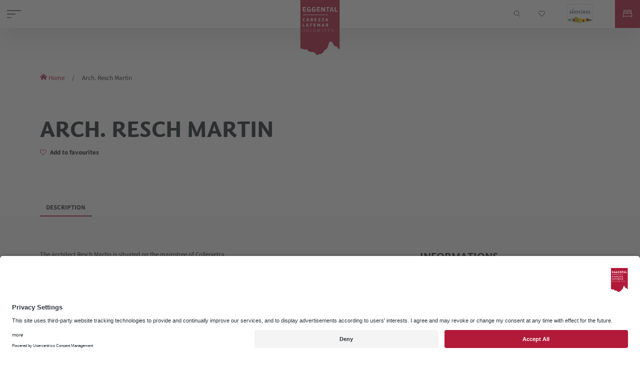

--- FILE ---
content_type: text/html; charset=UTF-8
request_url: https://eggental.com/nl/info/arch-resch-martin_2213
body_size: 70486
content:
<!doctype html>
<html lang="nl">
    <head>
        <meta charset="utf-8">
        <meta name="viewport" content="width=device-width, initial-scale=1, shrink-to-fit=no">
        <meta name="referrer" content="origin-when-cross-origin">

                    <link rel="apple-touch-icon" sizes="180x180" href="/Allgemein/logos/15533/image-thumb__15533__favicon_45147d6d530ac0802d99feb3e5400fda/ET_FavIcon_100px.png"><link rel="icon" sizes="32x32" href="/Allgemein/logos/15533/image-thumb__15533__favicon_b3f10fa2aad047dca07434bdcfdc38d2/ET_FavIcon_100px.png"><link rel="icon" sizes="16x16" href="/Allgemein/logos/15533/image-thumb__15533__favicon_2237239483cec7c61b7f3644422ca9a4/ET_FavIcon_100px.png"><link rel="shortcut icon" href="/Allgemein/logos/15533/image-thumb__15533__favicon_977fc40715de9ea30d29f59cd7a4ef94/ET_FavIcon_100px.png" type="image/png">
        
                                
                                                    
        <script>
        var locale = 'nl';
        var error_email = "Error - Email";
        var error_phone = "error-phone";
        var error_empty = "Empty field";
        var error_privacy = "Please accept privacy policy";
        var error_selectcatalog = "Select catalogue";
    </script>

                    <script id="usercentrics-cmp" data-settings-id="RoAECOvLr" data-language="nl" src="https://app.usercentrics.eu/browser-ui/latest/bundle.js" async></script>
        
                <style>
            :root{
                --ds-color-primary: #B31939;
                --ds-color-primary-darken-4: #960022;
                --ds-color-primary-darken-12: #960022;
                --ds-color-secondary: #B31939;
                --ds-color-secondary-darken-12: #960022;
                --ds-color-text: #2d343e;
                --ds-color-error: red;
                --ds-color-error-light: #ffe4e4;

                --ds-font-family-primary: 'Suedtirol Next TT';
                --ds-section-vertical-padding: 5rem;
                --ds-section-vertical-padding-12: 4rem !important;

                --ds-weight-normal: 400;
                --ds-weight-bold: 700;

                --ds-font-size: 1rem;
                --ds-h1-font-size: 3.75rem;
                --ds-h2-font-size: 1.75rem;
                --ds-h3-font-size: 1.2rem;

                --p-line-height: 1.875rem;

                --ds-input-padding-y: 14px;
                --ds-input-padding-x: 12px;

                --ds-mobile-font-size: 12px;
                --ds-mobile-font-size-125: 15px;
                --ds-mobile-font-size-075: 10px;
                --ds-mobile-h1-font-size: 26px;
                --ds-mobile-h2-font-size: 19px;
                --ds-mobile-h3-font-size: 17px;
                --ds-mobile-section-vertical-padding: 35px;
            }
        </style>
        <script>
    var ds_translations = {
        'app_locale': 'nl',
        'acco_wishlist': {
            'max_item_reached': 'Maximum\u0020number\u0020of\u0020items\u0020on\u0020the\u0020list\u0020reached'
        },
        'datarange_picker': {
            'locale':  {
                "format": "DD.MM.YYYY",
                "separator": " - ",
                                "weekLabel": "W",
                "daysOfWeek": [
                    'su',
                    'mo',
                    'tu',
                    'we',
                    'th',
                    'fr',
                    'sa'
                ],
                "monthNames": [
                    'January',
                    'February',
                    'March',
                    'April',
                    'May',
                    'June',
                    'July',
                    'August',
                    'September',
                    'October',
                    'November',
                    'December'
                ],
                "firstDay": 1
            }
        },
        swiper: {
            a11y:{
                                firstSlideMessage: null, //'This is the first slide',
                lastSlideMessage: null, //'This is the last slide',
                prevSlideMessage: 'aria.previous',
                nextSlideMessage: 'aria.next',
                paginationBulletMessage: 'aria.go_to_slide {{index}}'
            }
        }
    };

    var ds_settings = {
        header_sticky_selector: null,
        scrollToEl: null,
        footer_selector: '.footer',
        accommodation: {
            multiple_enquiry_max_items: 10
        },
        captcha_site_key: "6LeWjykhAAAAAMi54sSSSyA7IC9R6LcBFNNbsW3S",
        tr: {
            'ds.close_at_TIME': "Closes\u0020at\u0020_TIME_",
            'ds.open_on_DATE_at_TIME': "Opens\u0020on\u0020_DATE_\u0020at\u0020_TIME_",
            'ds.open_at_TIME': "Opens\u0020at\u0020_TIME_",
            'ds.copied_to_clipboard': "Link\u0020copied\u0020to\u0020clipboard",
            'ds.download_started': "Download\u0020completed.\u0020Your\u0020filtered\u0020accommodations\u0020are\u0020now\u0020available."
        },
        ds_detail_link_mode: 'ajax_on_not_main',
        'ds-track-acco-website_urlSuffix': 'utm_source\u003Deggental\u0026utm_medium\u003Dhotelmonat\u0026utm_campaign\u003Deggental_hotelmonat',
        'ds_gtm_tracking_version': '1'
    };
</script>
        <script>            ds_settings.header_sticky_selector = '.header .navbar, .header-navbar, .navigation, .navigation-mobile.navigation-mobile--active';
        </script>
        
            
    
                
        
                                                             <link href="/bundles/destisuite/html/dist/css/vendors_94.css" rel="stylesheet" type="text/css">
                                            <link href="/bundles/destisuite/html/dist/css/app_94.css" rel="stylesheet" type="text/css">
            
                                                                                                                                        
                                
                
                            

        
        
        <style>
                                            :root{--bs-blue:#0d6efd;--bs-indigo:#6610f2;--bs-purple:#6f42c1;--bs-pink:#d63384;--bs-red:#dc3545;--bs-orange:#fd7e14;--bs-yellow:#ffc107;--bs-green:#198754;--bs-teal:#20c997;--bs-cyan:#0dcaf0;--bs-white:#fff;--bs-gray:#6c757d;--bs-gray-dark:#343a40;--bs-gray-100:#f8f9fa;--bs-gray-200:#e9ecef;--bs-gray-300:#dee2e6;--bs-gray-400:#ced4da;--bs-gray-500:#adb5bd;--bs-gray-600:#6c757d;--bs-gray-700:#495057;--bs-gray-800:#343a40;--bs-gray-900:#212529;--bs-primary:#0d6efd;--bs-secondary:#6c757d;--bs-success:#198754;--bs-info:#0dcaf0;--bs-warning:#ffc107;--bs-danger:#dc3545;--bs-light:#f8f9fa;--bs-dark:#212529;--bs-primary-rgb:13,110,253;--bs-secondary-rgb:108,117,125;--bs-success-rgb:25,135,84;--bs-info-rgb:13,202,240;--bs-warning-rgb:255,193,7;--bs-danger-rgb:220,53,69;--bs-light-rgb:248,249,250;--bs-dark-rgb:33,37,41;--bs-white-rgb:255,255,255;--bs-black-rgb:0,0,0;--bs-body-color-rgb:33,37,41;--bs-body-bg-rgb:255,255,255;--bs-font-sans-serif:system-ui,-apple-system,"Segoe UI",Roboto,"Helvetica Neue",Arial,"Noto Sans","Liberation Sans",sans-serif,"Apple Color Emoji","Segoe UI Emoji","Segoe UI Symbol","Noto Color Emoji";--bs-font-monospace:SFMono-Regular,Menlo,Monaco,Consolas,"Liberation Mono","Courier New",monospace;--bs-gradient:linear-gradient(180deg,hsla(0,0%,100%,.15),hsla(0,0%,100%,0));--bs-body-font-family:SourceSans3,sans-serif;--bs-body-font-size:1rem;--bs-body-font-weight:400;--bs-body-line-height:1.5;--bs-body-color:#212529;--bs-body-bg:#fff}*,:after,:before{box-sizing:border-box}@media (prefers-reduced-motion:no-preference){:root{scroll-behavior:smooth}}body{-webkit-text-size-adjust:100%;-webkit-tap-highlight-color:rgba(0,0,0,0);background-color:var(--bs-body-bg);color:var(--bs-body-color);font-family:var(--bs-body-font-family);font-size:var(--bs-body-font-size);font-weight:var(--bs-body-font-weight);line-height:var(--bs-body-line-height);margin:0;text-align:var(--bs-body-text-align)}hr{background-color:currentColor;border:0;color:inherit;margin:1rem 0;opacity:.25}hr:not([size]){height:1px}h1,h2,h3,h4,h5,h6{font-weight:500;line-height:1.2;margin-bottom:.5rem;margin-top:0}h1{font-size:calc(1.375rem + 1.5vw)}@media (min-width:1200px){h1{font-size:2.5rem}}h2{font-size:calc(1.325rem + .9vw)}@media (min-width:1200px){h2{font-size:2rem}}h3{font-size:calc(1.3rem + .6vw)}@media (min-width:1200px){h3{font-size:1.75rem}}h4{font-size:calc(1.275rem + .3vw)}@media (min-width:1200px){h4{font-size:1.5rem}}h5{font-size:1.25rem}h6{font-size:1rem}p{margin-bottom:1rem;margin-top:0}abbr[data-bs-original-title],abbr[title]{cursor:help;text-decoration:underline dotted;text-decoration-skip-ink:none}address{font-style:normal;line-height:inherit;margin-bottom:1rem}ol,ul{padding-left:2rem}dl,ol,ul{margin-bottom:1rem;margin-top:0}ol ol,ol ul,ul ol,ul ul{margin-bottom:0}dt{font-weight:700}dd{margin-bottom:.5rem;margin-left:0}blockquote{margin:0 0 1rem}b,strong{font-weight:bolder}small{font-size:.875em}mark{background-color:#fcf8e3;padding:.2em}sub,sup{font-size:.75em;line-height:0;position:relative;vertical-align:baseline}sub{bottom:-.25em}sup{top:-.5em}a{color:var(--app-primary-color)}a,a:hover{text-decoration:none}a:hover{color:var(--app-primary-color-darker)}a:not([href]):not([class]),a:not([href]):not([class]):hover{color:inherit;text-decoration:none}code,kbd,pre,samp{direction:ltr;font-family:var(--bs-font-monospace);font-size:1em;unicode-bidi:bidi-override}pre{display:block;font-size:.875em;margin-bottom:1rem;margin-top:0;overflow:auto}pre code{color:inherit;font-size:inherit;word-break:normal}code{word-wrap:break-word;color:#d63384;font-size:.875em}a>code{color:inherit}kbd{background-color:#212529;border-radius:.2rem;color:#fff;font-size:.875em;padding:.2rem .4rem}kbd kbd{font-size:1em;font-weight:700;padding:0}figure{margin:0 0 1rem}img,svg{vertical-align:middle}table{border-collapse:collapse;caption-side:bottom}caption{color:#6c757d;padding-bottom:.5rem;padding-top:.5rem;text-align:left}th{text-align:inherit;text-align:-webkit-match-parent}tbody,td,tfoot,th,thead,tr{border:0 solid;border-color:inherit}label{display:inline-block}button{border-radius:0}button:focus:not(:focus-visible){outline:0}button,input,optgroup,select,textarea{font-family:inherit;font-size:inherit;line-height:inherit;margin:0}button,select{text-transform:none}[role=button]{cursor:pointer}select{word-wrap:normal}select:disabled{opacity:1}[list]::-webkit-calendar-picker-indicator{display:none}[type=button],[type=reset],[type=submit],button{-webkit-appearance:button}[type=button]:not(:disabled),[type=reset]:not(:disabled),[type=submit]:not(:disabled),button:not(:disabled){cursor:pointer}::-moz-focus-inner{border-style:none;padding:0}textarea{resize:vertical}fieldset{border:0;margin:0;min-width:0;padding:0}legend{float:left;font-size:calc(1.275rem + .3vw);line-height:inherit;margin-bottom:.5rem;padding:0;width:100%}@media (min-width:1200px){legend{font-size:1.5rem}}legend+*{clear:left}::-webkit-datetime-edit-day-field,::-webkit-datetime-edit-fields-wrapper,::-webkit-datetime-edit-hour-field,::-webkit-datetime-edit-minute,::-webkit-datetime-edit-month-field,::-webkit-datetime-edit-text,::-webkit-datetime-edit-year-field{padding:0}::-webkit-inner-spin-button{height:auto}[type=search]{-webkit-appearance:textfield;outline-offset:-2px}::-webkit-search-decoration{-webkit-appearance:none}::-webkit-color-swatch-wrapper{padding:0}::file-selector-button{font:inherit}::-webkit-file-upload-button{-webkit-appearance:button;font:inherit}output{display:inline-block}iframe{border:0}summary{cursor:pointer;display:list-item}progress{vertical-align:baseline}[hidden]{display:none!important}.img-fluid,.img-thumbnail{height:auto;max-width:100%}.img-thumbnail{background-color:#fff;border:1px solid #dee2e6;border-radius:.25rem;padding:.25rem}.figure{display:inline-block}.figure-img{line-height:1;margin-bottom:.5rem}.figure-caption{color:#6c757d;font-size:.875em}.container,.container-fluid,.container-lg,.container-md,.container-sm,.container-xl,.container-xxl,.container-xxxl,.container-xxxxl{margin-left:auto;margin-right:auto;padding-left:var(--bs-gutter-x,.75rem);padding-right:var(--bs-gutter-x,.75rem);width:100%}@media (min-width:576px){.container,.container-sm{max-width:540px}}@media (min-width:768px){.container,.container-md,.container-sm{max-width:720px}}@media (min-width:992px){.container,.container-lg,.container-md,.container-sm{max-width:960px}}@media (min-width:1200px){.container,.container-lg,.container-md,.container-sm,.container-xl{max-width:1140px}}@media (min-width:1400px){.container,.container-lg,.container-md,.container-sm,.container-xl,.container-xxl{max-width:1320px}}@media (min-width:2000px){.container,.container-lg,.container-md,.container-sm,.container-xl,.container-xxl,.container-xxxl{max-width:1600px}}@media (min-width:2600px){.container,.container-lg,.container-md,.container-sm,.container-xl,.container-xxl,.container-xxxl,.container-xxxxl{max-width:1600px}}.row{--bs-gutter-x:1.5rem;--bs-gutter-y:0;display:flex;flex-wrap:wrap;margin-left:calc(var(--bs-gutter-x)*-.5);margin-right:calc(var(--bs-gutter-x)*-.5);margin-top:calc(var(--bs-gutter-y)*-1)}.row>*{flex-shrink:0;margin-top:var(--bs-gutter-y);max-width:100%;padding-left:calc(var(--bs-gutter-x)*.5);padding-right:calc(var(--bs-gutter-x)*.5);width:100%}.col{flex:1 0 0%}.row-cols-auto>*{flex:0 0 auto;width:auto}.row-cols-1>*{flex:0 0 auto;width:100%}.row-cols-2>*{flex:0 0 auto;width:50%}.row-cols-3>*{flex:0 0 auto;width:33.3333333333%}.row-cols-4>*{flex:0 0 auto;width:25%}.row-cols-5>*{flex:0 0 auto;width:20%}.row-cols-6>*{flex:0 0 auto;width:16.6666666667%}.col-auto{flex:0 0 auto;width:auto}.col-1{flex:0 0 auto;width:8.33333333%}.col-2{flex:0 0 auto;width:16.66666667%}.col-3{flex:0 0 auto;width:25%}.col-4{flex:0 0 auto;width:33.33333333%}.col-5{flex:0 0 auto;width:41.66666667%}.col-6{flex:0 0 auto;width:50%}.col-7{flex:0 0 auto;width:58.33333333%}.col-8{flex:0 0 auto;width:66.66666667%}.col-9{flex:0 0 auto;width:75%}.col-10{flex:0 0 auto;width:83.33333333%}.col-11{flex:0 0 auto;width:91.66666667%}.col-12{flex:0 0 auto;width:100%}.offset-1{margin-left:8.33333333%}.offset-2{margin-left:16.66666667%}.offset-3{margin-left:25%}.offset-4{margin-left:33.33333333%}.offset-5{margin-left:41.66666667%}.offset-6{margin-left:50%}.offset-7{margin-left:58.33333333%}.offset-8{margin-left:66.66666667%}.offset-9{margin-left:75%}.offset-10{margin-left:83.33333333%}.offset-11{margin-left:91.66666667%}.g-0,.gx-0{--bs-gutter-x:0}.g-0,.gy-0{--bs-gutter-y:0}.g-1,.gx-1{--bs-gutter-x:0.25rem}.g-1,.gy-1{--bs-gutter-y:0.25rem}.g-2,.gx-2{--bs-gutter-x:0.5rem}.g-2,.gy-2{--bs-gutter-y:0.5rem}.g-3,.gx-3{--bs-gutter-x:1rem}.g-3,.gy-3{--bs-gutter-y:1rem}.g-4,.gx-4{--bs-gutter-x:1.5rem}.g-4,.gy-4{--bs-gutter-y:1.5rem}.g-5,.gx-5{--bs-gutter-x:3rem}.g-5,.gy-5{--bs-gutter-y:3rem}@media (min-width:576px){.col-sm{flex:1 0 0%}.row-cols-sm-auto>*{flex:0 0 auto;width:auto}.row-cols-sm-1>*{flex:0 0 auto;width:100%}.row-cols-sm-2>*{flex:0 0 auto;width:50%}.row-cols-sm-3>*{flex:0 0 auto;width:33.3333333333%}.row-cols-sm-4>*{flex:0 0 auto;width:25%}.row-cols-sm-5>*{flex:0 0 auto;width:20%}.row-cols-sm-6>*{flex:0 0 auto;width:16.6666666667%}.col-sm-auto{flex:0 0 auto;width:auto}.col-sm-1{flex:0 0 auto;width:8.33333333%}.col-sm-2{flex:0 0 auto;width:16.66666667%}.col-sm-3{flex:0 0 auto;width:25%}.col-sm-4{flex:0 0 auto;width:33.33333333%}.col-sm-5{flex:0 0 auto;width:41.66666667%}.col-sm-6{flex:0 0 auto;width:50%}.col-sm-7{flex:0 0 auto;width:58.33333333%}.col-sm-8{flex:0 0 auto;width:66.66666667%}.col-sm-9{flex:0 0 auto;width:75%}.col-sm-10{flex:0 0 auto;width:83.33333333%}.col-sm-11{flex:0 0 auto;width:91.66666667%}.col-sm-12{flex:0 0 auto;width:100%}.offset-sm-0{margin-left:0}.offset-sm-1{margin-left:8.33333333%}.offset-sm-2{margin-left:16.66666667%}.offset-sm-3{margin-left:25%}.offset-sm-4{margin-left:33.33333333%}.offset-sm-5{margin-left:41.66666667%}.offset-sm-6{margin-left:50%}.offset-sm-7{margin-left:58.33333333%}.offset-sm-8{margin-left:66.66666667%}.offset-sm-9{margin-left:75%}.offset-sm-10{margin-left:83.33333333%}.offset-sm-11{margin-left:91.66666667%}.g-sm-0,.gx-sm-0{--bs-gutter-x:0}.g-sm-0,.gy-sm-0{--bs-gutter-y:0}.g-sm-1,.gx-sm-1{--bs-gutter-x:0.25rem}.g-sm-1,.gy-sm-1{--bs-gutter-y:0.25rem}.g-sm-2,.gx-sm-2{--bs-gutter-x:0.5rem}.g-sm-2,.gy-sm-2{--bs-gutter-y:0.5rem}.g-sm-3,.gx-sm-3{--bs-gutter-x:1rem}.g-sm-3,.gy-sm-3{--bs-gutter-y:1rem}.g-sm-4,.gx-sm-4{--bs-gutter-x:1.5rem}.g-sm-4,.gy-sm-4{--bs-gutter-y:1.5rem}.g-sm-5,.gx-sm-5{--bs-gutter-x:3rem}.g-sm-5,.gy-sm-5{--bs-gutter-y:3rem}}@media (min-width:768px){.col-md{flex:1 0 0%}.row-cols-md-auto>*{flex:0 0 auto;width:auto}.row-cols-md-1>*{flex:0 0 auto;width:100%}.row-cols-md-2>*{flex:0 0 auto;width:50%}.row-cols-md-3>*{flex:0 0 auto;width:33.3333333333%}.row-cols-md-4>*{flex:0 0 auto;width:25%}.row-cols-md-5>*{flex:0 0 auto;width:20%}.row-cols-md-6>*{flex:0 0 auto;width:16.6666666667%}.col-md-auto{flex:0 0 auto;width:auto}.col-md-1{flex:0 0 auto;width:8.33333333%}.col-md-2{flex:0 0 auto;width:16.66666667%}.col-md-3{flex:0 0 auto;width:25%}.col-md-4{flex:0 0 auto;width:33.33333333%}.col-md-5{flex:0 0 auto;width:41.66666667%}.col-md-6{flex:0 0 auto;width:50%}.col-md-7{flex:0 0 auto;width:58.33333333%}.col-md-8{flex:0 0 auto;width:66.66666667%}.col-md-9{flex:0 0 auto;width:75%}.col-md-10{flex:0 0 auto;width:83.33333333%}.col-md-11{flex:0 0 auto;width:91.66666667%}.col-md-12{flex:0 0 auto;width:100%}.offset-md-0{margin-left:0}.offset-md-1{margin-left:8.33333333%}.offset-md-2{margin-left:16.66666667%}.offset-md-3{margin-left:25%}.offset-md-4{margin-left:33.33333333%}.offset-md-5{margin-left:41.66666667%}.offset-md-6{margin-left:50%}.offset-md-7{margin-left:58.33333333%}.offset-md-8{margin-left:66.66666667%}.offset-md-9{margin-left:75%}.offset-md-10{margin-left:83.33333333%}.offset-md-11{margin-left:91.66666667%}.g-md-0,.gx-md-0{--bs-gutter-x:0}.g-md-0,.gy-md-0{--bs-gutter-y:0}.g-md-1,.gx-md-1{--bs-gutter-x:0.25rem}.g-md-1,.gy-md-1{--bs-gutter-y:0.25rem}.g-md-2,.gx-md-2{--bs-gutter-x:0.5rem}.g-md-2,.gy-md-2{--bs-gutter-y:0.5rem}.g-md-3,.gx-md-3{--bs-gutter-x:1rem}.g-md-3,.gy-md-3{--bs-gutter-y:1rem}.g-md-4,.gx-md-4{--bs-gutter-x:1.5rem}.g-md-4,.gy-md-4{--bs-gutter-y:1.5rem}.g-md-5,.gx-md-5{--bs-gutter-x:3rem}.g-md-5,.gy-md-5{--bs-gutter-y:3rem}}@media (min-width:992px){.col-lg{flex:1 0 0%}.row-cols-lg-auto>*{flex:0 0 auto;width:auto}.row-cols-lg-1>*{flex:0 0 auto;width:100%}.row-cols-lg-2>*{flex:0 0 auto;width:50%}.row-cols-lg-3>*{flex:0 0 auto;width:33.3333333333%}.row-cols-lg-4>*{flex:0 0 auto;width:25%}.row-cols-lg-5>*{flex:0 0 auto;width:20%}.row-cols-lg-6>*{flex:0 0 auto;width:16.6666666667%}.col-lg-auto{flex:0 0 auto;width:auto}.col-lg-1{flex:0 0 auto;width:8.33333333%}.col-lg-2{flex:0 0 auto;width:16.66666667%}.col-lg-3{flex:0 0 auto;width:25%}.col-lg-4{flex:0 0 auto;width:33.33333333%}.col-lg-5{flex:0 0 auto;width:41.66666667%}.col-lg-6{flex:0 0 auto;width:50%}.col-lg-7{flex:0 0 auto;width:58.33333333%}.col-lg-8{flex:0 0 auto;width:66.66666667%}.col-lg-9{flex:0 0 auto;width:75%}.col-lg-10{flex:0 0 auto;width:83.33333333%}.col-lg-11{flex:0 0 auto;width:91.66666667%}.col-lg-12{flex:0 0 auto;width:100%}.offset-lg-0{margin-left:0}.offset-lg-1{margin-left:8.33333333%}.offset-lg-2{margin-left:16.66666667%}.offset-lg-3{margin-left:25%}.offset-lg-4{margin-left:33.33333333%}.offset-lg-5{margin-left:41.66666667%}.offset-lg-6{margin-left:50%}.offset-lg-7{margin-left:58.33333333%}.offset-lg-8{margin-left:66.66666667%}.offset-lg-9{margin-left:75%}.offset-lg-10{margin-left:83.33333333%}.offset-lg-11{margin-left:91.66666667%}.g-lg-0,.gx-lg-0{--bs-gutter-x:0}.g-lg-0,.gy-lg-0{--bs-gutter-y:0}.g-lg-1,.gx-lg-1{--bs-gutter-x:0.25rem}.g-lg-1,.gy-lg-1{--bs-gutter-y:0.25rem}.g-lg-2,.gx-lg-2{--bs-gutter-x:0.5rem}.g-lg-2,.gy-lg-2{--bs-gutter-y:0.5rem}.g-lg-3,.gx-lg-3{--bs-gutter-x:1rem}.g-lg-3,.gy-lg-3{--bs-gutter-y:1rem}.g-lg-4,.gx-lg-4{--bs-gutter-x:1.5rem}.g-lg-4,.gy-lg-4{--bs-gutter-y:1.5rem}.g-lg-5,.gx-lg-5{--bs-gutter-x:3rem}.g-lg-5,.gy-lg-5{--bs-gutter-y:3rem}}@media (min-width:1200px){.col-xl{flex:1 0 0%}.row-cols-xl-auto>*{flex:0 0 auto;width:auto}.row-cols-xl-1>*{flex:0 0 auto;width:100%}.row-cols-xl-2>*{flex:0 0 auto;width:50%}.row-cols-xl-3>*{flex:0 0 auto;width:33.3333333333%}.row-cols-xl-4>*{flex:0 0 auto;width:25%}.row-cols-xl-5>*{flex:0 0 auto;width:20%}.row-cols-xl-6>*{flex:0 0 auto;width:16.6666666667%}.col-xl-auto{flex:0 0 auto;width:auto}.col-xl-1{flex:0 0 auto;width:8.33333333%}.col-xl-2{flex:0 0 auto;width:16.66666667%}.col-xl-3{flex:0 0 auto;width:25%}.col-xl-4{flex:0 0 auto;width:33.33333333%}.col-xl-5{flex:0 0 auto;width:41.66666667%}.col-xl-6{flex:0 0 auto;width:50%}.col-xl-7{flex:0 0 auto;width:58.33333333%}.col-xl-8{flex:0 0 auto;width:66.66666667%}.col-xl-9{flex:0 0 auto;width:75%}.col-xl-10{flex:0 0 auto;width:83.33333333%}.col-xl-11{flex:0 0 auto;width:91.66666667%}.col-xl-12{flex:0 0 auto;width:100%}.offset-xl-0{margin-left:0}.offset-xl-1{margin-left:8.33333333%}.offset-xl-2{margin-left:16.66666667%}.offset-xl-3{margin-left:25%}.offset-xl-4{margin-left:33.33333333%}.offset-xl-5{margin-left:41.66666667%}.offset-xl-6{margin-left:50%}.offset-xl-7{margin-left:58.33333333%}.offset-xl-8{margin-left:66.66666667%}.offset-xl-9{margin-left:75%}.offset-xl-10{margin-left:83.33333333%}.offset-xl-11{margin-left:91.66666667%}.g-xl-0,.gx-xl-0{--bs-gutter-x:0}.g-xl-0,.gy-xl-0{--bs-gutter-y:0}.g-xl-1,.gx-xl-1{--bs-gutter-x:0.25rem}.g-xl-1,.gy-xl-1{--bs-gutter-y:0.25rem}.g-xl-2,.gx-xl-2{--bs-gutter-x:0.5rem}.g-xl-2,.gy-xl-2{--bs-gutter-y:0.5rem}.g-xl-3,.gx-xl-3{--bs-gutter-x:1rem}.g-xl-3,.gy-xl-3{--bs-gutter-y:1rem}.g-xl-4,.gx-xl-4{--bs-gutter-x:1.5rem}.g-xl-4,.gy-xl-4{--bs-gutter-y:1.5rem}.g-xl-5,.gx-xl-5{--bs-gutter-x:3rem}.g-xl-5,.gy-xl-5{--bs-gutter-y:3rem}}@media (min-width:1400px){.col-xxl{flex:1 0 0%}.row-cols-xxl-auto>*{flex:0 0 auto;width:auto}.row-cols-xxl-1>*{flex:0 0 auto;width:100%}.row-cols-xxl-2>*{flex:0 0 auto;width:50%}.row-cols-xxl-3>*{flex:0 0 auto;width:33.3333333333%}.row-cols-xxl-4>*{flex:0 0 auto;width:25%}.row-cols-xxl-5>*{flex:0 0 auto;width:20%}.row-cols-xxl-6>*{flex:0 0 auto;width:16.6666666667%}.col-xxl-auto{flex:0 0 auto;width:auto}.col-xxl-1{flex:0 0 auto;width:8.33333333%}.col-xxl-2{flex:0 0 auto;width:16.66666667%}.col-xxl-3{flex:0 0 auto;width:25%}.col-xxl-4{flex:0 0 auto;width:33.33333333%}.col-xxl-5{flex:0 0 auto;width:41.66666667%}.col-xxl-6{flex:0 0 auto;width:50%}.col-xxl-7{flex:0 0 auto;width:58.33333333%}.col-xxl-8{flex:0 0 auto;width:66.66666667%}.col-xxl-9{flex:0 0 auto;width:75%}.col-xxl-10{flex:0 0 auto;width:83.33333333%}.col-xxl-11{flex:0 0 auto;width:91.66666667%}.col-xxl-12{flex:0 0 auto;width:100%}.offset-xxl-0{margin-left:0}.offset-xxl-1{margin-left:8.33333333%}.offset-xxl-2{margin-left:16.66666667%}.offset-xxl-3{margin-left:25%}.offset-xxl-4{margin-left:33.33333333%}.offset-xxl-5{margin-left:41.66666667%}.offset-xxl-6{margin-left:50%}.offset-xxl-7{margin-left:58.33333333%}.offset-xxl-8{margin-left:66.66666667%}.offset-xxl-9{margin-left:75%}.offset-xxl-10{margin-left:83.33333333%}.offset-xxl-11{margin-left:91.66666667%}.g-xxl-0,.gx-xxl-0{--bs-gutter-x:0}.g-xxl-0,.gy-xxl-0{--bs-gutter-y:0}.g-xxl-1,.gx-xxl-1{--bs-gutter-x:0.25rem}.g-xxl-1,.gy-xxl-1{--bs-gutter-y:0.25rem}.g-xxl-2,.gx-xxl-2{--bs-gutter-x:0.5rem}.g-xxl-2,.gy-xxl-2{--bs-gutter-y:0.5rem}.g-xxl-3,.gx-xxl-3{--bs-gutter-x:1rem}.g-xxl-3,.gy-xxl-3{--bs-gutter-y:1rem}.g-xxl-4,.gx-xxl-4{--bs-gutter-x:1.5rem}.g-xxl-4,.gy-xxl-4{--bs-gutter-y:1.5rem}.g-xxl-5,.gx-xxl-5{--bs-gutter-x:3rem}.g-xxl-5,.gy-xxl-5{--bs-gutter-y:3rem}}@media (min-width:2000px){.col-xxxl{flex:1 0 0%}.row-cols-xxxl-auto>*{flex:0 0 auto;width:auto}.row-cols-xxxl-1>*{flex:0 0 auto;width:100%}.row-cols-xxxl-2>*{flex:0 0 auto;width:50%}.row-cols-xxxl-3>*{flex:0 0 auto;width:33.3333333333%}.row-cols-xxxl-4>*{flex:0 0 auto;width:25%}.row-cols-xxxl-5>*{flex:0 0 auto;width:20%}.row-cols-xxxl-6>*{flex:0 0 auto;width:16.6666666667%}.col-xxxl-auto{flex:0 0 auto;width:auto}.col-xxxl-1{flex:0 0 auto;width:8.33333333%}.col-xxxl-2{flex:0 0 auto;width:16.66666667%}.col-xxxl-3{flex:0 0 auto;width:25%}.col-xxxl-4{flex:0 0 auto;width:33.33333333%}.col-xxxl-5{flex:0 0 auto;width:41.66666667%}.col-xxxl-6{flex:0 0 auto;width:50%}.col-xxxl-7{flex:0 0 auto;width:58.33333333%}.col-xxxl-8{flex:0 0 auto;width:66.66666667%}.col-xxxl-9{flex:0 0 auto;width:75%}.col-xxxl-10{flex:0 0 auto;width:83.33333333%}.col-xxxl-11{flex:0 0 auto;width:91.66666667%}.col-xxxl-12{flex:0 0 auto;width:100%}.offset-xxxl-0{margin-left:0}.offset-xxxl-1{margin-left:8.33333333%}.offset-xxxl-2{margin-left:16.66666667%}.offset-xxxl-3{margin-left:25%}.offset-xxxl-4{margin-left:33.33333333%}.offset-xxxl-5{margin-left:41.66666667%}.offset-xxxl-6{margin-left:50%}.offset-xxxl-7{margin-left:58.33333333%}.offset-xxxl-8{margin-left:66.66666667%}.offset-xxxl-9{margin-left:75%}.offset-xxxl-10{margin-left:83.33333333%}.offset-xxxl-11{margin-left:91.66666667%}.g-xxxl-0,.gx-xxxl-0{--bs-gutter-x:0}.g-xxxl-0,.gy-xxxl-0{--bs-gutter-y:0}.g-xxxl-1,.gx-xxxl-1{--bs-gutter-x:0.25rem}.g-xxxl-1,.gy-xxxl-1{--bs-gutter-y:0.25rem}.g-xxxl-2,.gx-xxxl-2{--bs-gutter-x:0.5rem}.g-xxxl-2,.gy-xxxl-2{--bs-gutter-y:0.5rem}.g-xxxl-3,.gx-xxxl-3{--bs-gutter-x:1rem}.g-xxxl-3,.gy-xxxl-3{--bs-gutter-y:1rem}.g-xxxl-4,.gx-xxxl-4{--bs-gutter-x:1.5rem}.g-xxxl-4,.gy-xxxl-4{--bs-gutter-y:1.5rem}.g-xxxl-5,.gx-xxxl-5{--bs-gutter-x:3rem}.g-xxxl-5,.gy-xxxl-5{--bs-gutter-y:3rem}}@media (min-width:2600px){.col-xxxxl{flex:1 0 0%}.row-cols-xxxxl-auto>*{flex:0 0 auto;width:auto}.row-cols-xxxxl-1>*{flex:0 0 auto;width:100%}.row-cols-xxxxl-2>*{flex:0 0 auto;width:50%}.row-cols-xxxxl-3>*{flex:0 0 auto;width:33.3333333333%}.row-cols-xxxxl-4>*{flex:0 0 auto;width:25%}.row-cols-xxxxl-5>*{flex:0 0 auto;width:20%}.row-cols-xxxxl-6>*{flex:0 0 auto;width:16.6666666667%}.col-xxxxl-auto{flex:0 0 auto;width:auto}.col-xxxxl-1{flex:0 0 auto;width:8.33333333%}.col-xxxxl-2{flex:0 0 auto;width:16.66666667%}.col-xxxxl-3{flex:0 0 auto;width:25%}.col-xxxxl-4{flex:0 0 auto;width:33.33333333%}.col-xxxxl-5{flex:0 0 auto;width:41.66666667%}.col-xxxxl-6{flex:0 0 auto;width:50%}.col-xxxxl-7{flex:0 0 auto;width:58.33333333%}.col-xxxxl-8{flex:0 0 auto;width:66.66666667%}.col-xxxxl-9{flex:0 0 auto;width:75%}.col-xxxxl-10{flex:0 0 auto;width:83.33333333%}.col-xxxxl-11{flex:0 0 auto;width:91.66666667%}.col-xxxxl-12{flex:0 0 auto;width:100%}.offset-xxxxl-0{margin-left:0}.offset-xxxxl-1{margin-left:8.33333333%}.offset-xxxxl-2{margin-left:16.66666667%}.offset-xxxxl-3{margin-left:25%}.offset-xxxxl-4{margin-left:33.33333333%}.offset-xxxxl-5{margin-left:41.66666667%}.offset-xxxxl-6{margin-left:50%}.offset-xxxxl-7{margin-left:58.33333333%}.offset-xxxxl-8{margin-left:66.66666667%}.offset-xxxxl-9{margin-left:75%}.offset-xxxxl-10{margin-left:83.33333333%}.offset-xxxxl-11{margin-left:91.66666667%}.g-xxxxl-0,.gx-xxxxl-0{--bs-gutter-x:0}.g-xxxxl-0,.gy-xxxxl-0{--bs-gutter-y:0}.g-xxxxl-1,.gx-xxxxl-1{--bs-gutter-x:0.25rem}.g-xxxxl-1,.gy-xxxxl-1{--bs-gutter-y:0.25rem}.g-xxxxl-2,.gx-xxxxl-2{--bs-gutter-x:0.5rem}.g-xxxxl-2,.gy-xxxxl-2{--bs-gutter-y:0.5rem}.g-xxxxl-3,.gx-xxxxl-3{--bs-gutter-x:1rem}.g-xxxxl-3,.gy-xxxxl-3{--bs-gutter-y:1rem}.g-xxxxl-4,.gx-xxxxl-4{--bs-gutter-x:1.5rem}.g-xxxxl-4,.gy-xxxxl-4{--bs-gutter-y:1.5rem}.g-xxxxl-5,.gx-xxxxl-5{--bs-gutter-x:3rem}.g-xxxxl-5,.gy-xxxxl-5{--bs-gutter-y:3rem}}.align-baseline{vertical-align:baseline!important}.align-top{vertical-align:top!important}.align-middle{vertical-align:middle!important}.align-bottom{vertical-align:bottom!important}.align-text-bottom{vertical-align:text-bottom!important}.align-text-top{vertical-align:text-top!important}.float-start{float:left!important}.float-end{float:right!important}.float-none{float:none!important}.opacity-0{opacity:0!important}.opacity-25{opacity:.25!important}.opacity-50{opacity:.5!important}.opacity-75{opacity:.75!important}.opacity-100{opacity:1!important}.overflow-auto{overflow:auto!important}.overflow-hidden{overflow:hidden!important}.overflow-visible{overflow:visible!important}.overflow-scroll{overflow:scroll!important}.d-inline{display:inline!important}.d-inline-block{display:inline-block!important}.d-block{display:block!important}.d-grid{display:grid!important}.d-table{display:table!important}.d-table-row{display:table-row!important}.d-table-cell{display:table-cell!important}.d-flex{display:flex!important}.d-inline-flex{display:inline-flex!important}.d-none{display:none!important}.shadow{box-shadow:0 .5rem 1rem rgba(0,0,0,.15)!important}.shadow-sm{box-shadow:0 .125rem .25rem rgba(0,0,0,.075)!important}.shadow-lg{box-shadow:0 1rem 3rem rgba(0,0,0,.175)!important}.shadow-none{box-shadow:none!important}.position-static{position:static!important}.position-relative{position:relative!important}.position-absolute{position:absolute!important}.position-fixed{position:fixed!important}.position-sticky{position:sticky!important}.top-0{top:0!important}.top-50{top:50%!important}.top-100{top:100%!important}.bottom-0{bottom:0!important}.bottom-50{bottom:50%!important}.bottom-100{bottom:100%!important}.start-0{left:0!important}.start-50{left:50%!important}.start-100{left:100%!important}.end-0{right:0!important}.end-50{right:50%!important}.end-100{right:100%!important}.translate-middle{transform:translate(-50%,-50%)!important}.translate-middle-x{transform:translateX(-50%)!important}.translate-middle-y{transform:translateY(-50%)!important}.border{border:1px solid #dee2e6!important}.border-0{border:0!important}.border-top{border-top:1px solid #dee2e6!important}.border-top-0{border-top:0!important}.border-end{border-right:1px solid #dee2e6!important}.border-end-0{border-right:0!important}.border-bottom{border-bottom:1px solid #dee2e6!important}.border-bottom-0{border-bottom:0!important}.border-start{border-left:1px solid #dee2e6!important}.border-start-0{border-left:0!important}.border-primary{border-color:#0d6efd!important}.border-secondary{border-color:#6c757d!important}.border-success{border-color:#198754!important}.border-info{border-color:#0dcaf0!important}.border-warning{border-color:#ffc107!important}.border-danger{border-color:#dc3545!important}.border-light{border-color:#f8f9fa!important}.border-dark{border-color:#212529!important}.border-white{border-color:#fff!important}.border-1{border-width:1px!important}.border-2{border-width:2px!important}.border-3{border-width:3px!important}.border-4{border-width:4px!important}.border-5{border-width:5px!important}.w-25{width:25%!important}.w-50{width:50%!important}.w-75{width:75%!important}.w-100{width:100%!important}.w-auto{width:auto!important}.mw-100{max-width:100%!important}.vw-100{width:100vw!important}.min-vw-100{min-width:100vw!important}.h-25{height:25%!important}.h-50{height:50%!important}.h-75{height:75%!important}.h-100{height:100%!important}.h-auto{height:auto!important}.mh-100{max-height:100%!important}.vh-100{height:100vh!important}.min-vh-100{min-height:100vh!important}.flex-fill{flex:1 1 auto!important}.flex-row{flex-direction:row!important}.flex-column{flex-direction:column!important}.flex-row-reverse{flex-direction:row-reverse!important}.flex-column-reverse{flex-direction:column-reverse!important}.flex-grow-0{flex-grow:0!important}.flex-grow-1{flex-grow:1!important}.flex-shrink-0{flex-shrink:0!important}.flex-shrink-1{flex-shrink:1!important}.flex-wrap{flex-wrap:wrap!important}.flex-nowrap{flex-wrap:nowrap!important}.flex-wrap-reverse{flex-wrap:wrap-reverse!important}.gap-0{gap:0!important}.gap-1{gap:.25rem!important}.gap-2{gap:.5rem!important}.gap-3{gap:1rem!important}.gap-4{gap:1.5rem!important}.gap-5{gap:3rem!important}.justify-content-start{justify-content:flex-start!important}.justify-content-end{justify-content:flex-end!important}.justify-content-center{justify-content:center!important}.justify-content-between{justify-content:space-between!important}.justify-content-around{justify-content:space-around!important}.justify-content-evenly{justify-content:space-evenly!important}.align-items-start{align-items:flex-start!important}.align-items-end{align-items:flex-end!important}.align-items-center{align-items:center!important}.align-items-baseline{align-items:baseline!important}.align-items-stretch{align-items:stretch!important}.align-content-start{align-content:flex-start!important}.align-content-end{align-content:flex-end!important}.align-content-center{align-content:center!important}.align-content-between{align-content:space-between!important}.align-content-around{align-content:space-around!important}.align-content-stretch{align-content:stretch!important}.align-self-auto{align-self:auto!important}.align-self-start{align-self:flex-start!important}.align-self-end{align-self:flex-end!important}.align-self-center{align-self:center!important}.align-self-baseline{align-self:baseline!important}.align-self-stretch{align-self:stretch!important}.order-first{order:-1!important}.order-0{order:0!important}.order-1{order:1!important}.order-2{order:2!important}.order-3{order:3!important}.order-4{order:4!important}.order-5{order:5!important}.order-last{order:6!important}.m-0{margin:0!important}.m-1{margin:.25rem!important}.m-2{margin:.5rem!important}.m-3{margin:1rem!important}.m-4{margin:1.5rem!important}.m-5{margin:3rem!important}.m-auto{margin:auto!important}.mx-0{margin-left:0!important;margin-right:0!important}.mx-1{margin-left:.25rem!important;margin-right:.25rem!important}.mx-2{margin-left:.5rem!important;margin-right:.5rem!important}.mx-3{margin-left:1rem!important;margin-right:1rem!important}.mx-4{margin-left:1.5rem!important;margin-right:1.5rem!important}.mx-5{margin-left:3rem!important;margin-right:3rem!important}.mx-auto{margin-left:auto!important;margin-right:auto!important}.my-0{margin-bottom:0!important;margin-top:0!important}.my-1{margin-bottom:.25rem!important;margin-top:.25rem!important}.my-2{margin-bottom:.5rem!important;margin-top:.5rem!important}.my-3{margin-bottom:1rem!important;margin-top:1rem!important}.my-4{margin-bottom:1.5rem!important;margin-top:1.5rem!important}.my-5{margin-bottom:3rem!important;margin-top:3rem!important}.my-auto{margin-bottom:auto!important;margin-top:auto!important}.mt-0{margin-top:0!important}.mt-1{margin-top:.25rem!important}.mt-2{margin-top:.5rem!important}.mt-3{margin-top:1rem!important}.mt-4{margin-top:1.5rem!important}.mt-5{margin-top:3rem!important}.mt-auto{margin-top:auto!important}.me-0{margin-right:0!important}.me-1{margin-right:.25rem!important}.me-2{margin-right:.5rem!important}.me-3{margin-right:1rem!important}.me-4{margin-right:1.5rem!important}.me-5{margin-right:3rem!important}.me-auto{margin-right:auto!important}.mb-0{margin-bottom:0!important}.mb-1{margin-bottom:.25rem!important}.mb-2{margin-bottom:.5rem!important}.mb-3{margin-bottom:1rem!important}.mb-4{margin-bottom:1.5rem!important}.mb-5{margin-bottom:3rem!important}.mb-auto{margin-bottom:auto!important}.ms-0{margin-left:0!important}.ms-1{margin-left:.25rem!important}.ms-2{margin-left:.5rem!important}.ms-3{margin-left:1rem!important}.ms-4{margin-left:1.5rem!important}.ms-5{margin-left:3rem!important}.ms-auto{margin-left:auto!important}.p-0{padding:0!important}.p-1{padding:.25rem!important}.p-2{padding:.5rem!important}.p-3{padding:1rem!important}.p-4{padding:1.5rem!important}.p-5{padding:3rem!important}.px-0{padding-left:0!important;padding-right:0!important}.px-1{padding-left:.25rem!important;padding-right:.25rem!important}.px-2{padding-left:.5rem!important;padding-right:.5rem!important}.px-3{padding-left:1rem!important;padding-right:1rem!important}.px-4{padding-left:1.5rem!important;padding-right:1.5rem!important}.px-5{padding-left:3rem!important;padding-right:3rem!important}.py-0{padding-bottom:0!important;padding-top:0!important}.py-1{padding-bottom:.25rem!important;padding-top:.25rem!important}.py-2{padding-bottom:.5rem!important;padding-top:.5rem!important}.py-3{padding-bottom:1rem!important;padding-top:1rem!important}.py-4{padding-bottom:1.5rem!important;padding-top:1.5rem!important}.py-5{padding-bottom:3rem!important;padding-top:3rem!important}.pt-0{padding-top:0!important}.pt-1{padding-top:.25rem!important}.pt-2{padding-top:.5rem!important}.pt-3{padding-top:1rem!important}.pt-4{padding-top:1.5rem!important}.pt-5{padding-top:3rem!important}.pe-0{padding-right:0!important}.pe-1{padding-right:.25rem!important}.pe-2{padding-right:.5rem!important}.pe-3{padding-right:1rem!important}.pe-4{padding-right:1.5rem!important}.pe-5{padding-right:3rem!important}.pb-0{padding-bottom:0!important}.pb-1{padding-bottom:.25rem!important}.pb-2{padding-bottom:.5rem!important}.pb-3{padding-bottom:1rem!important}.pb-4{padding-bottom:1.5rem!important}.pb-5{padding-bottom:3rem!important}.ps-0{padding-left:0!important}.ps-1{padding-left:.25rem!important}.ps-2{padding-left:.5rem!important}.ps-3{padding-left:1rem!important}.ps-4{padding-left:1.5rem!important}.ps-5{padding-left:3rem!important}.font-monospace{font-family:var(--bs-font-monospace)!important}.fs-1{font-size:calc(1.375rem + 1.5vw)!important}.fs-2{font-size:calc(1.325rem + .9vw)!important}.fs-3{font-size:calc(1.3rem + .6vw)!important}.fs-4{font-size:calc(1.275rem + .3vw)!important}.fs-5{font-size:1.25rem!important}.fs-6{font-size:1rem!important}.fst-italic{font-style:italic!important}.fst-normal{font-style:normal!important}.fw-light{font-weight:300!important}.fw-lighter{font-weight:lighter!important}.fw-normal{font-weight:400!important}.fw-bold{font-weight:700!important}.fw-bolder{font-weight:bolder!important}.lh-1{line-height:1!important}.lh-sm{line-height:1.25!important}.lh-base{line-height:1.5!important}.lh-lg{line-height:2!important}.text-start{text-align:left!important}.text-end{text-align:right!important}.text-center{text-align:center!important}.text-decoration-none{text-decoration:none!important}.text-decoration-underline{text-decoration:underline!important}.text-decoration-line-through{text-decoration:line-through!important}.text-lowercase{text-transform:lowercase!important}.text-uppercase{text-transform:uppercase!important}.text-capitalize{text-transform:capitalize!important}.text-wrap{white-space:normal!important}.text-nowrap{white-space:nowrap!important}.text-break{word-wrap:break-word!important;word-break:break-word!important}.text-primary{--bs-text-opacity:1;color:rgba(var(--bs-primary-rgb),var(--bs-text-opacity))!important}.text-secondary{--bs-text-opacity:1;color:rgba(var(--bs-secondary-rgb),var(--bs-text-opacity))!important}.text-success{--bs-text-opacity:1;color:rgba(var(--bs-success-rgb),var(--bs-text-opacity))!important}.text-info{--bs-text-opacity:1;color:rgba(var(--bs-info-rgb),var(--bs-text-opacity))!important}.text-warning{--bs-text-opacity:1;color:rgba(var(--bs-warning-rgb),var(--bs-text-opacity))!important}.text-danger{--bs-text-opacity:1;color:rgba(var(--bs-danger-rgb),var(--bs-text-opacity))!important}.text-light{--bs-text-opacity:1;color:rgba(var(--bs-light-rgb),var(--bs-text-opacity))!important}.text-dark{--bs-text-opacity:1;color:rgba(var(--bs-dark-rgb),var(--bs-text-opacity))!important}.text-black{--bs-text-opacity:1;color:rgba(var(--bs-black-rgb),var(--bs-text-opacity))!important}.text-white{--bs-text-opacity:1;color:rgba(var(--bs-white-rgb),var(--bs-text-opacity))!important}.text-body{--bs-text-opacity:1;color:rgba(var(--bs-body-color-rgb),var(--bs-text-opacity))!important}.text-muted{--bs-text-opacity:1;color:#6c757d!important}.text-black-50{--bs-text-opacity:1;color:rgba(0,0,0,.5)!important}.text-white-50{--bs-text-opacity:1;color:hsla(0,0%,100%,.5)!important}.text-reset{--bs-text-opacity:1;color:inherit!important}.text-opacity-25{--bs-text-opacity:0.25}.text-opacity-50{--bs-text-opacity:0.5}.text-opacity-75{--bs-text-opacity:0.75}.text-opacity-100{--bs-text-opacity:1}.bg-primary{--bs-bg-opacity:1;background-color:rgba(var(--bs-primary-rgb),var(--bs-bg-opacity))!important}.bg-secondary{--bs-bg-opacity:1;background-color:rgba(var(--bs-secondary-rgb),var(--bs-bg-opacity))!important}.bg-success{--bs-bg-opacity:1;background-color:rgba(var(--bs-success-rgb),var(--bs-bg-opacity))!important}.bg-info{--bs-bg-opacity:1;background-color:rgba(var(--bs-info-rgb),var(--bs-bg-opacity))!important}.bg-warning{--bs-bg-opacity:1;background-color:rgba(var(--bs-warning-rgb),var(--bs-bg-opacity))!important}.bg-danger{--bs-bg-opacity:1;background-color:rgba(var(--bs-danger-rgb),var(--bs-bg-opacity))!important}.bg-light{--bs-bg-opacity:1;background-color:rgba(var(--bs-light-rgb),var(--bs-bg-opacity))!important}.bg-dark{--bs-bg-opacity:1;background-color:rgba(var(--bs-dark-rgb),var(--bs-bg-opacity))!important}.bg-black{--bs-bg-opacity:1;background-color:rgba(var(--bs-black-rgb),var(--bs-bg-opacity))!important}.bg-white{--bs-bg-opacity:1;background-color:rgba(var(--bs-white-rgb),var(--bs-bg-opacity))!important}.bg-body{--bs-bg-opacity:1;background-color:rgba(var(--bs-body-bg-rgb),var(--bs-bg-opacity))!important}.bg-transparent{--bs-bg-opacity:1;background-color:transparent!important}.bg-opacity-10{--bs-bg-opacity:0.1}.bg-opacity-25{--bs-bg-opacity:0.25}.bg-opacity-50{--bs-bg-opacity:0.5}.bg-opacity-75{--bs-bg-opacity:0.75}.bg-opacity-100{--bs-bg-opacity:1}.bg-gradient{background-image:var(--bs-gradient)!important}.user-select-all{user-select:all!important}.user-select-auto{user-select:auto!important}.user-select-none{user-select:none!important}.pe-none{pointer-events:none!important}.pe-auto{pointer-events:auto!important}.rounded{border-radius:.25rem!important}.rounded-0{border-radius:0!important}.rounded-1{border-radius:.2rem!important}.rounded-2{border-radius:.25rem!important}.rounded-3{border-radius:.3rem!important}.rounded-circle{border-radius:50%!important}.rounded-pill{border-radius:50rem!important}.rounded-top{border-top-left-radius:.25rem!important}.rounded-end,.rounded-top{border-top-right-radius:.25rem!important}.rounded-bottom,.rounded-end{border-bottom-right-radius:.25rem!important}.rounded-bottom,.rounded-start{border-bottom-left-radius:.25rem!important}.rounded-start{border-top-left-radius:.25rem!important}.visible{visibility:visible!important}.invisible{visibility:hidden!important}@media (min-width:576px){.float-sm-start{float:left!important}.float-sm-end{float:right!important}.float-sm-none{float:none!important}.d-sm-inline{display:inline!important}.d-sm-inline-block{display:inline-block!important}.d-sm-block{display:block!important}.d-sm-grid{display:grid!important}.d-sm-table{display:table!important}.d-sm-table-row{display:table-row!important}.d-sm-table-cell{display:table-cell!important}.d-sm-flex{display:flex!important}.d-sm-inline-flex{display:inline-flex!important}.d-sm-none{display:none!important}.flex-sm-fill{flex:1 1 auto!important}.flex-sm-row{flex-direction:row!important}.flex-sm-column{flex-direction:column!important}.flex-sm-row-reverse{flex-direction:row-reverse!important}.flex-sm-column-reverse{flex-direction:column-reverse!important}.flex-sm-grow-0{flex-grow:0!important}.flex-sm-grow-1{flex-grow:1!important}.flex-sm-shrink-0{flex-shrink:0!important}.flex-sm-shrink-1{flex-shrink:1!important}.flex-sm-wrap{flex-wrap:wrap!important}.flex-sm-nowrap{flex-wrap:nowrap!important}.flex-sm-wrap-reverse{flex-wrap:wrap-reverse!important}.gap-sm-0{gap:0!important}.gap-sm-1{gap:.25rem!important}.gap-sm-2{gap:.5rem!important}.gap-sm-3{gap:1rem!important}.gap-sm-4{gap:1.5rem!important}.gap-sm-5{gap:3rem!important}.justify-content-sm-start{justify-content:flex-start!important}.justify-content-sm-end{justify-content:flex-end!important}.justify-content-sm-center{justify-content:center!important}.justify-content-sm-between{justify-content:space-between!important}.justify-content-sm-around{justify-content:space-around!important}.justify-content-sm-evenly{justify-content:space-evenly!important}.align-items-sm-start{align-items:flex-start!important}.align-items-sm-end{align-items:flex-end!important}.align-items-sm-center{align-items:center!important}.align-items-sm-baseline{align-items:baseline!important}.align-items-sm-stretch{align-items:stretch!important}.align-content-sm-start{align-content:flex-start!important}.align-content-sm-end{align-content:flex-end!important}.align-content-sm-center{align-content:center!important}.align-content-sm-between{align-content:space-between!important}.align-content-sm-around{align-content:space-around!important}.align-content-sm-stretch{align-content:stretch!important}.align-self-sm-auto{align-self:auto!important}.align-self-sm-start{align-self:flex-start!important}.align-self-sm-end{align-self:flex-end!important}.align-self-sm-center{align-self:center!important}.align-self-sm-baseline{align-self:baseline!important}.align-self-sm-stretch{align-self:stretch!important}.order-sm-first{order:-1!important}.order-sm-0{order:0!important}.order-sm-1{order:1!important}.order-sm-2{order:2!important}.order-sm-3{order:3!important}.order-sm-4{order:4!important}.order-sm-5{order:5!important}.order-sm-last{order:6!important}.m-sm-0{margin:0!important}.m-sm-1{margin:.25rem!important}.m-sm-2{margin:.5rem!important}.m-sm-3{margin:1rem!important}.m-sm-4{margin:1.5rem!important}.m-sm-5{margin:3rem!important}.m-sm-auto{margin:auto!important}.mx-sm-0{margin-left:0!important;margin-right:0!important}.mx-sm-1{margin-left:.25rem!important;margin-right:.25rem!important}.mx-sm-2{margin-left:.5rem!important;margin-right:.5rem!important}.mx-sm-3{margin-left:1rem!important;margin-right:1rem!important}.mx-sm-4{margin-left:1.5rem!important;margin-right:1.5rem!important}.mx-sm-5{margin-left:3rem!important;margin-right:3rem!important}.mx-sm-auto{margin-left:auto!important;margin-right:auto!important}.my-sm-0{margin-bottom:0!important;margin-top:0!important}.my-sm-1{margin-bottom:.25rem!important;margin-top:.25rem!important}.my-sm-2{margin-bottom:.5rem!important;margin-top:.5rem!important}.my-sm-3{margin-bottom:1rem!important;margin-top:1rem!important}.my-sm-4{margin-bottom:1.5rem!important;margin-top:1.5rem!important}.my-sm-5{margin-bottom:3rem!important;margin-top:3rem!important}.my-sm-auto{margin-bottom:auto!important;margin-top:auto!important}.mt-sm-0{margin-top:0!important}.mt-sm-1{margin-top:.25rem!important}.mt-sm-2{margin-top:.5rem!important}.mt-sm-3{margin-top:1rem!important}.mt-sm-4{margin-top:1.5rem!important}.mt-sm-5{margin-top:3rem!important}.mt-sm-auto{margin-top:auto!important}.me-sm-0{margin-right:0!important}.me-sm-1{margin-right:.25rem!important}.me-sm-2{margin-right:.5rem!important}.me-sm-3{margin-right:1rem!important}.me-sm-4{margin-right:1.5rem!important}.me-sm-5{margin-right:3rem!important}.me-sm-auto{margin-right:auto!important}.mb-sm-0{margin-bottom:0!important}.mb-sm-1{margin-bottom:.25rem!important}.mb-sm-2{margin-bottom:.5rem!important}.mb-sm-3{margin-bottom:1rem!important}.mb-sm-4{margin-bottom:1.5rem!important}.mb-sm-5{margin-bottom:3rem!important}.mb-sm-auto{margin-bottom:auto!important}.ms-sm-0{margin-left:0!important}.ms-sm-1{margin-left:.25rem!important}.ms-sm-2{margin-left:.5rem!important}.ms-sm-3{margin-left:1rem!important}.ms-sm-4{margin-left:1.5rem!important}.ms-sm-5{margin-left:3rem!important}.ms-sm-auto{margin-left:auto!important}.p-sm-0{padding:0!important}.p-sm-1{padding:.25rem!important}.p-sm-2{padding:.5rem!important}.p-sm-3{padding:1rem!important}.p-sm-4{padding:1.5rem!important}.p-sm-5{padding:3rem!important}.px-sm-0{padding-left:0!important;padding-right:0!important}.px-sm-1{padding-left:.25rem!important;padding-right:.25rem!important}.px-sm-2{padding-left:.5rem!important;padding-right:.5rem!important}.px-sm-3{padding-left:1rem!important;padding-right:1rem!important}.px-sm-4{padding-left:1.5rem!important;padding-right:1.5rem!important}.px-sm-5{padding-left:3rem!important;padding-right:3rem!important}.py-sm-0{padding-bottom:0!important;padding-top:0!important}.py-sm-1{padding-bottom:.25rem!important;padding-top:.25rem!important}.py-sm-2{padding-bottom:.5rem!important;padding-top:.5rem!important}.py-sm-3{padding-bottom:1rem!important;padding-top:1rem!important}.py-sm-4{padding-bottom:1.5rem!important;padding-top:1.5rem!important}.py-sm-5{padding-bottom:3rem!important;padding-top:3rem!important}.pt-sm-0{padding-top:0!important}.pt-sm-1{padding-top:.25rem!important}.pt-sm-2{padding-top:.5rem!important}.pt-sm-3{padding-top:1rem!important}.pt-sm-4{padding-top:1.5rem!important}.pt-sm-5{padding-top:3rem!important}.pe-sm-0{padding-right:0!important}.pe-sm-1{padding-right:.25rem!important}.pe-sm-2{padding-right:.5rem!important}.pe-sm-3{padding-right:1rem!important}.pe-sm-4{padding-right:1.5rem!important}.pe-sm-5{padding-right:3rem!important}.pb-sm-0{padding-bottom:0!important}.pb-sm-1{padding-bottom:.25rem!important}.pb-sm-2{padding-bottom:.5rem!important}.pb-sm-3{padding-bottom:1rem!important}.pb-sm-4{padding-bottom:1.5rem!important}.pb-sm-5{padding-bottom:3rem!important}.ps-sm-0{padding-left:0!important}.ps-sm-1{padding-left:.25rem!important}.ps-sm-2{padding-left:.5rem!important}.ps-sm-3{padding-left:1rem!important}.ps-sm-4{padding-left:1.5rem!important}.ps-sm-5{padding-left:3rem!important}.text-sm-start{text-align:left!important}.text-sm-end{text-align:right!important}.text-sm-center{text-align:center!important}}@media (min-width:768px){.float-md-start{float:left!important}.float-md-end{float:right!important}.float-md-none{float:none!important}.d-md-inline{display:inline!important}.d-md-inline-block{display:inline-block!important}.d-md-block{display:block!important}.d-md-grid{display:grid!important}.d-md-table{display:table!important}.d-md-table-row{display:table-row!important}.d-md-table-cell{display:table-cell!important}.d-md-flex{display:flex!important}.d-md-inline-flex{display:inline-flex!important}.d-md-none{display:none!important}.flex-md-fill{flex:1 1 auto!important}.flex-md-row{flex-direction:row!important}.flex-md-column{flex-direction:column!important}.flex-md-row-reverse{flex-direction:row-reverse!important}.flex-md-column-reverse{flex-direction:column-reverse!important}.flex-md-grow-0{flex-grow:0!important}.flex-md-grow-1{flex-grow:1!important}.flex-md-shrink-0{flex-shrink:0!important}.flex-md-shrink-1{flex-shrink:1!important}.flex-md-wrap{flex-wrap:wrap!important}.flex-md-nowrap{flex-wrap:nowrap!important}.flex-md-wrap-reverse{flex-wrap:wrap-reverse!important}.gap-md-0{gap:0!important}.gap-md-1{gap:.25rem!important}.gap-md-2{gap:.5rem!important}.gap-md-3{gap:1rem!important}.gap-md-4{gap:1.5rem!important}.gap-md-5{gap:3rem!important}.justify-content-md-start{justify-content:flex-start!important}.justify-content-md-end{justify-content:flex-end!important}.justify-content-md-center{justify-content:center!important}.justify-content-md-between{justify-content:space-between!important}.justify-content-md-around{justify-content:space-around!important}.justify-content-md-evenly{justify-content:space-evenly!important}.align-items-md-start{align-items:flex-start!important}.align-items-md-end{align-items:flex-end!important}.align-items-md-center{align-items:center!important}.align-items-md-baseline{align-items:baseline!important}.align-items-md-stretch{align-items:stretch!important}.align-content-md-start{align-content:flex-start!important}.align-content-md-end{align-content:flex-end!important}.align-content-md-center{align-content:center!important}.align-content-md-between{align-content:space-between!important}.align-content-md-around{align-content:space-around!important}.align-content-md-stretch{align-content:stretch!important}.align-self-md-auto{align-self:auto!important}.align-self-md-start{align-self:flex-start!important}.align-self-md-end{align-self:flex-end!important}.align-self-md-center{align-self:center!important}.align-self-md-baseline{align-self:baseline!important}.align-self-md-stretch{align-self:stretch!important}.order-md-first{order:-1!important}.order-md-0{order:0!important}.order-md-1{order:1!important}.order-md-2{order:2!important}.order-md-3{order:3!important}.order-md-4{order:4!important}.order-md-5{order:5!important}.order-md-last{order:6!important}.m-md-0{margin:0!important}.m-md-1{margin:.25rem!important}.m-md-2{margin:.5rem!important}.m-md-3{margin:1rem!important}.m-md-4{margin:1.5rem!important}.m-md-5{margin:3rem!important}.m-md-auto{margin:auto!important}.mx-md-0{margin-left:0!important;margin-right:0!important}.mx-md-1{margin-left:.25rem!important;margin-right:.25rem!important}.mx-md-2{margin-left:.5rem!important;margin-right:.5rem!important}.mx-md-3{margin-left:1rem!important;margin-right:1rem!important}.mx-md-4{margin-left:1.5rem!important;margin-right:1.5rem!important}.mx-md-5{margin-left:3rem!important;margin-right:3rem!important}.mx-md-auto{margin-left:auto!important;margin-right:auto!important}.my-md-0{margin-bottom:0!important;margin-top:0!important}.my-md-1{margin-bottom:.25rem!important;margin-top:.25rem!important}.my-md-2{margin-bottom:.5rem!important;margin-top:.5rem!important}.my-md-3{margin-bottom:1rem!important;margin-top:1rem!important}.my-md-4{margin-bottom:1.5rem!important;margin-top:1.5rem!important}.my-md-5{margin-bottom:3rem!important;margin-top:3rem!important}.my-md-auto{margin-bottom:auto!important;margin-top:auto!important}.mt-md-0{margin-top:0!important}.mt-md-1{margin-top:.25rem!important}.mt-md-2{margin-top:.5rem!important}.mt-md-3{margin-top:1rem!important}.mt-md-4{margin-top:1.5rem!important}.mt-md-5{margin-top:3rem!important}.mt-md-auto{margin-top:auto!important}.me-md-0{margin-right:0!important}.me-md-1{margin-right:.25rem!important}.me-md-2{margin-right:.5rem!important}.me-md-3{margin-right:1rem!important}.me-md-4{margin-right:1.5rem!important}.me-md-5{margin-right:3rem!important}.me-md-auto{margin-right:auto!important}.mb-md-0{margin-bottom:0!important}.mb-md-1{margin-bottom:.25rem!important}.mb-md-2{margin-bottom:.5rem!important}.mb-md-3{margin-bottom:1rem!important}.mb-md-4{margin-bottom:1.5rem!important}.mb-md-5{margin-bottom:3rem!important}.mb-md-auto{margin-bottom:auto!important}.ms-md-0{margin-left:0!important}.ms-md-1{margin-left:.25rem!important}.ms-md-2{margin-left:.5rem!important}.ms-md-3{margin-left:1rem!important}.ms-md-4{margin-left:1.5rem!important}.ms-md-5{margin-left:3rem!important}.ms-md-auto{margin-left:auto!important}.p-md-0{padding:0!important}.p-md-1{padding:.25rem!important}.p-md-2{padding:.5rem!important}.p-md-3{padding:1rem!important}.p-md-4{padding:1.5rem!important}.p-md-5{padding:3rem!important}.px-md-0{padding-left:0!important;padding-right:0!important}.px-md-1{padding-left:.25rem!important;padding-right:.25rem!important}.px-md-2{padding-left:.5rem!important;padding-right:.5rem!important}.px-md-3{padding-left:1rem!important;padding-right:1rem!important}.px-md-4{padding-left:1.5rem!important;padding-right:1.5rem!important}.px-md-5{padding-left:3rem!important;padding-right:3rem!important}.py-md-0{padding-bottom:0!important;padding-top:0!important}.py-md-1{padding-bottom:.25rem!important;padding-top:.25rem!important}.py-md-2{padding-bottom:.5rem!important;padding-top:.5rem!important}.py-md-3{padding-bottom:1rem!important;padding-top:1rem!important}.py-md-4{padding-bottom:1.5rem!important;padding-top:1.5rem!important}.py-md-5{padding-bottom:3rem!important;padding-top:3rem!important}.pt-md-0{padding-top:0!important}.pt-md-1{padding-top:.25rem!important}.pt-md-2{padding-top:.5rem!important}.pt-md-3{padding-top:1rem!important}.pt-md-4{padding-top:1.5rem!important}.pt-md-5{padding-top:3rem!important}.pe-md-0{padding-right:0!important}.pe-md-1{padding-right:.25rem!important}.pe-md-2{padding-right:.5rem!important}.pe-md-3{padding-right:1rem!important}.pe-md-4{padding-right:1.5rem!important}.pe-md-5{padding-right:3rem!important}.pb-md-0{padding-bottom:0!important}.pb-md-1{padding-bottom:.25rem!important}.pb-md-2{padding-bottom:.5rem!important}.pb-md-3{padding-bottom:1rem!important}.pb-md-4{padding-bottom:1.5rem!important}.pb-md-5{padding-bottom:3rem!important}.ps-md-0{padding-left:0!important}.ps-md-1{padding-left:.25rem!important}.ps-md-2{padding-left:.5rem!important}.ps-md-3{padding-left:1rem!important}.ps-md-4{padding-left:1.5rem!important}.ps-md-5{padding-left:3rem!important}.text-md-start{text-align:left!important}.text-md-end{text-align:right!important}.text-md-center{text-align:center!important}}@media (min-width:992px){.float-lg-start{float:left!important}.float-lg-end{float:right!important}.float-lg-none{float:none!important}.d-lg-inline{display:inline!important}.d-lg-inline-block{display:inline-block!important}.d-lg-block{display:block!important}.d-lg-grid{display:grid!important}.d-lg-table{display:table!important}.d-lg-table-row{display:table-row!important}.d-lg-table-cell{display:table-cell!important}.d-lg-flex{display:flex!important}.d-lg-inline-flex{display:inline-flex!important}.d-lg-none{display:none!important}.flex-lg-fill{flex:1 1 auto!important}.flex-lg-row{flex-direction:row!important}.flex-lg-column{flex-direction:column!important}.flex-lg-row-reverse{flex-direction:row-reverse!important}.flex-lg-column-reverse{flex-direction:column-reverse!important}.flex-lg-grow-0{flex-grow:0!important}.flex-lg-grow-1{flex-grow:1!important}.flex-lg-shrink-0{flex-shrink:0!important}.flex-lg-shrink-1{flex-shrink:1!important}.flex-lg-wrap{flex-wrap:wrap!important}.flex-lg-nowrap{flex-wrap:nowrap!important}.flex-lg-wrap-reverse{flex-wrap:wrap-reverse!important}.gap-lg-0{gap:0!important}.gap-lg-1{gap:.25rem!important}.gap-lg-2{gap:.5rem!important}.gap-lg-3{gap:1rem!important}.gap-lg-4{gap:1.5rem!important}.gap-lg-5{gap:3rem!important}.justify-content-lg-start{justify-content:flex-start!important}.justify-content-lg-end{justify-content:flex-end!important}.justify-content-lg-center{justify-content:center!important}.justify-content-lg-between{justify-content:space-between!important}.justify-content-lg-around{justify-content:space-around!important}.justify-content-lg-evenly{justify-content:space-evenly!important}.align-items-lg-start{align-items:flex-start!important}.align-items-lg-end{align-items:flex-end!important}.align-items-lg-center{align-items:center!important}.align-items-lg-baseline{align-items:baseline!important}.align-items-lg-stretch{align-items:stretch!important}.align-content-lg-start{align-content:flex-start!important}.align-content-lg-end{align-content:flex-end!important}.align-content-lg-center{align-content:center!important}.align-content-lg-between{align-content:space-between!important}.align-content-lg-around{align-content:space-around!important}.align-content-lg-stretch{align-content:stretch!important}.align-self-lg-auto{align-self:auto!important}.align-self-lg-start{align-self:flex-start!important}.align-self-lg-end{align-self:flex-end!important}.align-self-lg-center{align-self:center!important}.align-self-lg-baseline{align-self:baseline!important}.align-self-lg-stretch{align-self:stretch!important}.order-lg-first{order:-1!important}.order-lg-0{order:0!important}.order-lg-1{order:1!important}.order-lg-2{order:2!important}.order-lg-3{order:3!important}.order-lg-4{order:4!important}.order-lg-5{order:5!important}.order-lg-last{order:6!important}.m-lg-0{margin:0!important}.m-lg-1{margin:.25rem!important}.m-lg-2{margin:.5rem!important}.m-lg-3{margin:1rem!important}.m-lg-4{margin:1.5rem!important}.m-lg-5{margin:3rem!important}.m-lg-auto{margin:auto!important}.mx-lg-0{margin-left:0!important;margin-right:0!important}.mx-lg-1{margin-left:.25rem!important;margin-right:.25rem!important}.mx-lg-2{margin-left:.5rem!important;margin-right:.5rem!important}.mx-lg-3{margin-left:1rem!important;margin-right:1rem!important}.mx-lg-4{margin-left:1.5rem!important;margin-right:1.5rem!important}.mx-lg-5{margin-left:3rem!important;margin-right:3rem!important}.mx-lg-auto{margin-left:auto!important;margin-right:auto!important}.my-lg-0{margin-bottom:0!important;margin-top:0!important}.my-lg-1{margin-bottom:.25rem!important;margin-top:.25rem!important}.my-lg-2{margin-bottom:.5rem!important;margin-top:.5rem!important}.my-lg-3{margin-bottom:1rem!important;margin-top:1rem!important}.my-lg-4{margin-bottom:1.5rem!important;margin-top:1.5rem!important}.my-lg-5{margin-bottom:3rem!important;margin-top:3rem!important}.my-lg-auto{margin-bottom:auto!important;margin-top:auto!important}.mt-lg-0{margin-top:0!important}.mt-lg-1{margin-top:.25rem!important}.mt-lg-2{margin-top:.5rem!important}.mt-lg-3{margin-top:1rem!important}.mt-lg-4{margin-top:1.5rem!important}.mt-lg-5{margin-top:3rem!important}.mt-lg-auto{margin-top:auto!important}.me-lg-0{margin-right:0!important}.me-lg-1{margin-right:.25rem!important}.me-lg-2{margin-right:.5rem!important}.me-lg-3{margin-right:1rem!important}.me-lg-4{margin-right:1.5rem!important}.me-lg-5{margin-right:3rem!important}.me-lg-auto{margin-right:auto!important}.mb-lg-0{margin-bottom:0!important}.mb-lg-1{margin-bottom:.25rem!important}.mb-lg-2{margin-bottom:.5rem!important}.mb-lg-3{margin-bottom:1rem!important}.mb-lg-4{margin-bottom:1.5rem!important}.mb-lg-5{margin-bottom:3rem!important}.mb-lg-auto{margin-bottom:auto!important}.ms-lg-0{margin-left:0!important}.ms-lg-1{margin-left:.25rem!important}.ms-lg-2{margin-left:.5rem!important}.ms-lg-3{margin-left:1rem!important}.ms-lg-4{margin-left:1.5rem!important}.ms-lg-5{margin-left:3rem!important}.ms-lg-auto{margin-left:auto!important}.p-lg-0{padding:0!important}.p-lg-1{padding:.25rem!important}.p-lg-2{padding:.5rem!important}.p-lg-3{padding:1rem!important}.p-lg-4{padding:1.5rem!important}.p-lg-5{padding:3rem!important}.px-lg-0{padding-left:0!important;padding-right:0!important}.px-lg-1{padding-left:.25rem!important;padding-right:.25rem!important}.px-lg-2{padding-left:.5rem!important;padding-right:.5rem!important}.px-lg-3{padding-left:1rem!important;padding-right:1rem!important}.px-lg-4{padding-left:1.5rem!important;padding-right:1.5rem!important}.px-lg-5{padding-left:3rem!important;padding-right:3rem!important}.py-lg-0{padding-bottom:0!important;padding-top:0!important}.py-lg-1{padding-bottom:.25rem!important;padding-top:.25rem!important}.py-lg-2{padding-bottom:.5rem!important;padding-top:.5rem!important}.py-lg-3{padding-bottom:1rem!important;padding-top:1rem!important}.py-lg-4{padding-bottom:1.5rem!important;padding-top:1.5rem!important}.py-lg-5{padding-bottom:3rem!important;padding-top:3rem!important}.pt-lg-0{padding-top:0!important}.pt-lg-1{padding-top:.25rem!important}.pt-lg-2{padding-top:.5rem!important}.pt-lg-3{padding-top:1rem!important}.pt-lg-4{padding-top:1.5rem!important}.pt-lg-5{padding-top:3rem!important}.pe-lg-0{padding-right:0!important}.pe-lg-1{padding-right:.25rem!important}.pe-lg-2{padding-right:.5rem!important}.pe-lg-3{padding-right:1rem!important}.pe-lg-4{padding-right:1.5rem!important}.pe-lg-5{padding-right:3rem!important}.pb-lg-0{padding-bottom:0!important}.pb-lg-1{padding-bottom:.25rem!important}.pb-lg-2{padding-bottom:.5rem!important}.pb-lg-3{padding-bottom:1rem!important}.pb-lg-4{padding-bottom:1.5rem!important}.pb-lg-5{padding-bottom:3rem!important}.ps-lg-0{padding-left:0!important}.ps-lg-1{padding-left:.25rem!important}.ps-lg-2{padding-left:.5rem!important}.ps-lg-3{padding-left:1rem!important}.ps-lg-4{padding-left:1.5rem!important}.ps-lg-5{padding-left:3rem!important}.text-lg-start{text-align:left!important}.text-lg-end{text-align:right!important}.text-lg-center{text-align:center!important}}@media (min-width:1200px){.float-xl-start{float:left!important}.float-xl-end{float:right!important}.float-xl-none{float:none!important}.d-xl-inline{display:inline!important}.d-xl-inline-block{display:inline-block!important}.d-xl-block{display:block!important}.d-xl-grid{display:grid!important}.d-xl-table{display:table!important}.d-xl-table-row{display:table-row!important}.d-xl-table-cell{display:table-cell!important}.d-xl-flex{display:flex!important}.d-xl-inline-flex{display:inline-flex!important}.d-xl-none{display:none!important}.flex-xl-fill{flex:1 1 auto!important}.flex-xl-row{flex-direction:row!important}.flex-xl-column{flex-direction:column!important}.flex-xl-row-reverse{flex-direction:row-reverse!important}.flex-xl-column-reverse{flex-direction:column-reverse!important}.flex-xl-grow-0{flex-grow:0!important}.flex-xl-grow-1{flex-grow:1!important}.flex-xl-shrink-0{flex-shrink:0!important}.flex-xl-shrink-1{flex-shrink:1!important}.flex-xl-wrap{flex-wrap:wrap!important}.flex-xl-nowrap{flex-wrap:nowrap!important}.flex-xl-wrap-reverse{flex-wrap:wrap-reverse!important}.gap-xl-0{gap:0!important}.gap-xl-1{gap:.25rem!important}.gap-xl-2{gap:.5rem!important}.gap-xl-3{gap:1rem!important}.gap-xl-4{gap:1.5rem!important}.gap-xl-5{gap:3rem!important}.justify-content-xl-start{justify-content:flex-start!important}.justify-content-xl-end{justify-content:flex-end!important}.justify-content-xl-center{justify-content:center!important}.justify-content-xl-between{justify-content:space-between!important}.justify-content-xl-around{justify-content:space-around!important}.justify-content-xl-evenly{justify-content:space-evenly!important}.align-items-xl-start{align-items:flex-start!important}.align-items-xl-end{align-items:flex-end!important}.align-items-xl-center{align-items:center!important}.align-items-xl-baseline{align-items:baseline!important}.align-items-xl-stretch{align-items:stretch!important}.align-content-xl-start{align-content:flex-start!important}.align-content-xl-end{align-content:flex-end!important}.align-content-xl-center{align-content:center!important}.align-content-xl-between{align-content:space-between!important}.align-content-xl-around{align-content:space-around!important}.align-content-xl-stretch{align-content:stretch!important}.align-self-xl-auto{align-self:auto!important}.align-self-xl-start{align-self:flex-start!important}.align-self-xl-end{align-self:flex-end!important}.align-self-xl-center{align-self:center!important}.align-self-xl-baseline{align-self:baseline!important}.align-self-xl-stretch{align-self:stretch!important}.order-xl-first{order:-1!important}.order-xl-0{order:0!important}.order-xl-1{order:1!important}.order-xl-2{order:2!important}.order-xl-3{order:3!important}.order-xl-4{order:4!important}.order-xl-5{order:5!important}.order-xl-last{order:6!important}.m-xl-0{margin:0!important}.m-xl-1{margin:.25rem!important}.m-xl-2{margin:.5rem!important}.m-xl-3{margin:1rem!important}.m-xl-4{margin:1.5rem!important}.m-xl-5{margin:3rem!important}.m-xl-auto{margin:auto!important}.mx-xl-0{margin-left:0!important;margin-right:0!important}.mx-xl-1{margin-left:.25rem!important;margin-right:.25rem!important}.mx-xl-2{margin-left:.5rem!important;margin-right:.5rem!important}.mx-xl-3{margin-left:1rem!important;margin-right:1rem!important}.mx-xl-4{margin-left:1.5rem!important;margin-right:1.5rem!important}.mx-xl-5{margin-left:3rem!important;margin-right:3rem!important}.mx-xl-auto{margin-left:auto!important;margin-right:auto!important}.my-xl-0{margin-bottom:0!important;margin-top:0!important}.my-xl-1{margin-bottom:.25rem!important;margin-top:.25rem!important}.my-xl-2{margin-bottom:.5rem!important;margin-top:.5rem!important}.my-xl-3{margin-bottom:1rem!important;margin-top:1rem!important}.my-xl-4{margin-bottom:1.5rem!important;margin-top:1.5rem!important}.my-xl-5{margin-bottom:3rem!important;margin-top:3rem!important}.my-xl-auto{margin-bottom:auto!important;margin-top:auto!important}.mt-xl-0{margin-top:0!important}.mt-xl-1{margin-top:.25rem!important}.mt-xl-2{margin-top:.5rem!important}.mt-xl-3{margin-top:1rem!important}.mt-xl-4{margin-top:1.5rem!important}.mt-xl-5{margin-top:3rem!important}.mt-xl-auto{margin-top:auto!important}.me-xl-0{margin-right:0!important}.me-xl-1{margin-right:.25rem!important}.me-xl-2{margin-right:.5rem!important}.me-xl-3{margin-right:1rem!important}.me-xl-4{margin-right:1.5rem!important}.me-xl-5{margin-right:3rem!important}.me-xl-auto{margin-right:auto!important}.mb-xl-0{margin-bottom:0!important}.mb-xl-1{margin-bottom:.25rem!important}.mb-xl-2{margin-bottom:.5rem!important}.mb-xl-3{margin-bottom:1rem!important}.mb-xl-4{margin-bottom:1.5rem!important}.mb-xl-5{margin-bottom:3rem!important}.mb-xl-auto{margin-bottom:auto!important}.ms-xl-0{margin-left:0!important}.ms-xl-1{margin-left:.25rem!important}.ms-xl-2{margin-left:.5rem!important}.ms-xl-3{margin-left:1rem!important}.ms-xl-4{margin-left:1.5rem!important}.ms-xl-5{margin-left:3rem!important}.ms-xl-auto{margin-left:auto!important}.p-xl-0{padding:0!important}.p-xl-1{padding:.25rem!important}.p-xl-2{padding:.5rem!important}.p-xl-3{padding:1rem!important}.p-xl-4{padding:1.5rem!important}.p-xl-5{padding:3rem!important}.px-xl-0{padding-left:0!important;padding-right:0!important}.px-xl-1{padding-left:.25rem!important;padding-right:.25rem!important}.px-xl-2{padding-left:.5rem!important;padding-right:.5rem!important}.px-xl-3{padding-left:1rem!important;padding-right:1rem!important}.px-xl-4{padding-left:1.5rem!important;padding-right:1.5rem!important}.px-xl-5{padding-left:3rem!important;padding-right:3rem!important}.py-xl-0{padding-bottom:0!important;padding-top:0!important}.py-xl-1{padding-bottom:.25rem!important;padding-top:.25rem!important}.py-xl-2{padding-bottom:.5rem!important;padding-top:.5rem!important}.py-xl-3{padding-bottom:1rem!important;padding-top:1rem!important}.py-xl-4{padding-bottom:1.5rem!important;padding-top:1.5rem!important}.py-xl-5{padding-bottom:3rem!important;padding-top:3rem!important}.pt-xl-0{padding-top:0!important}.pt-xl-1{padding-top:.25rem!important}.pt-xl-2{padding-top:.5rem!important}.pt-xl-3{padding-top:1rem!important}.pt-xl-4{padding-top:1.5rem!important}.pt-xl-5{padding-top:3rem!important}.pe-xl-0{padding-right:0!important}.pe-xl-1{padding-right:.25rem!important}.pe-xl-2{padding-right:.5rem!important}.pe-xl-3{padding-right:1rem!important}.pe-xl-4{padding-right:1.5rem!important}.pe-xl-5{padding-right:3rem!important}.pb-xl-0{padding-bottom:0!important}.pb-xl-1{padding-bottom:.25rem!important}.pb-xl-2{padding-bottom:.5rem!important}.pb-xl-3{padding-bottom:1rem!important}.pb-xl-4{padding-bottom:1.5rem!important}.pb-xl-5{padding-bottom:3rem!important}.ps-xl-0{padding-left:0!important}.ps-xl-1{padding-left:.25rem!important}.ps-xl-2{padding-left:.5rem!important}.ps-xl-3{padding-left:1rem!important}.ps-xl-4{padding-left:1.5rem!important}.ps-xl-5{padding-left:3rem!important}.text-xl-start{text-align:left!important}.text-xl-end{text-align:right!important}.text-xl-center{text-align:center!important}}@media (min-width:1400px){.float-xxl-start{float:left!important}.float-xxl-end{float:right!important}.float-xxl-none{float:none!important}.d-xxl-inline{display:inline!important}.d-xxl-inline-block{display:inline-block!important}.d-xxl-block{display:block!important}.d-xxl-grid{display:grid!important}.d-xxl-table{display:table!important}.d-xxl-table-row{display:table-row!important}.d-xxl-table-cell{display:table-cell!important}.d-xxl-flex{display:flex!important}.d-xxl-inline-flex{display:inline-flex!important}.d-xxl-none{display:none!important}.flex-xxl-fill{flex:1 1 auto!important}.flex-xxl-row{flex-direction:row!important}.flex-xxl-column{flex-direction:column!important}.flex-xxl-row-reverse{flex-direction:row-reverse!important}.flex-xxl-column-reverse{flex-direction:column-reverse!important}.flex-xxl-grow-0{flex-grow:0!important}.flex-xxl-grow-1{flex-grow:1!important}.flex-xxl-shrink-0{flex-shrink:0!important}.flex-xxl-shrink-1{flex-shrink:1!important}.flex-xxl-wrap{flex-wrap:wrap!important}.flex-xxl-nowrap{flex-wrap:nowrap!important}.flex-xxl-wrap-reverse{flex-wrap:wrap-reverse!important}.gap-xxl-0{gap:0!important}.gap-xxl-1{gap:.25rem!important}.gap-xxl-2{gap:.5rem!important}.gap-xxl-3{gap:1rem!important}.gap-xxl-4{gap:1.5rem!important}.gap-xxl-5{gap:3rem!important}.justify-content-xxl-start{justify-content:flex-start!important}.justify-content-xxl-end{justify-content:flex-end!important}.justify-content-xxl-center{justify-content:center!important}.justify-content-xxl-between{justify-content:space-between!important}.justify-content-xxl-around{justify-content:space-around!important}.justify-content-xxl-evenly{justify-content:space-evenly!important}.align-items-xxl-start{align-items:flex-start!important}.align-items-xxl-end{align-items:flex-end!important}.align-items-xxl-center{align-items:center!important}.align-items-xxl-baseline{align-items:baseline!important}.align-items-xxl-stretch{align-items:stretch!important}.align-content-xxl-start{align-content:flex-start!important}.align-content-xxl-end{align-content:flex-end!important}.align-content-xxl-center{align-content:center!important}.align-content-xxl-between{align-content:space-between!important}.align-content-xxl-around{align-content:space-around!important}.align-content-xxl-stretch{align-content:stretch!important}.align-self-xxl-auto{align-self:auto!important}.align-self-xxl-start{align-self:flex-start!important}.align-self-xxl-end{align-self:flex-end!important}.align-self-xxl-center{align-self:center!important}.align-self-xxl-baseline{align-self:baseline!important}.align-self-xxl-stretch{align-self:stretch!important}.order-xxl-first{order:-1!important}.order-xxl-0{order:0!important}.order-xxl-1{order:1!important}.order-xxl-2{order:2!important}.order-xxl-3{order:3!important}.order-xxl-4{order:4!important}.order-xxl-5{order:5!important}.order-xxl-last{order:6!important}.m-xxl-0{margin:0!important}.m-xxl-1{margin:.25rem!important}.m-xxl-2{margin:.5rem!important}.m-xxl-3{margin:1rem!important}.m-xxl-4{margin:1.5rem!important}.m-xxl-5{margin:3rem!important}.m-xxl-auto{margin:auto!important}.mx-xxl-0{margin-left:0!important;margin-right:0!important}.mx-xxl-1{margin-left:.25rem!important;margin-right:.25rem!important}.mx-xxl-2{margin-left:.5rem!important;margin-right:.5rem!important}.mx-xxl-3{margin-left:1rem!important;margin-right:1rem!important}.mx-xxl-4{margin-left:1.5rem!important;margin-right:1.5rem!important}.mx-xxl-5{margin-left:3rem!important;margin-right:3rem!important}.mx-xxl-auto{margin-left:auto!important;margin-right:auto!important}.my-xxl-0{margin-bottom:0!important;margin-top:0!important}.my-xxl-1{margin-bottom:.25rem!important;margin-top:.25rem!important}.my-xxl-2{margin-bottom:.5rem!important;margin-top:.5rem!important}.my-xxl-3{margin-bottom:1rem!important;margin-top:1rem!important}.my-xxl-4{margin-bottom:1.5rem!important;margin-top:1.5rem!important}.my-xxl-5{margin-bottom:3rem!important;margin-top:3rem!important}.my-xxl-auto{margin-bottom:auto!important;margin-top:auto!important}.mt-xxl-0{margin-top:0!important}.mt-xxl-1{margin-top:.25rem!important}.mt-xxl-2{margin-top:.5rem!important}.mt-xxl-3{margin-top:1rem!important}.mt-xxl-4{margin-top:1.5rem!important}.mt-xxl-5{margin-top:3rem!important}.mt-xxl-auto{margin-top:auto!important}.me-xxl-0{margin-right:0!important}.me-xxl-1{margin-right:.25rem!important}.me-xxl-2{margin-right:.5rem!important}.me-xxl-3{margin-right:1rem!important}.me-xxl-4{margin-right:1.5rem!important}.me-xxl-5{margin-right:3rem!important}.me-xxl-auto{margin-right:auto!important}.mb-xxl-0{margin-bottom:0!important}.mb-xxl-1{margin-bottom:.25rem!important}.mb-xxl-2{margin-bottom:.5rem!important}.mb-xxl-3{margin-bottom:1rem!important}.mb-xxl-4{margin-bottom:1.5rem!important}.mb-xxl-5{margin-bottom:3rem!important}.mb-xxl-auto{margin-bottom:auto!important}.ms-xxl-0{margin-left:0!important}.ms-xxl-1{margin-left:.25rem!important}.ms-xxl-2{margin-left:.5rem!important}.ms-xxl-3{margin-left:1rem!important}.ms-xxl-4{margin-left:1.5rem!important}.ms-xxl-5{margin-left:3rem!important}.ms-xxl-auto{margin-left:auto!important}.p-xxl-0{padding:0!important}.p-xxl-1{padding:.25rem!important}.p-xxl-2{padding:.5rem!important}.p-xxl-3{padding:1rem!important}.p-xxl-4{padding:1.5rem!important}.p-xxl-5{padding:3rem!important}.px-xxl-0{padding-left:0!important;padding-right:0!important}.px-xxl-1{padding-left:.25rem!important;padding-right:.25rem!important}.px-xxl-2{padding-left:.5rem!important;padding-right:.5rem!important}.px-xxl-3{padding-left:1rem!important;padding-right:1rem!important}.px-xxl-4{padding-left:1.5rem!important;padding-right:1.5rem!important}.px-xxl-5{padding-left:3rem!important;padding-right:3rem!important}.py-xxl-0{padding-bottom:0!important;padding-top:0!important}.py-xxl-1{padding-bottom:.25rem!important;padding-top:.25rem!important}.py-xxl-2{padding-bottom:.5rem!important;padding-top:.5rem!important}.py-xxl-3{padding-bottom:1rem!important;padding-top:1rem!important}.py-xxl-4{padding-bottom:1.5rem!important;padding-top:1.5rem!important}.py-xxl-5{padding-bottom:3rem!important;padding-top:3rem!important}.pt-xxl-0{padding-top:0!important}.pt-xxl-1{padding-top:.25rem!important}.pt-xxl-2{padding-top:.5rem!important}.pt-xxl-3{padding-top:1rem!important}.pt-xxl-4{padding-top:1.5rem!important}.pt-xxl-5{padding-top:3rem!important}.pe-xxl-0{padding-right:0!important}.pe-xxl-1{padding-right:.25rem!important}.pe-xxl-2{padding-right:.5rem!important}.pe-xxl-3{padding-right:1rem!important}.pe-xxl-4{padding-right:1.5rem!important}.pe-xxl-5{padding-right:3rem!important}.pb-xxl-0{padding-bottom:0!important}.pb-xxl-1{padding-bottom:.25rem!important}.pb-xxl-2{padding-bottom:.5rem!important}.pb-xxl-3{padding-bottom:1rem!important}.pb-xxl-4{padding-bottom:1.5rem!important}.pb-xxl-5{padding-bottom:3rem!important}.ps-xxl-0{padding-left:0!important}.ps-xxl-1{padding-left:.25rem!important}.ps-xxl-2{padding-left:.5rem!important}.ps-xxl-3{padding-left:1rem!important}.ps-xxl-4{padding-left:1.5rem!important}.ps-xxl-5{padding-left:3rem!important}.text-xxl-start{text-align:left!important}.text-xxl-end{text-align:right!important}.text-xxl-center{text-align:center!important}}@media (min-width:2000px){.float-xxxl-start{float:left!important}.float-xxxl-end{float:right!important}.float-xxxl-none{float:none!important}.d-xxxl-inline{display:inline!important}.d-xxxl-inline-block{display:inline-block!important}.d-xxxl-block{display:block!important}.d-xxxl-grid{display:grid!important}.d-xxxl-table{display:table!important}.d-xxxl-table-row{display:table-row!important}.d-xxxl-table-cell{display:table-cell!important}.d-xxxl-flex{display:flex!important}.d-xxxl-inline-flex{display:inline-flex!important}.d-xxxl-none{display:none!important}.flex-xxxl-fill{flex:1 1 auto!important}.flex-xxxl-row{flex-direction:row!important}.flex-xxxl-column{flex-direction:column!important}.flex-xxxl-row-reverse{flex-direction:row-reverse!important}.flex-xxxl-column-reverse{flex-direction:column-reverse!important}.flex-xxxl-grow-0{flex-grow:0!important}.flex-xxxl-grow-1{flex-grow:1!important}.flex-xxxl-shrink-0{flex-shrink:0!important}.flex-xxxl-shrink-1{flex-shrink:1!important}.flex-xxxl-wrap{flex-wrap:wrap!important}.flex-xxxl-nowrap{flex-wrap:nowrap!important}.flex-xxxl-wrap-reverse{flex-wrap:wrap-reverse!important}.gap-xxxl-0{gap:0!important}.gap-xxxl-1{gap:.25rem!important}.gap-xxxl-2{gap:.5rem!important}.gap-xxxl-3{gap:1rem!important}.gap-xxxl-4{gap:1.5rem!important}.gap-xxxl-5{gap:3rem!important}.justify-content-xxxl-start{justify-content:flex-start!important}.justify-content-xxxl-end{justify-content:flex-end!important}.justify-content-xxxl-center{justify-content:center!important}.justify-content-xxxl-between{justify-content:space-between!important}.justify-content-xxxl-around{justify-content:space-around!important}.justify-content-xxxl-evenly{justify-content:space-evenly!important}.align-items-xxxl-start{align-items:flex-start!important}.align-items-xxxl-end{align-items:flex-end!important}.align-items-xxxl-center{align-items:center!important}.align-items-xxxl-baseline{align-items:baseline!important}.align-items-xxxl-stretch{align-items:stretch!important}.align-content-xxxl-start{align-content:flex-start!important}.align-content-xxxl-end{align-content:flex-end!important}.align-content-xxxl-center{align-content:center!important}.align-content-xxxl-between{align-content:space-between!important}.align-content-xxxl-around{align-content:space-around!important}.align-content-xxxl-stretch{align-content:stretch!important}.align-self-xxxl-auto{align-self:auto!important}.align-self-xxxl-start{align-self:flex-start!important}.align-self-xxxl-end{align-self:flex-end!important}.align-self-xxxl-center{align-self:center!important}.align-self-xxxl-baseline{align-self:baseline!important}.align-self-xxxl-stretch{align-self:stretch!important}.order-xxxl-first{order:-1!important}.order-xxxl-0{order:0!important}.order-xxxl-1{order:1!important}.order-xxxl-2{order:2!important}.order-xxxl-3{order:3!important}.order-xxxl-4{order:4!important}.order-xxxl-5{order:5!important}.order-xxxl-last{order:6!important}.m-xxxl-0{margin:0!important}.m-xxxl-1{margin:.25rem!important}.m-xxxl-2{margin:.5rem!important}.m-xxxl-3{margin:1rem!important}.m-xxxl-4{margin:1.5rem!important}.m-xxxl-5{margin:3rem!important}.m-xxxl-auto{margin:auto!important}.mx-xxxl-0{margin-left:0!important;margin-right:0!important}.mx-xxxl-1{margin-left:.25rem!important;margin-right:.25rem!important}.mx-xxxl-2{margin-left:.5rem!important;margin-right:.5rem!important}.mx-xxxl-3{margin-left:1rem!important;margin-right:1rem!important}.mx-xxxl-4{margin-left:1.5rem!important;margin-right:1.5rem!important}.mx-xxxl-5{margin-left:3rem!important;margin-right:3rem!important}.mx-xxxl-auto{margin-left:auto!important;margin-right:auto!important}.my-xxxl-0{margin-bottom:0!important;margin-top:0!important}.my-xxxl-1{margin-bottom:.25rem!important;margin-top:.25rem!important}.my-xxxl-2{margin-bottom:.5rem!important;margin-top:.5rem!important}.my-xxxl-3{margin-bottom:1rem!important;margin-top:1rem!important}.my-xxxl-4{margin-bottom:1.5rem!important;margin-top:1.5rem!important}.my-xxxl-5{margin-bottom:3rem!important;margin-top:3rem!important}.my-xxxl-auto{margin-bottom:auto!important;margin-top:auto!important}.mt-xxxl-0{margin-top:0!important}.mt-xxxl-1{margin-top:.25rem!important}.mt-xxxl-2{margin-top:.5rem!important}.mt-xxxl-3{margin-top:1rem!important}.mt-xxxl-4{margin-top:1.5rem!important}.mt-xxxl-5{margin-top:3rem!important}.mt-xxxl-auto{margin-top:auto!important}.me-xxxl-0{margin-right:0!important}.me-xxxl-1{margin-right:.25rem!important}.me-xxxl-2{margin-right:.5rem!important}.me-xxxl-3{margin-right:1rem!important}.me-xxxl-4{margin-right:1.5rem!important}.me-xxxl-5{margin-right:3rem!important}.me-xxxl-auto{margin-right:auto!important}.mb-xxxl-0{margin-bottom:0!important}.mb-xxxl-1{margin-bottom:.25rem!important}.mb-xxxl-2{margin-bottom:.5rem!important}.mb-xxxl-3{margin-bottom:1rem!important}.mb-xxxl-4{margin-bottom:1.5rem!important}.mb-xxxl-5{margin-bottom:3rem!important}.mb-xxxl-auto{margin-bottom:auto!important}.ms-xxxl-0{margin-left:0!important}.ms-xxxl-1{margin-left:.25rem!important}.ms-xxxl-2{margin-left:.5rem!important}.ms-xxxl-3{margin-left:1rem!important}.ms-xxxl-4{margin-left:1.5rem!important}.ms-xxxl-5{margin-left:3rem!important}.ms-xxxl-auto{margin-left:auto!important}.p-xxxl-0{padding:0!important}.p-xxxl-1{padding:.25rem!important}.p-xxxl-2{padding:.5rem!important}.p-xxxl-3{padding:1rem!important}.p-xxxl-4{padding:1.5rem!important}.p-xxxl-5{padding:3rem!important}.px-xxxl-0{padding-left:0!important;padding-right:0!important}.px-xxxl-1{padding-left:.25rem!important;padding-right:.25rem!important}.px-xxxl-2{padding-left:.5rem!important;padding-right:.5rem!important}.px-xxxl-3{padding-left:1rem!important;padding-right:1rem!important}.px-xxxl-4{padding-left:1.5rem!important;padding-right:1.5rem!important}.px-xxxl-5{padding-left:3rem!important;padding-right:3rem!important}.py-xxxl-0{padding-bottom:0!important;padding-top:0!important}.py-xxxl-1{padding-bottom:.25rem!important;padding-top:.25rem!important}.py-xxxl-2{padding-bottom:.5rem!important;padding-top:.5rem!important}.py-xxxl-3{padding-bottom:1rem!important;padding-top:1rem!important}.py-xxxl-4{padding-bottom:1.5rem!important;padding-top:1.5rem!important}.py-xxxl-5{padding-bottom:3rem!important;padding-top:3rem!important}.pt-xxxl-0{padding-top:0!important}.pt-xxxl-1{padding-top:.25rem!important}.pt-xxxl-2{padding-top:.5rem!important}.pt-xxxl-3{padding-top:1rem!important}.pt-xxxl-4{padding-top:1.5rem!important}.pt-xxxl-5{padding-top:3rem!important}.pe-xxxl-0{padding-right:0!important}.pe-xxxl-1{padding-right:.25rem!important}.pe-xxxl-2{padding-right:.5rem!important}.pe-xxxl-3{padding-right:1rem!important}.pe-xxxl-4{padding-right:1.5rem!important}.pe-xxxl-5{padding-right:3rem!important}.pb-xxxl-0{padding-bottom:0!important}.pb-xxxl-1{padding-bottom:.25rem!important}.pb-xxxl-2{padding-bottom:.5rem!important}.pb-xxxl-3{padding-bottom:1rem!important}.pb-xxxl-4{padding-bottom:1.5rem!important}.pb-xxxl-5{padding-bottom:3rem!important}.ps-xxxl-0{padding-left:0!important}.ps-xxxl-1{padding-left:.25rem!important}.ps-xxxl-2{padding-left:.5rem!important}.ps-xxxl-3{padding-left:1rem!important}.ps-xxxl-4{padding-left:1.5rem!important}.ps-xxxl-5{padding-left:3rem!important}.text-xxxl-start{text-align:left!important}.text-xxxl-end{text-align:right!important}.text-xxxl-center{text-align:center!important}}@media (min-width:2600px){.float-xxxxl-start{float:left!important}.float-xxxxl-end{float:right!important}.float-xxxxl-none{float:none!important}.d-xxxxl-inline{display:inline!important}.d-xxxxl-inline-block{display:inline-block!important}.d-xxxxl-block{display:block!important}.d-xxxxl-grid{display:grid!important}.d-xxxxl-table{display:table!important}.d-xxxxl-table-row{display:table-row!important}.d-xxxxl-table-cell{display:table-cell!important}.d-xxxxl-flex{display:flex!important}.d-xxxxl-inline-flex{display:inline-flex!important}.d-xxxxl-none{display:none!important}.flex-xxxxl-fill{flex:1 1 auto!important}.flex-xxxxl-row{flex-direction:row!important}.flex-xxxxl-column{flex-direction:column!important}.flex-xxxxl-row-reverse{flex-direction:row-reverse!important}.flex-xxxxl-column-reverse{flex-direction:column-reverse!important}.flex-xxxxl-grow-0{flex-grow:0!important}.flex-xxxxl-grow-1{flex-grow:1!important}.flex-xxxxl-shrink-0{flex-shrink:0!important}.flex-xxxxl-shrink-1{flex-shrink:1!important}.flex-xxxxl-wrap{flex-wrap:wrap!important}.flex-xxxxl-nowrap{flex-wrap:nowrap!important}.flex-xxxxl-wrap-reverse{flex-wrap:wrap-reverse!important}.gap-xxxxl-0{gap:0!important}.gap-xxxxl-1{gap:.25rem!important}.gap-xxxxl-2{gap:.5rem!important}.gap-xxxxl-3{gap:1rem!important}.gap-xxxxl-4{gap:1.5rem!important}.gap-xxxxl-5{gap:3rem!important}.justify-content-xxxxl-start{justify-content:flex-start!important}.justify-content-xxxxl-end{justify-content:flex-end!important}.justify-content-xxxxl-center{justify-content:center!important}.justify-content-xxxxl-between{justify-content:space-between!important}.justify-content-xxxxl-around{justify-content:space-around!important}.justify-content-xxxxl-evenly{justify-content:space-evenly!important}.align-items-xxxxl-start{align-items:flex-start!important}.align-items-xxxxl-end{align-items:flex-end!important}.align-items-xxxxl-center{align-items:center!important}.align-items-xxxxl-baseline{align-items:baseline!important}.align-items-xxxxl-stretch{align-items:stretch!important}.align-content-xxxxl-start{align-content:flex-start!important}.align-content-xxxxl-end{align-content:flex-end!important}.align-content-xxxxl-center{align-content:center!important}.align-content-xxxxl-between{align-content:space-between!important}.align-content-xxxxl-around{align-content:space-around!important}.align-content-xxxxl-stretch{align-content:stretch!important}.align-self-xxxxl-auto{align-self:auto!important}.align-self-xxxxl-start{align-self:flex-start!important}.align-self-xxxxl-end{align-self:flex-end!important}.align-self-xxxxl-center{align-self:center!important}.align-self-xxxxl-baseline{align-self:baseline!important}.align-self-xxxxl-stretch{align-self:stretch!important}.order-xxxxl-first{order:-1!important}.order-xxxxl-0{order:0!important}.order-xxxxl-1{order:1!important}.order-xxxxl-2{order:2!important}.order-xxxxl-3{order:3!important}.order-xxxxl-4{order:4!important}.order-xxxxl-5{order:5!important}.order-xxxxl-last{order:6!important}.m-xxxxl-0{margin:0!important}.m-xxxxl-1{margin:.25rem!important}.m-xxxxl-2{margin:.5rem!important}.m-xxxxl-3{margin:1rem!important}.m-xxxxl-4{margin:1.5rem!important}.m-xxxxl-5{margin:3rem!important}.m-xxxxl-auto{margin:auto!important}.mx-xxxxl-0{margin-left:0!important;margin-right:0!important}.mx-xxxxl-1{margin-left:.25rem!important;margin-right:.25rem!important}.mx-xxxxl-2{margin-left:.5rem!important;margin-right:.5rem!important}.mx-xxxxl-3{margin-left:1rem!important;margin-right:1rem!important}.mx-xxxxl-4{margin-left:1.5rem!important;margin-right:1.5rem!important}.mx-xxxxl-5{margin-left:3rem!important;margin-right:3rem!important}.mx-xxxxl-auto{margin-left:auto!important;margin-right:auto!important}.my-xxxxl-0{margin-bottom:0!important;margin-top:0!important}.my-xxxxl-1{margin-bottom:.25rem!important;margin-top:.25rem!important}.my-xxxxl-2{margin-bottom:.5rem!important;margin-top:.5rem!important}.my-xxxxl-3{margin-bottom:1rem!important;margin-top:1rem!important}.my-xxxxl-4{margin-bottom:1.5rem!important;margin-top:1.5rem!important}.my-xxxxl-5{margin-bottom:3rem!important;margin-top:3rem!important}.my-xxxxl-auto{margin-bottom:auto!important;margin-top:auto!important}.mt-xxxxl-0{margin-top:0!important}.mt-xxxxl-1{margin-top:.25rem!important}.mt-xxxxl-2{margin-top:.5rem!important}.mt-xxxxl-3{margin-top:1rem!important}.mt-xxxxl-4{margin-top:1.5rem!important}.mt-xxxxl-5{margin-top:3rem!important}.mt-xxxxl-auto{margin-top:auto!important}.me-xxxxl-0{margin-right:0!important}.me-xxxxl-1{margin-right:.25rem!important}.me-xxxxl-2{margin-right:.5rem!important}.me-xxxxl-3{margin-right:1rem!important}.me-xxxxl-4{margin-right:1.5rem!important}.me-xxxxl-5{margin-right:3rem!important}.me-xxxxl-auto{margin-right:auto!important}.mb-xxxxl-0{margin-bottom:0!important}.mb-xxxxl-1{margin-bottom:.25rem!important}.mb-xxxxl-2{margin-bottom:.5rem!important}.mb-xxxxl-3{margin-bottom:1rem!important}.mb-xxxxl-4{margin-bottom:1.5rem!important}.mb-xxxxl-5{margin-bottom:3rem!important}.mb-xxxxl-auto{margin-bottom:auto!important}.ms-xxxxl-0{margin-left:0!important}.ms-xxxxl-1{margin-left:.25rem!important}.ms-xxxxl-2{margin-left:.5rem!important}.ms-xxxxl-3{margin-left:1rem!important}.ms-xxxxl-4{margin-left:1.5rem!important}.ms-xxxxl-5{margin-left:3rem!important}.ms-xxxxl-auto{margin-left:auto!important}.p-xxxxl-0{padding:0!important}.p-xxxxl-1{padding:.25rem!important}.p-xxxxl-2{padding:.5rem!important}.p-xxxxl-3{padding:1rem!important}.p-xxxxl-4{padding:1.5rem!important}.p-xxxxl-5{padding:3rem!important}.px-xxxxl-0{padding-left:0!important;padding-right:0!important}.px-xxxxl-1{padding-left:.25rem!important;padding-right:.25rem!important}.px-xxxxl-2{padding-left:.5rem!important;padding-right:.5rem!important}.px-xxxxl-3{padding-left:1rem!important;padding-right:1rem!important}.px-xxxxl-4{padding-left:1.5rem!important;padding-right:1.5rem!important}.px-xxxxl-5{padding-left:3rem!important;padding-right:3rem!important}.py-xxxxl-0{padding-bottom:0!important;padding-top:0!important}.py-xxxxl-1{padding-bottom:.25rem!important;padding-top:.25rem!important}.py-xxxxl-2{padding-bottom:.5rem!important;padding-top:.5rem!important}.py-xxxxl-3{padding-bottom:1rem!important;padding-top:1rem!important}.py-xxxxl-4{padding-bottom:1.5rem!important;padding-top:1.5rem!important}.py-xxxxl-5{padding-bottom:3rem!important;padding-top:3rem!important}.pt-xxxxl-0{padding-top:0!important}.pt-xxxxl-1{padding-top:.25rem!important}.pt-xxxxl-2{padding-top:.5rem!important}.pt-xxxxl-3{padding-top:1rem!important}.pt-xxxxl-4{padding-top:1.5rem!important}.pt-xxxxl-5{padding-top:3rem!important}.pe-xxxxl-0{padding-right:0!important}.pe-xxxxl-1{padding-right:.25rem!important}.pe-xxxxl-2{padding-right:.5rem!important}.pe-xxxxl-3{padding-right:1rem!important}.pe-xxxxl-4{padding-right:1.5rem!important}.pe-xxxxl-5{padding-right:3rem!important}.pb-xxxxl-0{padding-bottom:0!important}.pb-xxxxl-1{padding-bottom:.25rem!important}.pb-xxxxl-2{padding-bottom:.5rem!important}.pb-xxxxl-3{padding-bottom:1rem!important}.pb-xxxxl-4{padding-bottom:1.5rem!important}.pb-xxxxl-5{padding-bottom:3rem!important}.ps-xxxxl-0{padding-left:0!important}.ps-xxxxl-1{padding-left:.25rem!important}.ps-xxxxl-2{padding-left:.5rem!important}.ps-xxxxl-3{padding-left:1rem!important}.ps-xxxxl-4{padding-left:1.5rem!important}.ps-xxxxl-5{padding-left:3rem!important}.text-xxxxl-start{text-align:left!important}.text-xxxxl-end{text-align:right!important}.text-xxxxl-center{text-align:center!important}}@media (min-width:1200px){.fs-1{font-size:2.5rem!important}.fs-2{font-size:2rem!important}.fs-3{font-size:1.75rem!important}.fs-4{font-size:1.5rem!important}}@media print{.d-print-inline{display:inline!important}.d-print-inline-block{display:inline-block!important}.d-print-block{display:block!important}.d-print-grid{display:grid!important}.d-print-table{display:table!important}.d-print-table-row{display:table-row!important}.d-print-table-cell{display:table-cell!important}.d-print-flex{display:flex!important}.d-print-inline-flex{display:inline-flex!important}.d-print-none{display:none!important}}@font-face{font-display:swap;font-family:Suedtirol Next TT;src:url(/build/fonts/SuedtirolNextTT.woff)}@font-face{font-display:swap;font-family:Suedtirol Next TT;font-weight:700;src:url(/build/fonts/SuedtirolNextTT-Bold.woff)}@font-face{font-display:swap;font-family:SourceSans3;font-weight:300;src:url(/build/fonts/SourceSans3-Light.woff)}@font-face{font-display:swap;font-family:SourceSans3;font-weight:400;src:url(/build/fonts/SourceSans3-Regular.woff)}@font-face{font-display:swap;font-family:SourceSans3;font-weight:500;src:url(/build/fonts/SourceSans3-Medium.woff)}@font-face{font-display:swap;font-family:SourceSans3;font-weight:600;src:url(/build/fonts/SourceSans3-SemiBold.woff)}@font-face{font-display:swap;font-family:SourceSans3;font-weight:700;src:url(/build/fonts/SourceSans3-Bold.woff)}:root{--app-primary-color:#bb002b;--app-primary-color-darker:#9f0025;--app-secondary-color:#f48100;--app-secondary-color-darker:#cf6e00}html{scroll-behavior:smooth}@media (min-width:768px) and (max-width:991.98px){html{font-size:17.6px}}@media (min-width:1200px) and (max-width:1399.98px){html{font-size:12.8px}}body,html{height:100%}@media (min-width:1600px){#mobile{display:none}}.navigation-flyout{left:-100%;max-height:0;opacity:0;overflow:hidden}.navigation-flyout--active{left:0;max-height:100%;opacity:1}.navigation-flyout-booking{bottom:-7.3125rem;max-height:0;opacity:0;position:fixed;transition:all .2s ease-in-out;width:100%;z-index:11021}@media (prefers-reduced-motion:reduce){.navigation-flyout-booking{transition:none}}.navigation-flyout-booking--active{bottom:0;max-height:100%;opacity:1}.navigation-flyout-booking .booking{-webkit-box-shadow:.313rem -1.875rem 2.5rem rgba(0,0,0,.1);-moz-box-shadow:.313rem -1.875rem 2.5rem rgba(0,0,0,.1);box-shadow:.313rem -1.875rem 2.5rem rgba(0,0,0,.1)}.navigation-mobile-flyout{left:-100%;opacity:0;transition:left .15s ease-in-out}@media (prefers-reduced-motion:reduce){.navigation-mobile-flyout{transition:none}}.navigation-mobile-flyout--active{left:0;opacity:1;z-index:11021}body.no-scroll{left:0;overflow:hidden;position:fixed;top:0;width:100%}a{transition:color .15s ease-in-out,background-color .15s ease-in-out,border-color .15s ease-in-out,box-shadow .15s ease-in-out}@media (prefers-reduced-motion:reduce){a{transition:none}}.headerWrapper{height:100%}.headerWrapper.headerWrapper-34{height:66.6666666667%}.header{height:100%;position:relative}.header--34{height:66.6666666667%}@media (min-width:1600px){.header--error .caption-wrapper{position:relative}.header--error .caption{bottom:6.25rem;top:auto;transform:none;width:100%}.header--error .caption__cta{margin-bottom:7.4375rem;margin-top:0;text-align:center}}.header__item{height:100%;left:0;position:absolute;top:0;width:100%}.header__item img{display:block;height:100%;object-fit:cover;width:100%}.header__item:before{background-image:linear-gradient(180deg,rgba(0,0,0,.3),transparent);content:"";display:block;height:100%;left:0;position:absolute;top:0;width:100%}@media (min-width:1600px){.header:not(.header--34):not(.header--error) .header__item:after{background-image:linear-gradient(180deg,hsla(0,0%,100%,0),#fff);bottom:0;content:"";display:block;height:20rem;left:0;opacity:.2;position:absolute;width:100%}}.header__button{bottom:1.875rem;color:#fff;filter:drop-shadow(0 .625rem 1.875rem rgba(0,0,0,.2));font-family:Suedtirol Next TT;font-size:.875rem;font-style:normal;font-weight:700;height:3.9537rem;left:1.125rem;letter-spacing:normal;line-height:.75rem;margin:0 auto;position:absolute;text-align:center;width:4.3125rem;z-index:2}.header__button,.header__button:focus,.header__button:hover{color:#fff;text-decoration:none}.header__button:before{background-color:var(--app-primary-color);content:"";display:block;height:100%;mask-image:url([data-uri]);mask-repeat:no-repeat;mask-size:cover;width:100%}.header__button span{left:50%;position:absolute;top:50%;transform:translate(-50%,-50%)}.header__button--2{left:auto;right:1.125rem}.header__button--2 span{font-size:1.625rem}.header__button--right{bottom:-2.9223rem;height:2.9223rem;left:auto;position:fixed;right:.625rem;transition:bottom .15s ease-in-out;width:3.1875rem;z-index:3}@media (prefers-reduced-motion:reduce){.header__button--right{transition:none}}.header__button--right:before{filter:invert(100%) url(#whatsappColorFilter)}.header__button--right span{font-size:1.875rem}.header__button--right.active{bottom:4.375rem}.header__partner{bottom:1.875rem;left:50%;max-height:3.9537rem;position:absolute;transform:translateX(-50%);z-index:2}.header__form{bottom:0;position:absolute;width:100%;z-index:2}@media (max-width:1599.98px){.header__form{display:none}}.header__form--34{bottom:-4.0625rem}.header__swiper{height:100%}.header__navigation{height:3.75rem;left:50%;margin-left:auto;margin-right:auto;padding-left:var(--bs-gutter-x,.75rem);padding-right:var(--bs-gutter-x,.75rem);position:absolute;top:50%;transform:translate(-50%,-50%);width:100%;z-index:2}@media (min-width:576px){.header__navigation{max-width:540px}}@media (min-width:768px){.header__navigation{max-width:720px}}@media (min-width:992px){.header__navigation{max-width:960px}}@media (min-width:1200px){.header__navigation{max-width:1140px}}@media (min-width:1400px){.header__navigation{max-width:1320px}}@media (min-width:2000px){.header__navigation{max-width:1600px}}@media (min-width:2600px){.header__navigation{max-width:1600px}}.header__video{display:block;height:100%;width:100%}.header__video .pimcore_editable_video{display:block;height:100%;overflow:hidden;position:relative;width:100%}.header__video .pimcore_editable_video iframe,.header__video .pimcore_editable_video video{height:auto;left:50%;min-height:100%;min-width:100%;position:absolute;top:50%;transform:translate(-50%,-50%);width:auto}.header__video--youtube .pimcore_editable_video iframe{width:177.78vh}.caption{bottom:20%;position:absolute;z-index:2}@media (max-width:1599.98px){.caption{bottom:auto;left:0;padding:3.75rem;text-align:center;top:41%;transform:translateY(-41%);width:100%}}.caption__headline{color:#fff;font-family:Suedtirol Next TT;font-size:6rem;font-style:normal;font-weight:700;-webkit-hyphens:auto;-moz-hyphens:auto;-ms-hyphens:auto;hyphens:auto;letter-spacing:normal;line-height:normal;text-shadow:0 0 1.25rem rgba(0,0,0,.2);word-break:break-word}@media (max-width:991.98px){.caption__headline{font-size:4.5rem}}@media (max-width:767.98px){.caption__headline{font-size:3.6rem}}@media (max-width:575.98px){.caption__headline{font-size:2.5rem}}.caption__subline{color:#f4f4f4;font-family:Suedtirol Next TT;font-size:1.875rem;font-style:normal;font-weight:400;letter-spacing:normal;line-height:normal;text-shadow:0 0 1.25rem rgba(0,0,0,.2);text-transform:uppercase}.caption__subline:before{border-top:.188rem solid var(--app-primary-color);content:"";display:block;margin-top:1.625rem;padding-top:1.625rem;width:3.125rem}@media (max-width:1599.98px){.caption__subline{font-size:1.125rem;text-shadow:0 0 .5rem rgba(0,0,0,.8)}.caption__subline:before{margin-left:auto;margin-right:auto;margin-top:1.375rem;padding-top:1.375rem;width:1.875rem}}@media (min-width:768px) and (max-width:991.98px){.caption__subline{font-size:1.35rem}}@media (min-width:992px) and (max-width:1199.98px){.caption__subline{font-size:1.6875rem}}.caption__cta{margin-top:4rem}@media (max-width:767.98px){.caption__cta .button+.button{margin-left:0;margin-top:var(--bs-gutter-x,.75rem)}}.caption2-wrapper{left:50%;position:absolute;text-align:center;top:50%;transform:translate(-50%,-50%)}.caption2__headline{color:#fff;font-family:Suedtirol Next TT;font-size:21.875rem;font-style:normal;font-weight:700;letter-spacing:normal;line-height:normal;opacity:.3;text-align:center;text-shadow:0 0 1.25rem rgba(0,0,0,.2)}.booking{background-color:#fff;-webkit-box-shadow:.313rem 1.875rem 2.5rem rgba(0,0,0,.1);-moz-box-shadow:.313rem 1.875rem 2.5rem rgba(0,0,0,.1);box-shadow:.313rem 1.875rem 2.5rem rgba(0,0,0,.1);height:8.125rem;width:100%}.booking__col-wrapper{display:inline-block;height:100%;vertical-align:top;width:calc(100% - 13.625rem)}.booking__col{display:inline-block;padding:0 3.75rem;position:relative;top:50%;transform:translateY(-50%);width:25%}.booking__label{color:#2d343e;font-family:SourceSans3;font-size:1rem;font-style:normal;font-weight:700;letter-spacing:normal;line-height:normal;margin-bottom:.875rem;text-align:left}.booking__input-wrapper,.booking__select-wrapper{border-bottom:.188rem solid var(--app-primary-color);padding-bottom:.5625rem;position:relative}.booking__input-wrapper i,.booking__select-wrapper i{font-size:1.5rem;pointer-events:none;position:absolute;right:0}.booking__input-wrapper i.half,.booking__select-wrapper i.half{font-size:1.2rem}.booking__input{border:0;cursor:pointer;font-family:SourceSans3;padding:0}.booking__input,.booking__select{color:#2d343e;font-size:1.125rem;font-style:normal;font-weight:400;letter-spacing:normal;line-height:normal;margin:0;outline:none;text-align:left;width:100%}.booking__select{-webkit-appearance:none;-moz-appearance:none;appearance:none;background:transparent;border:none;border-radius:0;display:block;font-family:SourceSans3,sans-serif}.booking__button{background-color:var(--app-primary-color);border:.188rem solid transparent;color:#fff;cursor:pointer;display:inline-block;font-family:Suedtirol Next TT;font-size:1.125rem;font-style:normal;font-weight:700;height:8.125rem;letter-spacing:normal;line-height:1.25rem;margin:0;padding:0;text-align:center;transition:color .15s ease-in-out,background-color .15s ease-in-out,border-color .15s ease-in-out,box-shadow .15s ease-in-out;user-select:none;vertical-align:top;width:13.625rem}@media (prefers-reduced-motion:reduce){.booking__button{transition:none}}.booking__button i{display:block;font-size:2.5rem;height:2.5rem;margin-bottom:1rem}.booking__button:hover{background-color:var(--app-primary-color-darker)}.navigation{background-image:linear-gradient(180deg,#2d343e,rgba(45,52,61,0));height:9.375rem;left:0;position:absolute;top:0;width:100%;z-index:4}.navigation__logo{left:2.5rem;position:absolute;top:50%;transform:translateY(-50%)}.navigation__logo img{max-height:6.25rem}@media (max-width:1999.98px){.navigation__logo img{max-height:3.75rem}}.navigation__nav{height:100%;left:50%;position:absolute;transform:translateX(-50%)}.navigation__links{height:100%;position:absolute;right:3.75rem}.navigation__flyout-ctas{display:none;height:100%;position:absolute;right:1.875rem;top:0}.navigation__flyout-ctas [data-flyout-close] img{filter:invert(100%) url(#primaryColorFilter);transition:all .2s ease-in-out}@media (prefers-reduced-motion:reduce){.navigation__flyout-ctas [data-flyout-close] img{transition:none}}.navigation__flyout-ctas [data-flyout-close] img:hover{transform:rotate(90deg)}.navigation__flyout-cta{display:inline-block;margin-left:3.5rem;position:relative;top:50%;transform:translateY(-50%)}.navigation__flyout-cta:first-child{margin-left:0}.navigation__flyout-cta:last-child{margin-left:5rem}.navigation__flyout-cta .language-dropdown{margin-right:-20px}.navigation--flyout-active .navigation__links{display:none}.navigation--flyout-active .navigation__flyout-ctas{display:block}.navigation.navigation__swap .navigation__logo{left:auto;right:2.5rem}.navigation.navigation__swap .navigation__links{left:2.5rem;right:auto}.navigation.navigation__swap .navigation__links .navigation-links__image,.navigation.navigation__swap .navigation__links .navigation-links__nav{float:right}.navigation.navigation__swap .navigation__links .navigation-links__nav .quicknav .quicknav__item{margin:0 0 0 2.75rem}@media (max-width:767.98px){.navigation.navigation__swap .navigation__links .navigation-links__nav .quicknav .quicknav__item{margin-left:1.875rem}}.navigation:not(.navigation--sticky) .nav__item--active .nav__link,.navigation:not(.navigation--sticky) .nav__item:focus .nav__link,.navigation:not(.navigation--sticky) .nav__item:hover .nav__link{color:#d9d9d9}.navigation--sticky .nav__item:after{background:var(--app-primary-color);bottom:0;content:"";display:block;height:.188rem;position:absolute;transition:all .2s ease-in-out;width:0}@media (prefers-reduced-motion:reduce){.navigation--sticky .nav__item:after{transition:none}}.navigation--sticky .nav__item--active:after,.navigation--sticky .nav__item:focus:after,.navigation--sticky .nav__item:hover:after{width:100%}.navigation-links__image,.navigation-links__nav{float:left;position:relative;top:50%;transform:translateY(-50%)}@media (max-width:1999.98px){.navigation-links__image{max-height:3.15rem}}.navigation-links__cta{background-color:var(--app-primary-color);color:#fff;float:left;font-family:Suedtirol Next TT;font-size:1rem;font-style:normal;font-weight:700;height:6.25rem;letter-spacing:normal;line-height:normal;margin-left:3.75rem;min-width:10rem;padding:0 1.1875rem;text-align:center;transition:color .15s ease-in-out,background-color .15s ease-in-out,border-color .15s ease-in-out,box-shadow .15s ease-in-out;white-space:nowrap}@media (prefers-reduced-motion:reduce){.navigation-links__cta{transition:none}}@media (max-width:1999.98px){.navigation-links__cta{margin-left:1.875rem}}.navigation-links__cta,.navigation-links__cta:focus,.navigation-links__cta:hover{color:#fff;text-decoration:none}.navigation-links__cta:hover{background-color:var(--app-primary-color-darker)}.navigation-links__cta--secondary{background-color:var(--app-secondary-color)}.navigation-links__cta--secondary:hover{background-color:var(--app-secondary-color-darker)}.navigation-links__cta i{display:block;font-size:2.313rem;margin-bottom:.4375rem;margin-top:1.125rem}.navigation-links__cta+.navigation-links__cta,.navigation-links__cta+.navigation__cta{margin-left:0}@media (min-width:1200px) and (max-width:1999.98px){.navigation-links__cta--minimize{min-width:3.9375rem}.navigation-links__cta--minimize i{font-size:1.3878rem;margin:2.4311rem 0}.navigation-links__cta--minimize span{display:none}}.nav{flex-wrap:nowrap;height:100%;list-style:none;margin:0;padding:0;white-space:nowrap}.nav__item{margin:0 1.0208333333rem}.nav__item,.nav__link{display:inline-block;height:100%;position:relative}.nav__link{color:#fff;font-family:Suedtirol Next TT;font-size:1.25rem;font-style:normal;font-weight:700;letter-spacing:normal;line-height:9.375rem;text-align:left}.nav__link,.nav__link:focus,.nav__link:hover{color:#fff;text-decoration:none}.navigation--sticky{background:#fff;-webkit-box-shadow:0 1.875rem 3.75rem rgba(0,0,0,.1);-moz-box-shadow:0 1.875rem 3.75rem rgba(0,0,0,.1);box-shadow:0 1.875rem 3.75rem rgba(0,0,0,.1);height:0;opacity:0;overflow:hidden;position:fixed;transition:opacity .15s ease;z-index:11023}@media (prefers-reduced-motion:reduce){.navigation--sticky{transition:none}}.navigation--sticky-active{height:6.25rem;opacity:1;overflow:visible}.navigation--sticky-active+.navigation-spacing{height:6.25rem}@media (max-width:991.98px){.navigation--sticky-active+.navigation-spacing{height:4.375rem}}.navigation--sticky .navigation__logo{left:1.875rem}.navigation--sticky .navigation__logo img{max-height:5rem;object-fit:contain;object-position:left top}@media (max-width:1999.98px){.navigation--sticky .navigation__logo img{max-height:3rem}}.navigation--sticky .navigation__links{right:0}.navigation--sticky .nav__item{margin:0 1.0208333333rem}.navigation--sticky .nav__link{color:#2d343e;line-height:6.25rem}.navigation--sticky .quicknav__link,.navigation--sticky .quicknav__link:focus,.navigation--sticky .quicknav__link:hover{color:#2d343e}.navigation--sticky .quicknav__link:focus i,.navigation--sticky .quicknav__link:hover i{color:var(--app-primary-color)}.navigation--sticky.navigation__swap .navigation__logo{left:auto;right:1.875rem}.navigation--sticky.navigation__swap .navigation__links{left:0}.navigation--sticky.navigation__swap .navigation__links .navigation-links__nav .quicknav .quicknav__item{margin-left:2rem}.navigation--sticky.navigation__swap .navigation-links__cta{margin-left:0;margin-right:1rem}.navigation--sticky.navigation__swap .navigation__logo img{max-height:5rem;object-fit:contain;object-position:right top}.navigation--sticky.navigation__swap.navigation--flyout-active .navigation__flyout-ctas{align-items:center;display:flex;flex-direction:row-reverse;left:1.875rem;right:auto}.navigation--sticky.navigation__swap.navigation--flyout-active .navigation__flyout-ctas .navigation__flyout-cta{margin-left:0;margin-right:3.5rem;top:auto;transform:none}.quicknav{display:inline-block;list-style:none;margin:0;padding:0;white-space:nowrap}.quicknav__item{display:inline-block;margin:0 3.75rem 0 0}@media (max-width:1999.98px){.quicknav__item{margin:0 1.875rem 0 0}}.quicknav__link{color:#fff;cursor:pointer;font-family:SourceSans3;font-size:1rem;font-style:normal;font-weight:700;letter-spacing:normal;line-height:normal;position:relative;text-align:right}.quicknav__link,.quicknav__link:focus,.quicknav__link:hover{color:#fff;text-decoration:none}.quicknav__link:focus i,.quicknav__link:hover i{color:var(--app-primary-color)}.quicknav__link i{display:inline-block;margin-left:.9375rem;transition:color .15s ease-in-out,background-color .15s ease-in-out,border-color .15s ease-in-out,box-shadow .15s ease-in-out;width:1rem}@media (prefers-reduced-motion:reduce){.quicknav__link i{transition:none}}.quicknav__link .js-watchlist-counter{position:absolute;right:-15px;top:-15px}.quicklinks{bottom:2.5rem;left:-12.5rem;list-style:none;margin:0;padding:0;position:fixed;transition:left .15s ease-in-out;z-index:2001}@media (prefers-reduced-motion:reduce){.quicklinks{transition:none}}.quicklinks__item{display:block;height:3.438rem;margin:0 auto;position:relative;text-align:center;transition:all .2s ease-in-out;width:3.75rem}@media (prefers-reduced-motion:reduce){.quicklinks__item{transition:none}}.quicklinks__item:hover{transform:scale(1.2)}.quicklinks__item:before{background-color:var(--app-primary-color);content:"";display:block;height:100%;mask-image:url([data-uri]);mask-repeat:no-repeat;mask-size:cover;width:100%}.quicklinks__item+.quicklinks__item{margin-top:1.8125rem}.quicklinks__item--lg{height:5.75rem;line-height:1;width:6.25rem}.quicklinks__item--lg:before{filter:invert(100%) url(#secondaryColorFilter)}.quicklinks__item--badged{margin-top:3.6875rem}.quicklinks__link{color:#fff;display:block;font-size:1.625rem;height:100%;left:0;position:absolute;top:0;width:100%}.quicklinks__link,.quicklinks__link:focus,.quicklinks__link:hover{color:#fff;text-decoration:none}.quicklinks__link--text{font-family:Suedtirol Next TT;font-size:1.375rem;font-style:normal;font-weight:700;letter-spacing:normal;line-height:1.375rem;text-align:center}.quicklinks__link span{left:50%;position:absolute;top:50%;transform:translate(-50%,-50%)}.quicklinks--active{left:1rem}.quicklinks.quicklinks__right{bottom:10rem;left:auto;right:-12.5rem}.quicklinks.quicklinks__right.quicklinks--active{right:1rem}.badge{background:var(--app-primary-color);border-radius:.625rem;color:#fff;filter:drop-shadow(0 .625rem 1.875rem rgba(0,0,0,.2));font-family:SourceSans3;font-size:1rem;font-style:normal;font-weight:400;left:2.625rem;letter-spacing:normal;line-height:normal;padding:.3125rem;position:absolute;text-align:center;top:-1.125rem}.badge--d{background:#fff;color:#2d343e}.badge--r{border-radius:100%;height:1.8125rem;line-height:1.8125rem;padding:0;width:1.8125rem}.badge--r-small{font-size:.75rem;font-weight:700;height:.938rem;left:auto;letter-spacing:.015rem;line-height:.938rem;right:-.3125rem;top:-.3125rem;width:.938rem}@media (max-width:991.98px){.badge{font-size:.6rem;left:.9rem;line-height:1.0875rem;padding:0 .3125rem;right:auto;top:-.675rem}.badge--r{height:1.0875rem;width:1.0875rem}}.module{margin:4.6875rem 0}@media (max-width:991.98px){.module{margin:2.34375rem 0}}.module--jumbo{margin-bottom:0!important}.module--half{margin:6.25rem 0}@media (max-width:991.98px){.module--half{margin:2.5rem 0}}.module--bg{background-color:#f9f9f9;margin:0;padding:4.6875rem 0}@media (max-width:991.98px){.module--bg{margin:0;padding:2.34375rem 0}}@media (min-width:992px){.module__border{background-color:#fff;-webkit-box-shadow:0 .625rem 1.875rem rgba(0,0,0,.1);-moz-box-shadow:0 .625rem 1.875rem rgba(0,0,0,.1);box-shadow:0 .625rem 1.875rem rgba(0,0,0,.1)}.module__padding{padding:5.625rem 3.75rem}}.module__headline{color:#2d343e;font-family:Suedtirol Next TT;font-size:3.75rem;font-style:normal;font-weight:700;letter-spacing:normal;line-height:3.75rem}.module__headline--center{text-align:center}.module__subline{font-size:1.5rem;font-weight:500;margin-top:.8125rem;text-align:center}.module__description,.module__subline{color:#2d343e;font-family:SourceSans3;font-style:normal;letter-spacing:normal;line-height:normal}.module__description{font-size:1.125rem;font-weight:400;margin-top:1.3125rem;text-align:left}.module__bg-wrapper{padding:3.125rem 0;position:relative}.module__bg-wrapper--jumbo{padding:3.125rem 0 7.219rem}@media (max-width:991.98px){.module__bg-wrapper--jumbo{padding:0 0 3.125rem}}.module__bg{height:100%;left:0;opacity:.1;position:absolute;top:0;width:100%;z-index:-1}.module__bg img{display:block;height:100%;object-fit:cover;width:100%}@media (max-width:991.98px){.module__headline{font-size:1.875rem;line-height:2.25rem}.module__subline{font-size:1.125rem;margin-top:.6875rem}.module__description{font-size:.875rem;line-height:1.375rem}}body:not(.editmode) a[name]{display:block;position:relative;top:0;top:-11.25rem;visibility:hidden}@media (max-width:991.98px){body:not(.editmode) a[name]{top:-9.375rem}}.map-image{margin-left:auto;margin-right:auto;margin-top:-4.6875rem;max-width:750px}@media (max-width:991.98px){.map-image{margin-top:-2.34375rem}}.map-image a{text-decoration:none;transition:fill .15s ease-in-out}.map-image a:hover{fill:#bb002b}.map-image .zoomable a .inside,.map-image .zoomable a .outside{transition:fill .15s ease-in-out}.map-image .zoomable:hover a .outside{fill:#fff}.map-image .zoomable:hover a .inside{fill:#2d343e}@media (max-width:1599.98px){.navigation,.navigation-flyout,.navigation-flyout-booking,.quicklinks{display:none}}@media (min-width:1600px){.header__button,.header__partner,.navigation-mobile,.navigation-mobile-flyout,.quicklinks-mobile{display:none}}.navigation-mobile{background-image:linear-gradient(180deg,rgba(0,0,0,.5),transparent);height:7.5rem;left:0;position:absolute;top:0;width:100%;z-index:1010}.navigation-mobile__hamburger{background:url([data-uri]);background-position:50%;background-repeat:no-repeat;background-size:2.25rem 1.3125rem;display:block;height:3.4375rem;left:0;position:absolute;top:0;width:4.5rem}.navigation-mobile__logo{left:50%;position:absolute;top:1.625rem;transform:translateX(-50%)}.navigation-mobile__logo--light{display:none}.navigation-mobile__partner{display:none;max-height:2.4375rem;object-fit:contain;object-position:right top;position:absolute;right:1.125rem;top:50%;transform:translateY(-50%)}.navigation-mobile__links{display:none;height:100%;position:absolute;right:0}.navigation-mobile--active{background:#fff;-webkit-box-shadow:0 1.875rem 3.75rem rgba(0,0,0,.1);-moz-box-shadow:0 1.875rem 3.75rem rgba(0,0,0,.1);box-shadow:0 1.875rem 3.75rem rgba(0,0,0,.1);height:4.375rem;position:fixed}.navigation-mobile--active .navigation-mobile__hamburger{filter:brightness(0) saturate(100%) invert(15%) sepia(32%) saturate(394%) hue-rotate(176deg) brightness(94%) contrast(86%);height:4.375rem;width:4.375rem}.navigation-mobile--active .navigation-mobile__logo{left:50%;top:50%;transform:translate(-50%,-50%)}.navigation-mobile--active .navigation-mobile__logo img{max-height:2.75rem}.navigation-mobile--active .navigation-mobile__logo--light{display:block}.navigation-mobile--active .navigation-mobile__logo--dark{display:none}.navigation-mobile--active .navigation-mobile__partner{display:block}@media (min-width:1200px){.navigation-mobile--active .navigation-mobile__links{display:block}.navigation-mobile--active .navigation-mobile__links .quicknav__link{color:#2d343e}.navigation-mobile--active .navigation-mobile__links .navigation-links__cta{height:4.375rem}.navigation-mobile--active .navigation-mobile__links .navigation-links__cta i{margin:1.4936rem 0}}.quicklinks-mobile{background-color:#fff;bottom:-3.75rem;-webkit-box-shadow:0 0 1.875rem rgba(0,0,0,.16);-moz-box-shadow:0 0 1.875rem rgba(0,0,0,.16);box-shadow:0 0 1.875rem rgba(0,0,0,.16);height:3.75rem;left:0;list-style:none;margin:0;overflow-x:hidden;padding:0;position:fixed;transition:bottom .15s ease-in-out;width:100%;z-index:10}@media (prefers-reduced-motion:reduce){.quicklinks-mobile{transition:none}}.quicklinks-mobile__item{float:left;height:100%;text-align:center;width:16.6666666667%}.quicklinks-mobile__item--lg{width:33.3333333333%}.quicklinks-mobile__item--active{background-color:var(--app-primary-color)}.quicklinks-mobile__item--active .quicklinks-mobile__link{color:#fff}.quicklinks-mobile__item--secondary{background-color:var(--app-secondary-color)}.quicklinks-mobile__item--secondary .quicklinks-mobile__link{color:#fff}.quicklinks-mobile__link{color:#2d343e;display:block;font-family:Suedtirol Next TT;font-size:.75rem;font-style:normal;font-weight:700;height:100%;letter-spacing:normal;line-height:.75rem;position:relative;text-transform:uppercase;width:100%}.quicklinks-mobile__link span{left:50%;position:absolute;top:50%;transform:translate(-50%,-50%)}.quicklinks-mobile__link i{display:block;font-size:1.125rem;margin:.25rem 0}.quicklinks-mobile__link b{font-weight:400}@media (max-width:767.98px){.quicklinks-mobile__link b{display:none}}.quicklinks-mobile--active{bottom:0}@media (min-width:768px){.quicklinks-mobile--1 .quicklinks-mobile__item{width:100%!important}.quicklinks-mobile--2 .quicklinks-mobile__item{width:50%!important}.quicklinks-mobile--3 .quicklinks-mobile__item{width:33.3333333333%!important}.quicklinks-mobile--4 .quicklinks-mobile__item{width:25%!important}.quicklinks-mobile--5 .quicklinks-mobile__item{width:20%!important}}.button{background-color:#fff;border:.125rem solid var(--app-primary-color);color:var(--app-primary-color);display:inline-block;font-family:SourceSans3;font-size:1rem;font-style:normal;font-weight:700;letter-spacing:normal;line-height:normal;padding:.9375rem 1.875rem;text-align:center;transition:color .15s ease-in-out,background-color .15s ease-in-out,border-color .15s ease-in-out,box-shadow .15s ease-in-out}@media (prefers-reduced-motion:reduce){.button{transition:none}}.button,.button:focus,.button:hover{color:var(--app-primary-color);text-decoration:none}.button:focus,.button:hover{background-color:var(--app-primary-color);color:#fff}.button+.button{margin-left:1.875rem}.button--tr{background-color:transparent;border-color:#fff;color:#fff}.button--tr,.button--tr:focus,.button--tr:hover{color:#fff}.button--tr:focus,.button--tr:hover{background-color:#fff;color:var(--app-primary-color)}.button--primary{background-color:var(--app-primary-color);border-color:var(--app-primary-color);color:#fff}.button--primary,.button--primary:focus,.button--primary:hover{color:#fff}.button--primary:focus,.button--primary:hover{background-color:#fff;border-color:var(--app-primary-color);color:var(--app-primary-color)}.button--secondary{background-color:var(--app-secondary-color);border-color:var(--app-secondary-color);color:#fff}.button--secondary,.button--secondary:focus,.button--secondary:hover{color:#fff}.button--secondary:focus,.button--secondary:hover{background-color:#fff;border-color:var(--app-secondary-color);color:var(--app-secondary-color)}.button--gray{background-color:#4b4a4a;border-color:#4b4a4a;color:#fff}.button--gray,.button--gray:focus,.button--gray:hover{color:#fff}.button--gray:focus,.button--gray:hover{background-color:#666565;border-color:#666565}.button--wa{background-color:#34af23;border-color:#34af23;color:#fff}.button--wa:focus,.button--wa:hover{background-color:#27851b;border-color:#27851b}.button--shadow{-webkit-box-shadow:0 .625rem 1.875rem rgba(0,0,0,.2);-moz-box-shadow:0 .625rem 1.875rem rgba(0,0,0,.2);box-shadow:0 .625rem 1.875rem rgba(0,0,0,.2)}@media (max-width:991.98px){.button{font-size:.875rem;padding:.9375rem 1.875rem}}@media (max-width:767.98px){.button--block{width:100%}.button--block+.button{margin-left:0;margin-top:var(--bs-gutter-x,.75rem)}}.form__input{background-image:linear-gradient(270deg,#fff,#fff);-webkit-box-shadow:0 .625rem 1.875rem rgba(0,0,0,.05);-moz-box-shadow:0 .625rem 1.875rem rgba(0,0,0,.05);box-shadow:0 .625rem 1.875rem rgba(0,0,0,.05);color:#c3c3c3;font-family:SourceSans3;font-size:1.125rem;font-style:normal;font-weight:400;letter-spacing:normal;line-height:normal;outline:none;padding:0 1.25rem;text-align:left;width:calc(100% - 5rem)}.form__button,.form__input{background-color:transparent;border:1px solid transparent;cursor:pointer;display:inline-block;height:5rem;user-select:none;vertical-align:top}.form__button{background-color:var(--app-primary-color);position:relative;transition:color .15s ease-in-out,background-color .15s ease-in-out,border-color .15s ease-in-out,box-shadow .15s ease-in-out;width:5rem}.form__button i{color:#fff;font-size:1.875rem;left:50%;position:absolute;text-align:center;top:50%;transform:translate(-50%,-50%)}@media (prefers-reduced-motion:reduce){.form__button{transition:none}}.form__button:hover{background-color:var(--app-primary-color-darker)}.form__select-wrapper{background-color:#fff;-webkit-box-shadow:0 .625rem 1.875rem rgba(0,0,0,.1);-moz-box-shadow:0 .625rem 1.875rem rgba(0,0,0,.1);box-shadow:0 .625rem 1.875rem rgba(0,0,0,.1);height:8.125rem}.form__select{color:#2d343e;cursor:pointer;display:inline-block;font-family:SourceSans3,sans-serif;font-size:1.125rem;font-style:normal;font-weight:700;height:8.125rem;letter-spacing:normal;line-height:normal;position:relative;text-align:left;vertical-align:top;width:50%}.form__select:before{background-color:var(--app-secondary-color);content:"";display:block;height:.188rem;left:0;position:absolute;top:0;transition:all .2s ease-in-out;width:0}@media (prefers-reduced-motion:reduce){.form__select:before{transition:none}}.form__select:focus:before,.form__select:hover:before{width:100%}.form__select:first-child:after{background-color:#f4f4f4;content:"";display:block;height:calc(100% - .188rem);position:absolute;right:0;top:.188rem;width:.063rem}.form__select-label{display:block;padding:3.375rem 3.75rem;position:relative}.form__select-label[data-collapse]:after{right:3.75rem;top:3.6875rem}.form__select-dropdown{background-color:#fff;-webkit-box-shadow:0 .625rem 1.875rem rgba(0,0,0,.1);-moz-box-shadow:0 .625rem 1.875rem rgba(0,0,0,.1);box-shadow:0 .625rem 1.875rem rgba(0,0,0,.1);cursor:default;left:0;position:absolute;top:8.125rem;width:100%}.form__select-dropdown-inner{padding:1.875rem 3.75rem;width:100%}@media (max-width:991.98px){.form__input{font-size:.875rem;height:3.813rem;width:calc(100% - 3.813rem)}.form__button{height:3.813rem;width:3.813rem}.form__button i{font-size:1.125rem}.form__select{font-size:.875rem;height:4.0625rem;width:100%;z-index:2}.form__select:first-child{z-index:3}.form__select:first-child :not(.show){border-bottom:.0625rem solid #f4f4f4}.form__select-label{padding:1.5rem 1.25rem}.form__select-label[data-collapse]:after{right:1.25rem;top:1.8125rem}.form__select-dropdown{top:4.0625rem}.form__select-dropdown-inner{padding:.625rem 1.25rem}}.form--lg .form__input{font-size:1.5rem;height:8.125rem;padding:0 3.75rem;width:calc(100% - 8.125rem)}.form--lg .form__button{height:8.125rem;width:8.125rem}@media (max-width:991.98px){.form--lg .form__input{font-size:.875rem;height:3.813rem;padding:0 1.25rem;width:calc(100% - 3.813rem)}.form--lg .form__button{height:3.813rem;width:3.813rem}.form--lg .form__button i{font-size:1.125rem}}@keyframes slidein{0%{max-width:3.313rem}75%{max-width:37.5rem}to{max-width:3.313rem}}@keyframes slidein-mobile{0%{max-width:2.438rem}75%{max-width:37.5rem}to{max-width:2.438rem}}.bb{animation-delay:1s;animation-duration:2s;animation-name:slidein;background-color:var(--app-primary-color);-webkit-box-shadow:0 .625rem 1.875rem rgba(0,0,0,.1);-moz-box-shadow:0 .625rem 1.875rem rgba(0,0,0,.1);box-shadow:0 .625rem 1.875rem rgba(0,0,0,.1);display:inline-block;height:4.25rem;left:0;max-width:3.313rem;overflow-x:hidden;position:fixed;top:15rem;transition:max-width 1s ease;white-space:nowrap;z-index:4}@media (prefers-reduced-motion:reduce){.bb{transition:none}}.bb span{color:#fff;display:inline-block;font-family:SourceSans3;font-size:1rem;font-style:normal;font-weight:700;letter-spacing:normal;line-height:4.25rem;padding:0 1.5625rem 0 4.8755rem;text-align:left}.bb,.bb:focus,.bb:hover{color:#fff;text-decoration:none}.bb:hover{max-width:37.5rem}.bb:before{background-color:var(--app-primary-color-darker)}.bb:after,.bb:before{content:"";display:block;height:100%;left:0;position:absolute;top:0;width:3.313rem}.bb:after{background:url([data-uri]);background-position:50%;background-repeat:no-repeat;background-size:1rem .625rem;filter:brightness(0) saturate(100%) invert(100%);transform:rotate(90deg)}@media (max-width:991.98px){.bb{animation-name:slidein-mobile;height:3.125rem;max-width:2.438rem;top:6.9375rem}.bb span{font-size:.75rem;line-height:3.125rem;padding:0 .875rem 0 3.313rem}.bb:after,.bb:before{width:2.438rem}}.picture{-webkit-box-shadow:0 1.875rem 2.5rem rgba(0,0,0,.1);-moz-box-shadow:0 1.875rem 2.5rem rgba(0,0,0,.1);box-shadow:0 1.875rem 2.5rem rgba(0,0,0,.1);position:relative}.picture__link{display:block}.play-button{position:relative}.play-button:before{background-color:#fff;-webkit-box-shadow:0 .625rem 1.875rem rgba(0,0,0,.1);-moz-box-shadow:0 .625rem 1.875rem rgba(0,0,0,.1);box-shadow:0 .625rem 1.875rem rgba(0,0,0,.1);content:"";display:block;height:3.75rem;left:50%;pointer-events:none;position:absolute;top:50%;transform:translate(-50%,-50%);transition:transform .15s ease-in-out;width:3.75rem}@media (prefers-reduced-motion:reduce){.play-button:before{transition:none}}.play-button:after{background:url([data-uri]);background-position:50%;background-repeat:no-repeat;background-size:contain;content:"";display:block;height:1.5rem;left:50%;pointer-events:none;position:absolute;top:50%;transform:translate(-50%,-50%);transition:transform .15s ease-in-out;width:1.5rem}@media (prefers-reduced-motion:reduce){.play-button:after{transition:none}}.play-button:hover:after,.play-button:hover:before{transform:translate(-50%,-50%) scale(1.2)}@media (max-width:991.98px){.play-button:before{height:2.5rem;width:2.5rem}.play-button:after{height:1.125rem;width:1.125rem}}.font-size-button__button{background:#f4f4f4;border-radius:.125rem;display:inline-block;height:1.25rem;line-height:1.25rem;text-align:center;vertical-align:middle;width:1.25rem}.font-size-button__button,.font-size-button__button:focus,.font-size-button__button:hover{color:#2d343e;text-decoration:none}.font-size-button__label{margin:0 .625rem}.language-dropdown{position:relative}.language-dropdown__list{left:50%;list-style:none;margin:0;max-height:0;overflow:hidden;padding:.8125rem 0 0;position:absolute;top:1.5rem;transform:translateX(-50%);transition:max-height .15s ease}@media (prefers-reduced-motion:reduce){.language-dropdown__list{transition:none}}.language-dropdown__list>li{background-color:var(--app-primary-color);display:block;font-family:SourceSans3;font-size:1rem;font-style:normal;font-weight:700;height:3.75rem;letter-spacing:normal;line-height:3.75rem;margin-bottom:.125rem;text-align:center;transition:all .2s ease-in-out;white-space:nowrap;width:3.75rem}@media (prefers-reduced-motion:reduce){.language-dropdown__list>li{transition:none}}.language-dropdown__list>li>a{display:block}.language-dropdown__list>li>a,.language-dropdown__list>li>a:focus,.language-dropdown__list>li>a:hover{color:#fff;text-decoration:none}.language-dropdown__list>li:hover{background-color:var(--app-primary-color-darker)}@media (max-width:991.98px){.language-dropdown__list>li{height:3rem;line-height:3rem;text-transform:uppercase;width:3rem}}@media (min-width:1200px){.language-dropdown:hover .language-dropdown__list{max-height:25rem}}#ld-control{display:none}#ld-control:checked+.language-dropdown .language-dropdown__list{max-height:25rem}[data-collapse]{cursor:pointer;display:block;position:relative}[data-collapse]:after{background:url([data-uri]);background-repeat:no-repeat;background-size:cover;content:"";display:block;height:.625rem;pointer-events:none;position:absolute;right:0;top:.6875rem;transform:rotate(180deg);transition:all .2s ease-in-out;width:1rem}@media (prefers-reduced-motion:reduce){[data-collapse]:after{transition:none}}[data-collapse]+div,[data-collapse]+ul{max-height:0;transition:max-height .15s ease}@media (prefers-reduced-motion:reduce){[data-collapse]+div,[data-collapse]+ul{transition:none}}[data-collapse]:not(.show):after{transform:none}[data-collapse]:not(.show)+div,[data-collapse]:not(.show)+ul{overflow:hidden}[data-collapse].show+div,[data-collapse].show+ul{max-height:250rem}[data-collapse][data-collapse-mouseenter]:after{transform:rotate(270deg)}[data-collapse][data-collapse-mouseenter]+div,[data-collapse][data-collapse-mouseenter]+ul{transition:none}[data-collapse][data-collapse-mouseenter]:not(.show):after{transform:none}.cf{margin-top:12.5rem}.cf__headline{color:#2d343e;font-family:SourceSans3;font-size:2.25rem;font-style:normal;font-weight:700;letter-spacing:normal;line-height:normal;margin-bottom:3.125rem;text-align:left}.cf__input-wrapper{background-color:#fff;border:.063rem solid #f4f4f4;-webkit-box-shadow:0 .625rem 1.875rem rgba(0,0,0,.05);-moz-box-shadow:0 .625rem 1.875rem rgba(0,0,0,.05);box-shadow:0 .625rem 1.875rem rgba(0,0,0,.05);margin:.9375rem 0}.cf__input{background:transparent;border:0;color:#2d343e;display:block;font-family:SourceSans3;font-size:1.125rem;font-style:normal;font-weight:400;height:100%;letter-spacing:normal;line-height:1.5rem;margin:0;outline:none;padding:1.25rem;text-align:left;width:100%}.cf__input::-webkit-input-placeholder{color:#c3c3c3}.cf__input:-moz-placeholder,.cf__input::-moz-placeholder{color:#c3c3c3;opacity:1}.cf__input:-ms-input-placeholder{color:#c3c3c3}.cf__input::-ms-input-placeholder{color:#c3c3c3}.cf__input::placeholder{color:#c3c3c3}.cf__select-wrapper{background-color:#fff;border:.063rem solid #f4f4f4;-webkit-box-shadow:0 .625rem 1.875rem rgba(0,0,0,.05);-moz-box-shadow:0 .625rem 1.875rem rgba(0,0,0,.05);box-shadow:0 .625rem 1.875rem rgba(0,0,0,.05);cursor:pointer;display:block;margin:.9375rem 0;max-width:25rem;min-width:11.25rem;position:relative;z-index:10}.cf__select-wrapper:after{background:url([data-uri]);background-position:50%;background-repeat:no-repeat;background-size:1rem .625rem;content:"";display:block;height:100%;position:absolute;right:0;top:0;width:3.313rem;z-index:-1}.cf__select{-webkit-appearance:none;-moz-appearance:none;appearance:none;background:transparent;border:none;border-radius:0;color:#2d343e;display:block;font-family:SourceSans3,sans-serif;font-size:1.125rem;font-style:normal;font-weight:400;letter-spacing:normal;line-height:1.5rem;margin:0;outline:none;padding:1.25rem;text-align:left;width:100%}.cf__checkbox-wrapper{background-color:#f4f4f4;border:.063rem solid #c3c3c3;-webkit-box-shadow:0 .625rem 1.875rem rgba(0,0,0,.1);-moz-box-shadow:0 .625rem 1.875rem rgba(0,0,0,.1);box-shadow:0 .625rem 1.875rem rgba(0,0,0,.1);height:1.5rem;width:1.5rem}.cf__checkbox{-webkit-appearance:none;appearance:none;background-color:transparent;cursor:pointer;display:grid;margin:0;place-content:center}.cf__checkbox:before{background-color:var(--app-primary-color);content:"";height:1.5rem;opacity:0;transition:opacity .12s ease-in-out;width:1.5rem}.cf__checkbox:checked:before{opacity:1}.cf__label{cursor:pointer;padding-left:2.75rem;position:relative}.cf__label+.cf__label{margin-top:1.875rem}.cf__label .cf__checkbox-wrapper{left:0;position:absolute;top:0}.cf__label a,.cf__label a:focus,.cf__label a:hover{color:var(--app-primary-color);text-decoration:none}.cf__label a:focus,.cf__label a:hover{color:var(--app-primary-color-darker)}.cf__label--m{margin-bottom:1rem;margin-top:2.5rem}.cf__label--b{display:block}@media (max-width:991.98px){.cf{margin-top:3.125rem}.cf__headline{font-size:1.5rem;margin-bottom:1.5625rem}.cf__input-wrapper{margin:.46875rem 0}.cf__input,.cf__select{font-size:.875rem;line-height:1.375rem;padding:calc(var(--bs-gutter-x)*.5)}.cf__checkbox-wrapper,.cf__checkbox:before{height:1.2rem;width:1.2rem}.cf__label{font-size:.875rem;line-height:1.2rem;margin-bottom:2.5rem;margin-top:1.25rem;padding-left:2.125rem}}.ds-h1,.ds-h2,.ds-h3,h1,h2,h3,h4,h5,h6{font-family:Suedtirol Next TT}.loader:after{animation:spin 2s linear infinite;content:"";display:block;height:60px;margin:0 auto;width:60px}.loader .loader--dark,.loader:after{background-image:url([data-uri]);background-repeat:no-repeat;background-size:100% 100%}@keyframes spin{0%{transform:rotate(0deg)}to{transform:rotate(1turn)}}.grecaptcha-badge{display:none}.card-panel{background-color:#fff;border-radius:15px;border-radius:0!important;box-shadow:none;box-shadow:1px 1px 9px rgba(0,0,0,.1);color:#fff!important;margin-bottom:25px;margin-top:-15px;margin-top:25px!important;padding:15px;text-align:center}.bg-success{background-color:#a9daaf!important}.bg-danger{background-color:#db717b!important}.is-invalid{border:1px solid #db717b!important}.is-valid{border:1px solid #a9daaf!important}.visibilityHidden{display:none}.loader-line{background-color:rgba(var(--app-primary-color),.3);display:inline-block;height:2px;margin:20px auto;overflow:hidden;position:relative;text-align:left;width:200px}.loader-line:before{-webkit-animation:lineAnim 1s linear infinite;-moz-animation:lineAnim 1s linear infinite;animation:lineAnim 1s linear infinite;background-color:var(--app-primary-color);content:"";height:3px;left:-50%;position:absolute;width:40%}@keyframes lineAnim{0%{left:-40%}50%{left:20%;width:80%}to{left:100%;width:100%}}.dashboard{padding:200px 0}.dashboard .container{margin-bottom:100px}.dashboard table{border:0;border-collapse:collapse;border-spacing:0;display:table;width:100%}.dashboard table tr{border-bottom:1px solid rgba(0,0,0,.12)}.dashboard table td,.dashboard table th{border-radius:2px;display:table-cell;padding:15px 5px;text-align:left;vertical-align:middle}.dashboard .error-container .btn{left:50%;margin-top:50px;position:relative;transform:translateX(-50%)}.dashboard-submissions h5{margin-bottom:80px;position:relative;text-transform:uppercase}.dashboard-submissions h5 ul{display:inline-block;position:absolute;right:0}.dashboard-submissions h5 ul li{display:inline-block;font-size:16px;font-weight:300;margin-left:8px;vertical-align:middle}.app-alert{border:1px solid transparent;margin-bottom:30px;padding:8px 12px}.app-alert.app-alert-danger{background-color:#f8d7da;border-color:#f8d7da;color:#721c24}.app-alert.app-alert-success{background:var(--app-primary-color);border-color:var(--app-primary-color);color:#fff}
                                            [data-simplebar]{align-content:flex-start;align-items:flex-start;flex-direction:column;flex-wrap:wrap;justify-content:flex-start;position:relative}.simplebar-wrapper{height:inherit;max-height:inherit;max-width:inherit;overflow:hidden;width:inherit}.simplebar-mask{direction:inherit;height:auto!important;overflow:hidden;width:auto!important;z-index:0}.simplebar-mask,.simplebar-offset{bottom:0;left:0;margin:0;padding:0;position:absolute;right:0;top:0}.simplebar-offset{-webkit-overflow-scrolling:touch;box-sizing:inherit!important;direction:inherit!important;resize:none!important}.simplebar-content-wrapper{-ms-overflow-style:none;box-sizing:border-box!important;direction:inherit;display:block;height:100%;max-height:100%;max-width:100%;position:relative;scrollbar-width:none;width:auto}.simplebar-content-wrapper::-webkit-scrollbar,.simplebar-hide-scrollbar::-webkit-scrollbar{height:0;width:0}.simplebar-content:after,.simplebar-content:before{content:" ";display:table}.simplebar-placeholder{max-height:100%;max-width:100%;pointer-events:none;width:100%}.simplebar-height-auto-observer-wrapper{box-sizing:inherit!important;flex-basis:0;flex-grow:inherit;flex-shrink:0;float:left;height:100%;margin:0;max-height:1px;max-width:1px;overflow:hidden;padding:0;pointer-events:none;position:relative;width:100%;z-index:-1}.simplebar-height-auto-observer{box-sizing:inherit;display:block;height:1000%;left:0;min-height:1px;min-width:1px;opacity:0;top:0;width:1000%;z-index:-1}.simplebar-height-auto-observer,.simplebar-track{overflow:hidden;pointer-events:none;position:absolute}.simplebar-track{bottom:0;right:0;z-index:1}[data-simplebar].simplebar-dragging .simplebar-content{pointer-events:none;user-select:none;-webkit-user-select:none}[data-simplebar].simplebar-dragging .simplebar-track{pointer-events:all}.simplebar-scrollbar{left:0;min-height:10px;position:absolute;right:0}.simplebar-scrollbar:before{background:#000;border-radius:7px;content:"";left:2px;opacity:0;position:absolute;right:2px;transition:opacity .2s linear}.simplebar-scrollbar.simplebar-visible:before{opacity:.5;transition:opacity 0s linear}.simplebar-track.simplebar-vertical{top:0;width:11px}.simplebar-track.simplebar-vertical .simplebar-scrollbar:before{bottom:2px;top:2px}.simplebar-track.simplebar-horizontal{height:11px;left:0}.simplebar-track.simplebar-horizontal .simplebar-scrollbar:before{height:100%;left:2px;right:2px}.simplebar-track.simplebar-horizontal .simplebar-scrollbar{height:7px;left:0;min-height:0;min-width:10px;right:auto;top:2px;width:auto}[data-simplebar-direction=rtl] .simplebar-track.simplebar-vertical{left:0;right:auto}.hs-dummy-scrollbar-size{direction:rtl;height:500px;opacity:0;overflow-x:scroll;overflow-y:hidden;position:fixed;visibility:hidden;width:500px}.simplebar-hide-scrollbar{-ms-overflow-style:none;left:0;overflow-y:scroll;position:fixed;scrollbar-width:none;visibility:hidden}.table{position:relative}.table+.table{margin-top:4.6875rem}.table__headline{font-size:2.25rem;font-weight:700;line-height:2.25rem}.table__headline,.table__subline{color:#2d343e;font-family:SourceSans3;font-style:normal;letter-spacing:normal;text-align:left}.table__subline{font-size:1rem;font-weight:400;line-height:normal;margin-top:1rem}.table__wrapper{background-color:#fff;-webkit-box-shadow:0 1.875rem 2.5rem rgba(0,0,0,.4);-moz-box-shadow:0 1.875rem 2.5rem rgba(0,0,0,.4);box-shadow:0 1.875rem 2.5rem rgba(0,0,0,.4);margin-top:2.5rem;padding:.9375rem}.table__foot{font-weight:400;letter-spacing:normal;margin-top:2.4375rem}.table__foot,.table__table{color:#2d343e;font-family:SourceSans3;font-size:1rem;font-style:normal;line-height:normal;text-align:left}.table__table{letter-spacing:.02rem;width:100%}.table__table thead{background-color:#2d343e;color:#fff}.table__table thead tr{height:5.625rem}.table__table thead tr td,.table__table thead tr th{font-weight:700;padding:0 1.875rem}.table__table thead tr td i[title],.table__table thead tr th i[title]{margin-left:.875rem}.table__table tbody tr{background-color:#fff;height:6.25rem}.table__table tbody tr:nth-child(odd){background-color:#f4f4f4}.table__table tbody tr td,.table__table tbody tr th{font-weight:400;padding:0 1.875rem}.table__table tbody tr td i[title],.table__table tbody tr th i[title]{margin-left:.875rem}.table__table tbody tr td i:not([title]),.table__table tbody tr th i:not([title]){font-size:1.875rem}.table__table tbody tr td i:not([title]).open,.table__table tbody tr th i:not([title]).open{color:#2fb135}.table__table tbody tr td i:not([title]).close,.table__table tbody tr th i:not([title]).close{color:#bb002b}.table__notice{background-color:var(--app-primary-color);border-radius:100%;-webkit-box-shadow:0 1.25rem 1.875rem rgba(0,0,0,.16);-moz-box-shadow:0 1.25rem 1.875rem rgba(0,0,0,.16);box-shadow:0 1.25rem 1.875rem rgba(0,0,0,.16);height:3rem;left:50%;opacity:0;pointer-events:none;position:absolute;top:50%;transform:translate(-50%,-50%);transition:opacity .15s ease;width:3rem}@media (prefers-reduced-motion:reduce){.table__notice{transition:none}}.table__notice i{color:#fff;font-size:1.125rem;left:50%;position:absolute;top:50%;transform:translate(-50%,-50%)}.table__swiper{overflow:hidden}.table__first-col{float:left;width:25%}.table__cols{float:left;width:75%}.table__aside{position:absolute;right:0;top:0;z-index:2}.table__aside-button{margin-top:.9375rem;width:100%}@media (min-width:992px){.table__aside-button{display:inline-block;margin-left:1.5625rem;margin-top:0;vertical-align:middle;width:auto}}@media (min-width:2000px){.table__aside-button{margin-left:6.25rem}}@media (max-width:991.98px){.table+.table{margin-top:3.125rem}.table__headline{font-size:1.5rem;text-align:center}.table__subline{font-size:.875rem;text-align:center}.table__wrapper{margin-top:1.875rem}.table__foot,.table__table{font-size:.875rem}.table__table{letter-spacing:.018rem}.table__table thead tr{height:3.75rem}.table__table thead tr td,.table__table thead tr th{padding:0 1.25rem}.table__table tbody tr{height:4.375rem}.table__table tbody tr td,.table__table tbody tr th{padding:0 1.25rem}.table__aside{margin-top:1.875rem;position:relative}[data-simplebar=init].has-track:not(.scrolled) .table__notice{opacity:1}}.table-col{font-size:1rem;letter-spacing:.02rem}.table-col__head{background-color:#2d343e;color:#fff;font-weight:700;height:5.625rem;line-height:5.625rem;padding:0 1.875rem}.table-col__head i[title]{margin-left:.875rem}.table-col__row{background-color:#fff;font-weight:400;height:6.25rem;line-height:6.25rem;padding:0 1.875rem}.table-col__row:nth-child(2n){background-color:#f4f4f4}.table-col__row i[title]{margin-left:.875rem}@media (max-width:991.98px){.table-col{font-size:.875rem;letter-spacing:.018rem}.table-col__head{height:3.75rem;line-height:3.75rem;padding:0 1.25rem}.table-col__head i[title]{margin-left:.25rem}.table-col__row{height:4.375rem;line-height:4.375rem;padding:0 1.25rem}.table-col__row i[title]{margin-left:.25rem}}.simplebar-scrollbar:before{background-color:var(--app-primary-color)}.simplebar-scrollbar.simplebar-visible:before{opacity:1}.simplebar-track.simplebar-horizontal .simplebar-scrollbar{bottom:2px;height:.125rem;top:auto}
                                    </style>
                    <title>Arch. Resch Martin</title>
            <meta name="description" content="" />

            
                                                <link rel="alternate" hreflang="de" href="https://eggental.com/de/infos/arch-resch-martin_2213"><link rel="alternate" hreflang="it" href="https://eggental.com/it/info/arch-resch-martin_2213"><link rel="alternate" hreflang="en" href="https://eggental.com/en/info/arch-resch-martin_2213"><link rel="alternate" hreflang="pl" href="https://eggental.com/pl/info/arch-resch-martin_2213"><link rel="alternate" hreflang="cs" href="https://eggental.com/cs/info/arch-resch-martin_2213"><link rel="alternate" hreflang="fr" href="https://eggental.com/fr/info/arch-resch-martin_2213">                                <link rel="canonical" href="https://eggental.com/nl/info/arch-resch-martin_2213"/>
                    
                <script src="/build/runtime.69f62731.js" defer integrity="sha384-kBHrEICR4EJ6Iz3AxC7KjAHJCvB2qnGoebSFg+LCnA6TYyd5Z0aN8pJ2Bu9Ies+y"></script><script src="/build/app.8e7cd3ea.js" defer integrity="sha384-9rypL1Y+IzJoNpTznSLmYNR6LtcRi8wTXGFb6LusclFPwIDvZFJzDoXCV1rUhDA+"></script>

        <script>
                var app = {"mainDomains":{"site1":"eggental.com","site2":"obereggen.com","site3":"carezza.it"},"backButtons":{"eggental.com":"Back to the Eggental holiday region","obereggen.com":"Back to the ski area Obereggen","carezza.it":"Back to the ski area Carezza"},"language":"nl"};
            </script>        
        <meta property="og:url" content="https://eggental.com/nl/info/arch-resch-martin_2213" />
        <meta property="og:locale" content="de_DE" />
        <meta property="og:type" content="website" />
        <meta property="og:title" content="Arch.&#x20;Resch&#x20;Martin" />
        <meta property="og:description" content="" />
        <meta property="og:site_name" content="Eggental" /><meta property="og:image" content="https://eggental.com/website_images/external/pois/560/image-thumb__560__fb-thumb/mwvhzjjim2qxmjmxzgzlyzjmmtg3ywmwngfkndk4yjm-.jpg" />
            <meta property="og:image:width" content="1200" />
            <meta property="og:image:height" content="630" />
            <meta name="twitter:image" content="https://eggental.com/website_images/external/pois/560/image-thumb__560__fb-thumb/mwvhzjjim2qxmjmxzgzlyzjmmtg3ywmwngfkndk4yjm-.jpg" /><meta name="twitter:card" content="summary" />
        <meta name="twitter:title" content="Arch.&#x20;Resch&#x20;Martin" />
        <meta name="twitter:description" content="" />
    
<!-- Google Tag Manager -->
<script>(function(w,d,s,l,i){w[l]=w[l]||[];w[l].push({'gtm.start':
new Date().getTime(),event:'gtm.js'});var f=d.getElementsByTagName(s)[0],
j=d.createElement(s),dl=l!='dataLayer'?'&l='+l:'';j.async=true;j.src=
'https://www.googletagmanager.com/gtm.js?id='+i+dl;f.parentNode.insertBefore(j,f);
})(window,document,'script','dataLayer','GTM-5LCW8NB');</script>
<!-- End Google Tag Manager -->
</head>
    <body>


<!-- Google Tag Manager (noscript) -->
<noscript><iframe src="https://www.googletagmanager.com/ns.html?id=GTM-5LCW8NB"
height="0" width="0" style="display:none;visibility:hidden"></iframe></noscript>
<!-- End Google Tag Manager (noscript) -->

        
        
        
            <div class="ds-ajax-detail-content">
        <div class="js-ds-track-onload" data-track-type="poi_view_item" data-gtm-id="2213"
            data-gtm-el="&#x7B;&quot;id&quot;&#x3A;&quot;6E4664AC1CF762D8E2C6BA5E5C40C01E&quot;,&quot;name&quot;&#x3A;&quot;Arch.&#x20;Resch&#x20;Martin&quot;,&quot;title&quot;&#x3A;&quot;Arch.&#x20;Resch&#x20;Martin&quot;,&quot;classname&quot;&#x3A;&quot;poi&quot;,&quot;locations&quot;&#x3A;&#x5B;&#x7B;&quot;id&quot;&#x3A;40,&quot;name&quot;&#x3A;&quot;Collepietra&quot;,&quot;title&quot;&#x3A;&quot;Collepietra&quot;,&quot;classname&quot;&#x3A;&quot;location&quot;&#x7D;&#x5D;,&quot;categories&quot;&#x3A;&#x5B;&#x7B;&quot;id&quot;&#x3A;&quot;4E06A86A993448F5A3E796F87EB6C175&quot;,&quot;name&quot;&#x3A;&quot;Settore&#x20;edile,&#x20;artigianato&quot;,&quot;title&quot;&#x3A;&quot;Settore&#x20;edile,&#x20;artigianato&quot;,&quot;classname&quot;&#x3A;&quot;poicategory&quot;&#x7D;&#x5D;,&quot;operators&quot;&#x3A;&#x5B;&#x7B;&quot;id&quot;&#x3A;&quot;6E4664AC1CF762D8E2C6BA5E5C40C01E&quot;,&quot;name&quot;&#x3A;&quot;Arch.&#x20;Resch&#x20;Martin&quot;,&quot;title&quot;&#x3A;&quot;Arch.&#x20;Resch&#x20;Martin&quot;,&quot;classname&quot;&#x3A;&quot;poi&quot;&#x7D;&#x5D;&#x7D;"
         ></div>

        


    
    


    
                        
                
            
    
    
    
                                                                                                                                                                                                                                                
    <div class="navigation d-none navigation__swap">
                    <div class="navigation__logo" style="top: 0; transform: none;">
                <a href="https://www.eggental.com/nl">
                    <img src="/Eggental/ET_Logo_DE%20%281%29.svg" width="355" height="200" alt="Logo" style="max-height: none;" />
                </a>
            </div>
                <div class="navigation__nav">
            <ul class="nav">
                <li class="nav__item"><a class="nav__link" href="#navigation-flyout-1" data-flyout-open>Eggental</a></li><li class="nav__item"><a class="nav__link" href="#navigation-flyout-2" data-flyout-open>Dolomites &amp; Nature</a></li><li class="nav__item"><a class="nav__link" href="#navigation-flyout-3" data-flyout-open>Sports &amp; Outdoor</a></li><li class="nav__item"><a class="nav__link" href="#navigation-flyout-4" data-flyout-open>Culinary &amp; Experiences</a></li><li class="nav__item"><a class="nav__link" href="#navigation-flyout-5" data-flyout-open>Info &amp; Service</a></li>            </ul>
        </div>
        <div class="navigation__links">
            <div class="navigation-links__nav"><ul class="quicknav"><li class="quicknav__item language-dropdown"><span class="quicknav__link">
                    NL<i class="fa-light fa-chevron-down"></i></span><ul class="language-dropdown__list"><li><a href="https://eggental.com/de/infos/arch-resch-martin_2213">DE</a></li><li><a href="https://eggental.com/it/info/arch-resch-martin_2213">IT</a></li><li><a href="https://eggental.com/en/info/arch-resch-martin_2213">EN</a></li><li><a href="https://eggental.com/pl/info/arch-resch-martin_2213">PL</a></li><li><a href="https://eggental.com/cs/info/arch-resch-martin_2213">CS</a></li><li><a href="https://eggental.com/fr/info/arch-resch-martin_2213">FR</a></li></ul></li><li class="quicknav__item"><a class="quicknav__link" href="/en/search"><i class="fa-light fa-search"></i></a></li><li class="quicknav__item"><a class="quicknav__link" href="/nl/watchlist"><i class="fa-light fa-heart"></i><span class="js-watchlist-counter d-none">0</span></a></li></ul></div><a href="https://www.suedtirol.info" target="_blank"><img class="navigation-links__image" src="/Allgemein/logos/logo-suedtirol.svg" width="92" height="72" alt="Logo 2" /></a>        </div>
    </div>
    <div class="navigation navigation--sticky navigation--sticky-active navigation__swap">
                    <div class="navigation__logo" style="top: 0; transform: none;">
                <a href="/en">
                    <img src="/Eggental/ET_Logo_DE%20%281%29.svg" width="355" height="200" alt="Logo" loading="lazy" style="max-height: none;" />
                </a>
            </div>
                <div class="navigation__nav container-below">
            <ul class="nav">
                <li class="nav__item "><a class="nav__link" href="#navigation-flyout-1" data-flyout-open>Eggental</a></li><li class="nav__item "><a class="nav__link" href="#navigation-flyout-2" data-flyout-open>Dolomites &amp; Nature</a></li><li class="nav__item "><a class="nav__link" href="#navigation-flyout-3" data-flyout-open>Sports &amp; Outdoor</a></li><li class="nav__item "><a class="nav__link" href="#navigation-flyout-4" data-flyout-open>Culinary &amp; Experiences</a></li><li class="nav__item "><a class="nav__link" href="#navigation-flyout-5" data-flyout-open>Info &amp; Service</a></li>            </ul>
        </div>
        <div class="navigation__links">
            <div class="navigation-links__nav"><ul class="quicknav"><li class="quicknav__item"><a class="quicknav__link" href="/en/search"><i class="fa-light fa-search"></i></a></li><li class="quicknav__item"><a class="quicknav__link" href="/nl/watchlist"><i class="fa-light fa-heart"></i><span class="js-watchlist-counter d-none">0</span></a></li></ul></div><a href="https://www.suedtirol.info" target="_blank"><img class="navigation-links__image" src="/Allgemein/logos/logo-suedtirol.svg" width="92" height="72" alt="Logo 2" /></a><a class="navigation-links__cta navigation-links__cta--minimize " href="/en/info_service/accommodation/search-and-book" target=""><i class="fa-light fa-bed-front"></i><span>Search accommodation</span></a>        </div>
        <div class="navigation__flyout-ctas">
            <div class="navigation__flyout-cta"><li class="quicknav__item language-dropdown"><span class="quicknav__link">
                             NL<i class="fa-light fa-chevron-down"></i></span><ul class="language-dropdown__list"><li><a href="https://eggental.com/de/infos/arch-resch-martin_2213">DE</a></li><li><a href="https://eggental.com/it/info/arch-resch-martin_2213">IT</a></li><li><a href="https://eggental.com/en/info/arch-resch-martin_2213">EN</a></li><li><a href="https://eggental.com/pl/info/arch-resch-martin_2213">PL</a></li><li><a href="https://eggental.com/cs/info/arch-resch-martin_2213">CS</a></li><li><a href="https://eggental.com/fr/info/arch-resch-martin_2213">FR</a></li></ul></li></div><div class="navigation__flyout-cta"><div class="font-size-button"><a class="font-size-button__button" href="javascript:void(0)" data-font-dec><img src="/build/img/minus.svg" width="10" height="10" alt="" loading="lazy" data-bs-toggle="tooltip" title="Reduce font size" data-bs-offset="7,7" /></a><span class="font-size-button__label"><span data-font-cur>100%</span></span><a class="font-size-button__button" href="javascript:void(0)" data-font-inc><img src="/build/img/plus.svg" width="10" height="10" alt="" loading="lazy" data-bs-toggle="tooltip" title="Increase font size" data-bs-offset="7,7" /></a></div></div><div class="navigation__flyout-cta"><a href="javascript:void(0)" data-contrast-invert><img src="/build/img/circle-half-stroke.svg" width="18" height="18" alt="" loading="lazy" data-bs-toggle="tooltip" title="Increase contrast" data-bs-offset="7,7" /></a></div><div class="navigation__flyout-cta"><a href="#" data-flyout-close><img src="/build/img/close.svg" width="28" height="28" alt="" loading="lazy" /></a></div>        </div>
    </div>
    <div class="navigation-spacing"></div>    <div id="navigation-mobile" class="navigation-mobile navigation-mobile--active">
                    <a class="navigation-mobile__hamburger" href="#" data-hamburger-open></a>
                <div class="navigation-mobile__logo" style="top: 0; transform: translateX(-50%);">
            <a href="https://www.eggental.com/nl">
                <img class="navigation-mobile__logo--dark" src="/Eggental/ET_Logo_DE%20%281%29.svg" width="180" height="110" alt="Logo" style="max-height: none;" />
                <img class="navigation-mobile__logo--light" src="/Eggental/ET_Logo_DE%20%281%29.svg" width="180" height="110" alt="Logo" style="max-height: none;" />
            </a>
        </div>
        <div class="navigation-mobile__links">
            <div class="navigation-links__nav"><ul class="quicknav"><li class="quicknav__item"><a class="quicknav__link" href="/en/search"><i class="fa-light fa-search"></i></a></li><li class="quicknav__item"><a class="quicknav__link" href="/nl/watchlist"><i class="fa-light fa-heart"></i><span class="js-watchlist-counter d-none">0</span></a></li></ul></div><a href="https://www.suedtirol.info" target="_blank"><img class="navigation-links__image" src="/Allgemein/logos/logo-suedtirol.svg" width="92" height="72" alt="Logo 2" /></a><a class="navigation-links__cta navigation-links__cta--minimize " href="/en/info_service/accommodation/search-and-book" target=""><i class="fa-light fa-bed-front"></i><span>Search accommodation</span></a>        </div>
    </div>

                        
    <div class="navigation-mobile-flyout" id="navigation-mobile-flyout">
        <div class="navigation-mobile-flyout__head">
            <a class="navigation-mobile-flyout__close" href="#" data-navigation-mobile-close></a>
            <div class="navigation-mobile-flyout__links">
                <div class="navigation-mobile-flyout__link"><div class="font-size-button"><a class="font-size-button__button" href="javascript:void(0)" data-font-dec><img src="/build/img/minus.svg" width="10" height="10" alt="" loading="lazy" /></a><span class="font-size-button__label"><span data-font-cur>100%</span></span><a class="font-size-button__button" href="javascript:void(0)" data-font-inc><img src="/build/img/plus.svg" width="10" height="10" alt="" loading="lazy" /></a></div></div><div class="navigation-mobile-flyout__link"><a href="javascript:void(0)" data-contrast-invert><img src="/build/img/circle-half-stroke.svg" width="18" height="18" alt="" loading="lazy" /></a></div><div class="navigation-mobile-flyout__link"><a href="/nl/watchlist"><img src="/build/img/heart.svg" width="18" height="18" alt="" loading="lazy" /><span class="js-watchlist-counter d-none">0</span></a></div><div class="navigation-mobile-flyout__link"><input type="checkbox" id="ld-control" /><ul class="language-switch language-dropdown"><li class="language-switch__item"><label for="ld-control" class="language-switch__link">NL</label><ul class="language-dropdown__list"><li><a href="https://eggental.com/de/infos/arch-resch-martin_2213">DE</a></li><li><a href="https://eggental.com/it/info/arch-resch-martin_2213">IT</a></li><li><a href="https://eggental.com/en/info/arch-resch-martin_2213">EN</a></li><li><a href="https://eggental.com/pl/info/arch-resch-martin_2213">PL</a></li><li><a href="https://eggental.com/cs/info/arch-resch-martin_2213">CS</a></li><li><a href="https://eggental.com/fr/info/arch-resch-martin_2213">FR</a></li></ul></li></ul></div>            </div>
        </div>
        <div class="navigation-mobile-flyout__nav">
            <ul>
                                                            <li>
                                                            <a href="#navigation-mobile-sub-1" data-navigation-mobile-sub>Eggental</a>
                                                    </li>
                                                                                <li>
                                                            <a href="#navigation-mobile-sub-2" data-navigation-mobile-sub>Dolomites &amp; Nature</a>
                                                    </li>
                                                                                <li>
                                                            <a href="#navigation-mobile-sub-3" data-navigation-mobile-sub>Sports &amp; Outdoor</a>
                                                    </li>
                                                                                <li>
                                                            <a href="#navigation-mobile-sub-4" data-navigation-mobile-sub>Culinary &amp; Experiences</a>
                                                    </li>
                                                                                <li>
                                                            <a href="#navigation-mobile-sub-5" data-navigation-mobile-sub>Info &amp; Service</a>
                                                    </li>
                                                                                                                                                                                                                                                                        </ul>
        </div>
        <div class="navigation-mobile-flyout__foot">
            <div class="navigation-mobile-flyout__foot-wrapper">
                            </div>
        </div>
                                    <div class="navigation-mobile-flyout__nav-sub" id="navigation-mobile-sub-1">
                    <a class="navigation-mobile-flyout__back" href="#" data-navigation-mobile-back>back</a>
                    <ul data-collapse-group>
                        <li>
                            <a class="" href="/en/eggental" target="">Eggental</a>
                        </li>
                                                                                    <li>
                                    <a class="" href="/en/eggental/villages" target="" data-collapse data-collapse-single data-goto-on-shown>Villages</a>
                                                                            <ul>
                                                                                                                                                <li>
                                                        <a href="/en/eggental/villages/deutschnofen" target="">Deutschnofen</a>
                                                    </li>
                                                                                                                                                                                                <li>
                                                        <a href="/en/eggental/villages/welschnofen" target="">Welschnofen</a>
                                                    </li>
                                                                                                                                                                                                <li>
                                                        <a href="/en/eggental/villages/obereggen" target="">Obereggen</a>
                                                    </li>
                                                                                                                                                                                                <li>
                                                        <a href="/en/eggental/villages/carezza" target="">Carezza</a>
                                                    </li>
                                                                                                                                                                                                <li>
                                                        <a href="/en/eggental/villages/eggen" target="">Eggen</a>
                                                    </li>
                                                                                                                                                                                                <li>
                                                        <a href="/en/eggental/villages/petersberg" target="">Petersberg</a>
                                                    </li>
                                                                                                                                                                                                <li>
                                                        <a href="/en/eggental/villages/steinegg" target="">Steinegg</a>
                                                    </li>
                                                                                                                                    </ul>
                                                                    </li>
                                                                                                                <li>
                                    <a class="" href="/en/eggental/bolzano" target="" >Bolzano</a>
                                                                    </li>
                                                                                                                <li>
                                    <a class="" href="/en/info_service/mobility-on-site" target="" >Eggental without car</a>
                                                                    </li>
                                                                                                                <li>
                                    <a class="" href="/en/eggental/eggental-for-families" target="" data-collapse data-collapse-single data-goto-on-shown>Eggental for families</a>
                                                                            <ul>
                                                                                                                                                <li>
                                                        <a href="/en/eggental/eggental-for-families/family-programme" target="">Family programme</a>
                                                    </li>
                                                                                                                                                                                                <li>
                                                        <a href="/en/eggental/eggental-for-families/tips-for-families" target="">Tips for families</a>
                                                    </li>
                                                                                                                                    </ul>
                                                                    </li>
                                                                                                                <li>
                                    <a class="" href="/en/eggental/cultural-treasures" target="" data-collapse data-collapse-single data-goto-on-shown>Cultural treasures</a>
                                                                            <ul>
                                                                                                                                                <li>
                                                        <a href="/en/eggental/cultural-treasures/maria-weissenstein" target="">Maria Weissenstein</a>
                                                    </li>
                                                                                                                                                                                                <li>
                                                        <a href="/en/eggental/cultural-treasures/churches-and-chapels" target="">Churches &amp; chapels</a>
                                                    </li>
                                                                                                                                                                                                <li>
                                                        <a href="/en/eggental/cultural-treasures/museum-and-castles" target="">Museum &amp; castles</a>
                                                    </li>
                                                                                                                                                                                                <li>
                                                        <a href="/starvillage" target="_blank">Sun, moon &amp; stars</a>
                                                    </li>
                                                                                                                                                                                                <li>
                                                        <a href="/en/eggental/cultural-treasures/legends" target="">Legends of the Dolomites</a>
                                                    </li>
                                                                                                                                    </ul>
                                                                    </li>
                                                                                                                <li>
                                    <a class="" href="/en/eggental/blog" target="" >Stories from Eggental</a>
                                                                    </li>
                                                                                                                <li>
                                    <a class="" href="/en/eggental/sustainability" target="" data-collapse data-collapse-single data-goto-on-shown>Sustainability</a>
                                                                            <ul>
                                                                                                                                                <li>
                                                        <a href="/en/eggental/sustainability/strategy-2030" target="">Strategy 2030</a>
                                                    </li>
                                                                                                                                                                                                <li>
                                                        <a href="/en/eggental/sustainability/Initiatives" target="">Initiative</a>
                                                    </li>
                                                                                                                                                                                                <li>
                                                        <a href="/en/eggental/sustainability/sustainable-holiday" target="">Sustainable holidays</a>
                                                    </li>
                                                                                                                                    </ul>
                                                                    </li>
                                                                                                                <li>
                                    <a class="" href="/en/eggental/socialmedia" target="" >#enjoyeggental</a>
                                                                    </li>
                                                                        </ul>
                </div>
                                                <div class="navigation-mobile-flyout__nav-sub" id="navigation-mobile-sub-2">
                    <a class="navigation-mobile-flyout__back" href="#" data-navigation-mobile-back>back</a>
                    <ul data-collapse-group>
                        <li>
                            <a class="" href="/en/dolomites_nature" target="">Dolomites &amp; Nature</a>
                        </li>
                                                                                    <li>
                                    <a class="" href="/en/dolomites_nature/rosengarten" target="" >Rosengarten</a>
                                                                    </li>
                                                                                                                <li>
                                    <a class="" href="/en/dolomites_nature/latemar" target="" >Latemar</a>
                                                                    </li>
                                                                                                                <li>
                                    <a class="" href="/en/dolomites_nature/lake-carezza" target="" data-collapse data-collapse-single data-goto-on-shown>Lake Carezza</a>
                                                                            <ul>
                                                                                                                                                <li>
                                                        <a href="/en/dolomites_nature/lake-carezza/how-to-get-there" target="">How to get there?</a>
                                                    </li>
                                                                                                                                                                                                <li>
                                                        <a href="/en/dolomites_nature/lake-carezza/how-to-get-there-winter" target="">How to get there in winter?</a>
                                                    </li>
                                                                                                                                    </ul>
                                                                    </li>
                                                                                                                <li>
                                    <a class="" href="/en/dolomites_nature/bletterbach" target="" >Bletterbach</a>
                                                                    </li>
                                                                                                                <li>
                                    <a class="" href="/en/dolomites_nature/earth-pyramids" target="" >Earth pyramids</a>
                                                                    </li>
                                                                                                                <li>
                                    <a class="" href="/starvillage" target="_blank" >Sun, moon &amp; stars</a>
                                                                    </li>
                                                                        </ul>
                </div>
                                                <div class="navigation-mobile-flyout__nav-sub" id="navigation-mobile-sub-3">
                    <a class="navigation-mobile-flyout__back" href="#" data-navigation-mobile-back>back</a>
                    <ul data-collapse-group>
                        <li>
                            <a class="" href="/en/sports_outdoor" target="">Sports &amp; Outdoor</a>
                        </li>
                                                                                    <li>
                                    <a class="" href="/en/sports_outdoor/skiing" target="" data-collapse data-collapse-single data-goto-on-shown>Skiing</a>
                                                                            <ul>
                                                                                                                                                <li>
                                                        <a href="https://carezza.it/en" target="_blank">Carezza Dolomites</a>
                                                    </li>
                                                                                                                                                                                                <li>
                                                        <a href="https://obereggen.com/en" target="_blank">Obereggen</a>
                                                    </li>
                                                                                                                                                                                                <li>
                                                        <a href="/en/sports_outdoor/skiing/skipass" target="">Skipass</a>
                                                    </li>
                                                                                                                                                                                                <li>
                                                        <a href="/en/sports_outdoor/skiing/ski%20rentals" target="">Ski rentals</a>
                                                    </li>
                                                                                                                                                                                                <li>
                                                        <a href="/en/sports_outdoor/skiing/ski%20schools" target="">Ski schools</a>
                                                    </li>
                                                                                                                                                                                                <li>
                                                        <a href="/en/sports_outdoor/skiing/latemar-ronda" target="">Latemar Ronda</a>
                                                    </li>
                                                                                                                                                                                                <li>
                                                        <a href="/en/sports_outdoor/skiing/rosengarten-ronda" target="">Rosengarten Ronda</a>
                                                    </li>
                                                                                                                                    </ul>
                                                                    </li>
                                                                                                                <li>
                                    <a class="" href="/en/sports_outdoor/winter-hiking" target="" data-collapse data-collapse-single data-goto-on-shown>Winter Hiking</a>
                                                                            <ul>
                                                                                                                                                <li>
                                                        <a href="/en/sports_outdoor/winter-hiking" target="">Winter Hiking Tours</a>
                                                    </li>
                                                                                                                                                                                                <li>
                                                        <a href="/en/sports_outdoor/winter-hiking/guided-hikes" target="">Guided Hikes</a>
                                                    </li>
                                                                                                                                    </ul>
                                                                    </li>
                                                                                                                <li>
                                    <a class="" href="/en/sports_outdoor/snowshoe-hiking" target="" data-collapse data-collapse-single data-goto-on-shown>Snowshoe hiking</a>
                                                                            <ul>
                                                                                                                                                <li>
                                                        <a href="/en/sports_outdoor/snowshoe-hiking" target="">Snowshoe tours</a>
                                                    </li>
                                                                                                                                                                                                <li>
                                                        <a href="/en/sports_outdoor/snowshoe-hiking/guided-snowshoe-tours" target="">Guided snowshoe tours</a>
                                                    </li>
                                                                                                                                    </ul>
                                                                    </li>
                                                                                                                <li>
                                    <a class="" href="/en/sports_outdoor/cross-country-skiing" target="" data-collapse data-collapse-single data-goto-on-shown>Cross-country skiing</a>
                                                                            <ul>
                                                                                                                                                <li>
                                                        <a href="" target="">All cross-country tracks</a>
                                                    </li>
                                                                                                                                    </ul>
                                                                    </li>
                                                                                                                <li>
                                    <a class="" href="/en/sports_outdoor/winter-activities" target="" data-collapse data-collapse-single data-goto-on-shown>Winter activities</a>
                                                                            <ul>
                                                                                                                                                <li>
                                                        <a href="/en/sports_outdoor/winter-activities/snowboard-and-freestyle-skiing" target="">Snowboard &amp; Freestyle Skiing</a>
                                                    </li>
                                                                                                                                                                                                <li>
                                                        <a href="/en/sports_outdoor/winter-activities/tobogganing" target="">Tobogganing</a>
                                                    </li>
                                                                                                                                                                                                <li>
                                                        <a href="/en/sports_outdoor/winter-activities/horseback-riding" target="">Horseback riding</a>
                                                    </li>
                                                                                                                                                                                                <li>
                                                        <a href="/en/sports_outdoor/winter-activities/ice-skating" target="">Ice skating</a>
                                                    </li>
                                                                                                                                                                                                <li>
                                                        <a href="/en/sports_outdoor/winter-activities/ski-touring" target="">Ski touring</a>
                                                    </li>
                                                                                                                                                                                                <li>
                                                        <a href="/en/sports_outdoor/summer-activities/day-spa" target="">Day Spa</a>
                                                    </li>
                                                                                                                                    </ul>
                                                                    </li>
                                                                                                                <li>
                                    <a class="" href="/en/sports_outdoor/hiking" target="" data-collapse data-collapse-single data-goto-on-shown>Hiking</a>
                                                                            <ul>
                                                                                                                                                <li>
                                                        <a href="/en/sports_outdoor/hiking/hiking-tours" target="">Hiking tours</a>
                                                    </li>
                                                                                                                                                                                                <li>
                                                        <a href="/en/sports_outdoor/hiking/family-walks" target="">Family walks</a>
                                                    </li>
                                                                                                                                                                                                <li>
                                                        <a href="/en/sports_outdoor/hiking/multi-day-hikes" target="">Multi day hikes</a>
                                                    </li>
                                                                                                                                                                                                <li>
                                                        <a href="/en/sports_outdoor/hiking/guided-hikes" target="">Guided hikes</a>
                                                    </li>
                                                                                                                                                                                                <li>
                                                        <a href="/en/sports_outdoor/hiking/mountain-cinema" target="">Mountain Cinema</a>
                                                    </li>
                                                                                                                                                                                                <li>
                                                        <a href="/en/info_service/mobility-on-site/mountain-pass" target="">Mountain Pass</a>
                                                    </li>
                                                                                                                                                                                                <li>
                                                        <a href="/en/sports_outdoor/hiking/summer-lifts" target="">Summer lifts</a>
                                                    </li>
                                                                                                                                                                                                <li>
                                                        <a href="/en/lp/summer-challenge" target="">Summer Challenge</a>
                                                    </li>
                                                                                                                                    </ul>
                                                                    </li>
                                                                                                                <li>
                                    <a class="" href="/en/sports_outdoor/mountainbike" target="" data-collapse data-collapse-single data-goto-on-shown>Mountainbike</a>
                                                                            <ul>
                                                                                                                                                <li>
                                                        <a href="/en/sports_outdoor/mountainbike/bike-tours" target="">Bike tours</a>
                                                    </li>
                                                                                                                                                                                                <li>
                                                        <a href="/en/sports_outdoor/mountainbike/guided-bike-tours" target="">Guided Bike Tours</a>
                                                    </li>
                                                                                                                                                                                                <li>
                                                        <a href="/en/sports_outdoor/mountainbike/latemar-ronda" target="">Latemar Ronda</a>
                                                    </li>
                                                                                                                                                                                                <li>
                                                        <a href="/en/sports_outdoor/mountainbike/bike-trails-and-parks" target="">Bike Trails &amp; Parks</a>
                                                    </li>
                                                                                                                                                                                                <li>
                                                        <a href="https://www.rosadira-bike.com/en/" target="_blank">Rosadira Bike Festival</a>
                                                    </li>
                                                                                                                                                                                                <li>
                                                        <a href="/en/sports_outdoor/mountainbike/bike-schools" target="">Bike Schools</a>
                                                    </li>
                                                                                                                                                                                                <li>
                                                        <a href="/en/sports_outdoor/mountainbike/bike-hire" target="">Bike Hire</a>
                                                    </li>
                                                                                                                                                                                                <li>
                                                        <a href="/en/sports_outdoor/mountainbike/biketransport" target="">Biketransport</a>
                                                    </li>
                                                                                                                                                                                                <li>
                                                        <a href="/en/info_service/mobility-on-site/e-bike-sharing-eggental" target="">E-Bike Sharing Eggental</a>
                                                    </li>
                                                                                                                                                                                                                                </ul>
                                                                    </li>
                                                                                                                <li>
                                    <a class="" href="/en/sports_outdoor/climbing-and-fixed-rope-routes" target="" data-collapse data-collapse-single data-goto-on-shown>Climbing &amp; Via Ferrata Routes</a>
                                                                            <ul>
                                                                                                                                                <li>
                                                        <a href="/en/sports_outdoor/climbing-and-fixed-rope-routes/fixed-rope-routes" target="">Via Ferrata Routes</a>
                                                    </li>
                                                                                                                                                                                                <li>
                                                        <a href="/en/sports_outdoor/climbing-and-fixed-rope-routes/sports-climbing" target="">Sports Climbing</a>
                                                    </li>
                                                                                                                                                                                                <li>
                                                        <a href="/en/sports_outdoor/climbing-and-fixed-rope-routes/mountain-guides" target="">Mountain Guides</a>
                                                    </li>
                                                                                                                                                                                                <li>
                                                        <a href="/en/info/adventure-park-obereggen_2433" target="">High Rope Routes</a>
                                                    </li>
                                                                                                                                    </ul>
                                                                    </li>
                                                                                                                <li>
                                    <a class="" href="/en/sports_outdoor/summer-activities" target="" data-collapse data-collapse-single data-goto-on-shown>Summer Activities</a>
                                                                            <ul>
                                                                                                                                                <li>
                                                        <a href="/en/sports_outdoor/summer-activities/golf" target="">Golf</a>
                                                    </li>
                                                                                                                                                                                                <li>
                                                        <a href="/en/sports_outdoor/summer-activities/horseback-riding" target="">Horseback riding</a>
                                                    </li>
                                                                                                                                                                                                <li>
                                                        <a href="/en/sports_outdoor/summer-activities/llama-and-alpaca" target="">Llama &amp; Alpaca</a>
                                                    </li>
                                                                                                                                                                                                <li>
                                                        <a href="/en/sports_outdoor/summer-activities/swimming" target="">Swimming</a>
                                                    </li>
                                                                                                                                                                                                <li>
                                                        <a href="/en/sports_outdoor/summer-activities/day-spa" target="">Day Spa</a>
                                                    </li>
                                                                                                                                    </ul>
                                                                    </li>
                                                                        </ul>
                </div>
                                                <div class="navigation-mobile-flyout__nav-sub" id="navigation-mobile-sub-4">
                    <a class="navigation-mobile-flyout__back" href="#" data-navigation-mobile-back>back</a>
                    <ul data-collapse-group>
                        <li>
                            <a class="" href="/en/culinary_experiences" target="">Culinary &amp; Experiences</a>
                        </li>
                                                                                    <li>
                                    <a class="" href="/en/culinary_experiences/restaurants-huts-refuges" target="" >Restaurants, huts &amp; refuges</a>
                                                                    </li>
                                                                                                                <li>
                                    <a class="" href="/en/culinary_experiences/award-winning-restaurants" target="" >Award winning restaurants</a>
                                                                    </li>
                                                                                                                <li>
                                    <a class="" href="/en/culinary_experiences/culinary-delights" target="" data-collapse data-collapse-single data-goto-on-shown>Culinary delights</a>
                                                                            <ul>
                                                                                                                                                <li>
                                                        <a href="/en/culinary_experiences/culinary-delights" target="">All Culinary Delights</a>
                                                    </li>
                                                                                                                                                                                                <li>
                                                        <a href="/en/culinary_experiences/culinary-delights/food-delights-on-the-huts" target="">Food delights on the huts</a>
                                                    </li>
                                                                                                                                                                                                <li>
                                                        <a href="/en/culinary_experiences/culinary-delights/beef-and-snow" target="">Beef &amp; Snow</a>
                                                    </li>
                                                                                                                                                                                                <li>
                                                        <a href="/en/culinary_experiences/culinary-delights/culturinarika" target="">Culturinarika</a>
                                                    </li>
                                                                                                                                                                                                <li>
                                                        <a href="/en/culinary_experiences/culinary-delights/timeless-sounds-of-eggental" target="">Timeless Sounds of Eggental </a>
                                                    </li>
                                                                                                                                                                                                <li>
                                                        <a href="/en/culinary_experiences/culinary-delights/culinary-game-and-forest-weeks" target="">Culinary game &amp; forest weeks</a>
                                                    </li>
                                                                                                                                    </ul>
                                                                    </li>
                                                                                                                <li>
                                    <a class="" href="/en/culinary_experiences/shopping-in-the-eggental" target="" >Shops &amp; shopping in the Eggental</a>
                                                                    </li>
                                                                                                                <li>
                                    <a class="" href="/en/culinary_experiences/wellness" target="" >Wellness</a>
                                                                    </li>
                                                                                                                <li>
                                    <a class="" href="/en/culinary_experiences/365-days-in-eggental" target="" >365 days in Eggental</a>
                                                                    </li>
                                                                                                                <li>
                                    <a class="" href="/en/culinary_experiences/experiences" target="" data-collapse data-collapse-single data-goto-on-shown>Experiences</a>
                                                                            <ul>
                                                                                                                                                <li>
                                                        <a href="/en/culinary_experiences/experiences/adventurer" target="">Adventurer</a>
                                                    </li>
                                                                                                                                                                                                <li>
                                                        <a href="/en/culinary_experiences/experiences/family" target="">Family</a>
                                                    </li>
                                                                                                                                                                                                <li>
                                                        <a href="/en/culinary_experiences/experiences/sports-fan" target="">Sports fan</a>
                                                    </li>
                                                                                                                                                                                                <li>
                                                        <a href="/en/culinary_experiences/experiences/nature-lover" target="">Nature lover</a>
                                                    </li>
                                                                                                                                                                                                <li>
                                                        <a href="/en/culinary_experiences/experiences/exclusive-holidaymaker" target="">Exclusive holidaymaker</a>
                                                    </li>
                                                                                                                                                                                                <li>
                                                        <a href="/en/culinary_experiences/experiences/bon-vivant" target="">Bon vivant</a>
                                                    </li>
                                                                                                                                    </ul>
                                                                    </li>
                                                                                                                <li>
                                    <a class="" href="/en/culinary_experiences/christmas-magic" target="" >Christmas Magic in the Eggental valley</a>
                                                                    </li>
                                                                                                                <li>
                                    <a class="" href="/en/culinary_experiences/events" target="" >Events</a>
                                                                    </li>
                                                                        </ul>
                </div>
                                                <div class="navigation-mobile-flyout__nav-sub" id="navigation-mobile-sub-5">
                    <a class="navigation-mobile-flyout__back" href="#" data-navigation-mobile-back>back</a>
                    <ul data-collapse-group>
                        <li>
                            <a class="" href="/en/info_service" target="">Info &amp; Service</a>
                        </li>
                                                                                    <li>
                                    <a class="" href="/en/info_service/getting-here" target="" data-collapse data-collapse-single data-goto-on-shown>Getting here</a>
                                                                            <ul>
                                                                                                                                                <li>
                                                        <a href="/en/info_service/getting-here/by-train" target="">By train</a>
                                                    </li>
                                                                                                                                                                                                <li>
                                                        <a href="/en/info_service/getting-here/by-bus" target="">By bus</a>
                                                    </li>
                                                                                                                                                                                                <li>
                                                        <a href="/en/info_service/getting-here/by-car" target="">By car</a>
                                                    </li>
                                                                                                                                                                                                <li>
                                                        <a href="/en/info_service/getting-here/by-plane" target="">By plane</a>
                                                    </li>
                                                                                                                                                                                                <li>
                                                        <a href="/en/info_service/getting-here/transfer" target="">Transfer</a>
                                                    </li>
                                                                                                                                                                                                <li>
                                                        <a href="/en/info_service/mobility-on-site" target="">Mobility on site</a>
                                                    </li>
                                                                                                                                                                                                <li>
                                                        <a href="/en/info_service/getting-here/co2-emissions" target="">CO2 emissions</a>
                                                    </li>
                                                                                                                                                                                                <li>
                                                        <a href="/en/lp/raffle-take-the-train-and-win" target="">Raffle: Take the train and win</a>
                                                    </li>
                                                                                                                                                                                                                                </ul>
                                                                    </li>
                                                                                                                <li>
                                    <a class="" href="/en/info_service/mobility-on-site" target="" data-collapse data-collapse-single data-goto-on-shown>Mobility on site</a>
                                                                            <ul>
                                                                                                                                                <li>
                                                        <a href="/en/info_service/mobility-on-site/guest-pass-eggental" target="">South Tyrol Guest Pass</a>
                                                    </li>
                                                                                                                                                                                                <li>
                                                        <a href="/en/info_service/mobility-on-site/bus" target="">Bus</a>
                                                    </li>
                                                                                                                                                                                                <li>
                                                        <a href="/en/info_service/mobility-on-site/taxi" target="">Taxi</a>
                                                    </li>
                                                                                                                                                                                                <li>
                                                        <a href="/en/info_service/mobility-on-site/charging-stations" target="">Charging stations</a>
                                                    </li>
                                                                                                                                                                                                <li>
                                                        <a href="/en/sports_outdoor/hiking/summer-lifts" target="">Lifts</a>
                                                    </li>
                                                                                                                                                                                                <li>
                                                        <a href="/en/info_service/mobility-on-site/mountain-pass" target="">Mountain Pass</a>
                                                    </li>
                                                                                                                                                                                                <li>
                                                        <a href="/en/info_service/mobility-on-site/e-bike-sharing-eggental" target="">E-bike Sharing Eggental</a>
                                                    </li>
                                                                                                                                    </ul>
                                                                    </li>
                                                                                                                <li>
                                    <a class="" href="/en/info_service/accommodation" target="" data-collapse data-collapse-single data-goto-on-shown>Accommodation</a>
                                                                            <ul>
                                                                                                                                                <li>
                                                        <a href="/en/info_service/accommodation/search-and-book" target="">Search &amp; book</a>
                                                    </li>
                                                                                                                                                                                                <li>
                                                        <a href="/en/info_service/accommodation/b-b-flats-farm-holiday" target="">B&amp;B, flats &amp; farm holiday</a>
                                                    </li>
                                                                                                                                                                                                <li>
                                                        <a href="/en/info_service/accommodation/search-and-book?documentId=1057&amp;no_date=1&amp;mealCode%5B0%5D=&amp;custom_facilities%5B0%5D=1018&amp;overwrite=1" target="">Barrier-free accommodation</a>
                                                    </li>
                                                                                                                                                                                                <li>
                                                        <a href="/en/info_service/accommodation/catalogue-request" target="">Catalogue request</a>
                                                    </li>
                                                                                                                                                                                                                                </ul>
                                                                    </li>
                                                                                                                <li>
                                    <a class="" href="/en/info_service/holiday-offers-winter" target="" data-collapse data-collapse-single data-goto-on-shown>Holiday offers winter</a>
                                                                            <ul>
                                                                                                                                                <li>
                                                        <a href="/en/info_service/holiday-offers-winter/dolomiti-super-premiere" target="">Dolomiti Superprémiere</a>
                                                    </li>
                                                                                                                                                                                                <li>
                                                        <a href="/en/info_service/holiday-offers-winter/new-to-ski" target="">NEW TO SKI</a>
                                                    </li>
                                                                                                                                                                                                <li>
                                                        <a href="/en/info_service/holiday-offers-winter/carezza-all-inclusive" target="">Carezza all Inclusive</a>
                                                    </li>
                                                                                                                                                                                                <li>
                                                        <a href="/en/info_service/holiday-offers-winter/carezza-all-smart" target="">Carezza all Smart</a>
                                                    </li>
                                                                                                                                                                                                <li>
                                                        <a href="/en/info_service/holiday-offers-winter/carezza-all-family" target="">Carezza all Family</a>
                                                    </li>
                                                                                                                                                                                                <li>
                                                        <a href="/en/info_service/holiday-offers-winter/winter-active-weeks" target="">Winter active weeks</a>
                                                    </li>
                                                                                                                                                                                                <li>
                                                        <a href="/en/info_service/holiday-offers-winter/week-for-kids-carezza" target="">Week4kids Carezza</a>
                                                    </li>
                                                                                                                                                                                                <li>
                                                        <a href="/en/info_service/holiday-offers-winter/obereggen-for-families" target="">Obereggen for families</a>
                                                    </li>
                                                                                                                                                                                                <li>
                                                        <a href="/en/info_service/holiday-offers-winter/carezza-ski-sun-fun" target="">Carezza all Family</a>
                                                    </li>
                                                                                                                                                                                                <li>
                                                        <a href="/en/info_service/holiday-offers-winter/dolomiti-spring-days" target="">Dolomiti Spring Days</a>
                                                    </li>
                                                                                                                                                                                                <li>
                                                        <a href="/en/info_service/holiday-offers-winter/twice-the-skiing-fun" target="">Twice the skiing fun</a>
                                                    </li>
                                                                                                                                    </ul>
                                                                    </li>
                                                                                                                <li>
                                    <a class="" href="/en/info_service/holiday-offers-summer" target="" data-collapse data-collapse-single data-goto-on-shown>Holiday offers summer</a>
                                                                            <ul>
                                                                                                                                                <li>
                                                        <a href="/en/info_service/holiday-offers-summer/mindful-eggental" target="">Mindful Eggental</a>
                                                    </li>
                                                                                                                                                                                                <li>
                                                        <a href="/en/info_service/holiday-offers-summer/culturinarika" target="">Culturinarika</a>
                                                    </li>
                                                                                                                                                                                                <li>
                                                        <a href="/en/info_service/holiday-offers-summer/discover-the-dolomites-in-a-gentle-way" target="">Discover the Dolomites in a gentle way</a>
                                                    </li>
                                                                                                                                    </ul>
                                                                    </li>
                                                                                                                <li>
                                    <a class="" href="/en/info_service/holiday-offers-autumn" target="" data-collapse data-collapse-single data-goto-on-shown>Holiday offers autumn</a>
                                                                            <ul>
                                                                                                                                                <li>
                                                        <a href="/en/info_service/holiday-offers-autumn/the-magic-of-autumn" target="">The magic of autumn</a>
                                                    </li>
                                                                                                                                                                                                <li>
                                                        <a href="/en/info_service/holiday-offers-summer/discover-the-dolomites-in-a-gentle-way" target="">Discover the Dolomites in a gentle Way</a>
                                                    </li>
                                                                                                                                    </ul>
                                                                    </li>
                                                                                                                <li>
                                    <a class="" href="/en/info_service/eggental-a-z" target="" >Eggental A-Z</a>
                                                                    </li>
                                                                                                                <li>
                                    <a class="" href="/en/info_service/holidays-with-dog" target="" data-collapse data-collapse-single data-goto-on-shown>Holidays with dog</a>
                                                                            <ul>
                                                                                                                                                <li>
                                                        <a href="/en/info_service/holidays-with-dog/general-rules" target="">General rules</a>
                                                    </li>
                                                                                                                                                                                                <li>
                                                        <a href="/en/info_service/holidays-with-dog/tips-for-your-holiday-with-dog" target="">Tips for your holiday with dog</a>
                                                    </li>
                                                                                                                                                                                                <li>
                                                        <a href="/en/info_service/accommodation/search-and-book?documentId=1057&amp;no_date=1&amp;mealCode%5B0%5D=&amp;custom_facilities%5B0%5D=1014&amp;overwrite=1" target="">Dog friendly accommodation</a>
                                                    </li>
                                                                                                                                    </ul>
                                                                    </li>
                                                                                                                <li>
                                    <a class="" href="/en/info_service/information-offices" target="" >Information offices</a>
                                                                    </li>
                                                                                                                <li>
                                    <a class="" href="/en/info_service/weather" target="" >Weather</a>
                                                                    </li>
                                                                                                                <li>
                                    <a class="" href="/en/info_service/webcams" target="" >Webcams</a>
                                                                    </li>
                                                                                                                                                                    <li>
                                    <a class="" href="/en/info_service/accommodation/catalogue-request" target="" >Downloads</a>
                                                                    </li>
                                                                        </ul>
                </div>
                                                                                                                                                </div>
            <div class="navigation-flyout" id="navigation-flyout-1">
            <div class="navigation-flyout-inner">
                <div class="container">
                    <div class="row">
                        <div class="col-4">
                            <div class="navigation-flyout__headline"><a class="navigation-flyout__link" href="/en/eggental">Eggental</a></div>
                            <ul class="flyoutnav" data-collapse-group>
                                                                                                            <li class="flyoutnav__item ">
                                            <a class="flyoutnav__link " href="/en/eggental/villages" target="" data-collapse data-collapse-single data-collapse-mouseenter>Villages</a>
                                                                                            <ul class="flyoutnav-sub">
                                                                                                                                                                        <li class="flyoutnav-sub__item">
                                                                <a class="flyoutnav-sub__link" href="/en/eggental/villages/deutschnofen" target="">Deutschnofen</a>
                                                            </li>
                                                                                                                                                                                                                                <li class="flyoutnav-sub__item">
                                                                <a class="flyoutnav-sub__link" href="/en/eggental/villages/welschnofen" target="">Welschnofen</a>
                                                            </li>
                                                                                                                                                                                                                                <li class="flyoutnav-sub__item">
                                                                <a class="flyoutnav-sub__link" href="/en/eggental/villages/obereggen" target="">Obereggen</a>
                                                            </li>
                                                                                                                                                                                                                                <li class="flyoutnav-sub__item">
                                                                <a class="flyoutnav-sub__link" href="/en/eggental/villages/carezza" target="">Carezza</a>
                                                            </li>
                                                                                                                                                                                                                                <li class="flyoutnav-sub__item">
                                                                <a class="flyoutnav-sub__link" href="/en/eggental/villages/eggen" target="">Eggen</a>
                                                            </li>
                                                                                                                                                                                                                                <li class="flyoutnav-sub__item">
                                                                <a class="flyoutnav-sub__link" href="/en/eggental/villages/petersberg" target="">Petersberg</a>
                                                            </li>
                                                                                                                                                                                                                                <li class="flyoutnav-sub__item">
                                                                <a class="flyoutnav-sub__link" href="/en/eggental/villages/steinegg" target="">Steinegg</a>
                                                            </li>
                                                                                                                                                            </ul>
                                                                                    </li>
                                                                                                                                                <li class="flyoutnav__item ">
                                            <a class="flyoutnav__link " href="/en/eggental/bolzano" target="" data-collapse-clean>Bolzano</a>
                                                                                    </li>
                                                                                                                                                <li class="flyoutnav__item ">
                                            <a class="flyoutnav__link " href="/en/info_service/mobility-on-site" target="" data-collapse-clean>Eggental without car</a>
                                                                                    </li>
                                                                                                                                                <li class="flyoutnav__item ">
                                            <a class="flyoutnav__link " href="/en/eggental/eggental-for-families" target="" data-collapse data-collapse-single data-collapse-mouseenter>Eggental for families</a>
                                                                                            <ul class="flyoutnav-sub">
                                                                                                                                                                        <li class="flyoutnav-sub__item">
                                                                <a class="flyoutnav-sub__link" href="/en/eggental/eggental-for-families/family-programme" target="">Family programme</a>
                                                            </li>
                                                                                                                                                                                                                                <li class="flyoutnav-sub__item">
                                                                <a class="flyoutnav-sub__link" href="/en/eggental/eggental-for-families/tips-for-families" target="">Tips for families</a>
                                                            </li>
                                                                                                                                                            </ul>
                                                                                    </li>
                                                                                                                                                <li class="flyoutnav__item ">
                                            <a class="flyoutnav__link " href="/en/eggental/cultural-treasures" target="" data-collapse data-collapse-single data-collapse-mouseenter>Cultural treasures</a>
                                                                                            <ul class="flyoutnav-sub">
                                                                                                                                                                        <li class="flyoutnav-sub__item">
                                                                <a class="flyoutnav-sub__link" href="/en/eggental/cultural-treasures/maria-weissenstein" target="">Maria Weissenstein</a>
                                                            </li>
                                                                                                                                                                                                                                <li class="flyoutnav-sub__item">
                                                                <a class="flyoutnav-sub__link" href="/en/eggental/cultural-treasures/churches-and-chapels" target="">Churches &amp; chapels</a>
                                                            </li>
                                                                                                                                                                                                                                <li class="flyoutnav-sub__item">
                                                                <a class="flyoutnav-sub__link" href="/en/eggental/cultural-treasures/museum-and-castles" target="">Museum &amp; castles</a>
                                                            </li>
                                                                                                                                                                                                                                <li class="flyoutnav-sub__item">
                                                                <a class="flyoutnav-sub__link" href="/starvillage" target="_blank">Sun, moon &amp; stars</a>
                                                            </li>
                                                                                                                                                                                                                                <li class="flyoutnav-sub__item">
                                                                <a class="flyoutnav-sub__link" href="/en/eggental/cultural-treasures/legends" target="">Legends of the Dolomites</a>
                                                            </li>
                                                                                                                                                            </ul>
                                                                                    </li>
                                                                                                                                                <li class="flyoutnav__item ">
                                            <a class="flyoutnav__link " href="/en/eggental/blog" target="" data-collapse-clean>Stories from Eggental</a>
                                                                                    </li>
                                                                                                                                                <li class="flyoutnav__item ">
                                            <a class="flyoutnav__link " href="/en/eggental/sustainability" target="" data-collapse data-collapse-single data-collapse-mouseenter>Sustainability</a>
                                                                                            <ul class="flyoutnav-sub">
                                                                                                                                                                        <li class="flyoutnav-sub__item">
                                                                <a class="flyoutnav-sub__link" href="/en/eggental/sustainability/strategy-2030" target="">Strategy 2030</a>
                                                            </li>
                                                                                                                                                                                                                                <li class="flyoutnav-sub__item">
                                                                <a class="flyoutnav-sub__link" href="/en/eggental/sustainability/Initiatives" target="">Initiative</a>
                                                            </li>
                                                                                                                                                                                                                                <li class="flyoutnav-sub__item">
                                                                <a class="flyoutnav-sub__link" href="/en/eggental/sustainability/sustainable-holiday" target="">Sustainable holidays</a>
                                                            </li>
                                                                                                                                                            </ul>
                                                                                    </li>
                                                                                                                                                <li class="flyoutnav__item ">
                                            <a class="flyoutnav__link " href="/en/eggental/socialmedia" target="" data-collapse-clean>#enjoyeggental</a>
                                                                                    </li>
                                                                                                </ul>
                        </div>
                        <div class="col-4 offset-4">
                                                                                                    
                        <div class="navigation-flyout__aside">
                <div class="navigation-flyout__headline"><i class="fa-light fa-cable-car"></i>Cable cars</div>
        
                                            
                            <div class="navigation-teaser">
                    <div class="navigation-teaser__image">
                        <picture >
	<source srcset="/Eggental/Eggental%20Bilder/Winter/Aufstiegsanlagen/13541/image-thumb__13541__navigationTeaser/%C2%A9wisthaler.com_22_12_Obereggen__HW86722.jpg 1x, /Eggental/Eggental%20Bilder/Winter/Aufstiegsanlagen/13541/image-thumb__13541__navigationTeaser/%C2%A9wisthaler.com_22_12_Obereggen__HW86722@2x.jpg 2x" type="image/jpeg" />
	<img class="img-fluid" src="/Eggental/Eggental%20Bilder/Winter/Aufstiegsanlagen/13541/image-thumb__13541__navigationTeaser/%C2%A9wisthaler.com_22_12_Obereggen__HW86722.jpg" width="800" height="493" alt="" loading="lazy" srcset="/Eggental/Eggental%20Bilder/Winter/Aufstiegsanlagen/13541/image-thumb__13541__navigationTeaser/%C2%A9wisthaler.com_22_12_Obereggen__HW86722.jpg 1x, /Eggental/Eggental%20Bilder/Winter/Aufstiegsanlagen/13541/image-thumb__13541__navigationTeaser/%C2%A9wisthaler.com_22_12_Obereggen__HW86722@2x.jpg 2x" />
</picture>

                    </div>
                    <div class="navigation-teaser__content">
                        <div class="navigation-teaser__headline">Skiing area Latemar Dolomites</div>
                        <div class="navigation-teaser__subline">Cable cars open 28.11.2025 - 12.04.2026</div>
                    </div>
                    <a href="https://obereggen.com/en" target="_blank" class="navigation-teaser__cta"></a>
                </div>
                                                        
                            <div class="navigation-teaser">
                    <div class="navigation-teaser__image">
                        <picture >
	<source srcset="/Eggental/Eggental%20Bilder/Winter/Aufstiegsanlagen/13538/image-thumb__13538__navigationTeaser/%28c%29Helmuth%20Rier_Seilbahn%20Tiers_Carezza%20Dolomites.jpg 1x, /Eggental/Eggental%20Bilder/Winter/Aufstiegsanlagen/13538/image-thumb__13538__navigationTeaser/%28c%29Helmuth%20Rier_Seilbahn%20Tiers_Carezza%20Dolomites@2x.jpg 2x" type="image/jpeg" />
	<img class="img-fluid" src="/Eggental/Eggental%20Bilder/Winter/Aufstiegsanlagen/13538/image-thumb__13538__navigationTeaser/%28c%29Helmuth%20Rier_Seilbahn%20Tiers_Carezza%20Dolomites.jpg" width="800" height="493" alt="" loading="lazy" srcset="/Eggental/Eggental%20Bilder/Winter/Aufstiegsanlagen/13538/image-thumb__13538__navigationTeaser/%28c%29Helmuth%20Rier_Seilbahn%20Tiers_Carezza%20Dolomites.jpg 1x, /Eggental/Eggental%20Bilder/Winter/Aufstiegsanlagen/13538/image-thumb__13538__navigationTeaser/%28c%29Helmuth%20Rier_Seilbahn%20Tiers_Carezza%20Dolomites@2x.jpg 2x" />
</picture>

                    </div>
                    <div class="navigation-teaser__content">
                        <div class="navigation-teaser__headline">Skiing area Carezza Dolomites</div>
                        <div class="navigation-teaser__subline">Cable cars open 06.12.2025 - 06.04.2026</div>
                    </div>
                    <a href="https://carezza.it/en" target="_blank" class="navigation-teaser__cta"></a>
                </div>
                    
                    </div>
            
                                                    </div>
                    </div>
                </div>
            </div>
        </div>
            <div class="navigation-flyout" id="navigation-flyout-2">
            <div class="navigation-flyout-inner">
                <div class="container">
                    <div class="row">
                        <div class="col-4">
                            <div class="navigation-flyout__headline"><a class="navigation-flyout__link" href="/en/dolomites_nature">Dolomites &amp; Nature</a></div>
                            <ul class="flyoutnav" data-collapse-group>
                                                                                                            <li class="flyoutnav__item ">
                                            <a class="flyoutnav__link " href="/en/dolomites_nature/rosengarten" target="" data-collapse-clean>Rosengarten</a>
                                                                                    </li>
                                                                                                                                                <li class="flyoutnav__item ">
                                            <a class="flyoutnav__link " href="/en/dolomites_nature/latemar" target="" data-collapse-clean>Latemar</a>
                                                                                    </li>
                                                                                                                                                <li class="flyoutnav__item ">
                                            <a class="flyoutnav__link " href="/en/dolomites_nature/lake-carezza" target="" data-collapse data-collapse-single data-collapse-mouseenter>Lake Carezza</a>
                                                                                            <ul class="flyoutnav-sub">
                                                                                                                                                                        <li class="flyoutnav-sub__item">
                                                                <a class="flyoutnav-sub__link" href="/en/dolomites_nature/lake-carezza/how-to-get-there" target="">How to get there?</a>
                                                            </li>
                                                                                                                                                                                                                                <li class="flyoutnav-sub__item">
                                                                <a class="flyoutnav-sub__link" href="/en/dolomites_nature/lake-carezza/how-to-get-there-winter" target="">How to get there in winter?</a>
                                                            </li>
                                                                                                                                                            </ul>
                                                                                    </li>
                                                                                                                                                <li class="flyoutnav__item ">
                                            <a class="flyoutnav__link " href="/en/dolomites_nature/bletterbach" target="" data-collapse-clean>Bletterbach</a>
                                                                                    </li>
                                                                                                                                                <li class="flyoutnav__item ">
                                            <a class="flyoutnav__link " href="/en/dolomites_nature/earth-pyramids" target="" data-collapse-clean>Earth pyramids</a>
                                                                                    </li>
                                                                                                                                                <li class="flyoutnav__item ">
                                            <a class="flyoutnav__link " href="/starvillage" target="_blank" data-collapse-clean>Sun, moon &amp; stars</a>
                                                                                    </li>
                                                                                                </ul>
                        </div>
                        <div class="col-4 offset-4">
                                                                                                    
                        <div class="navigation-flyout__aside">
                <div class="navigation-flyout__headline"><i class="fa-light fa-heart"></i>Experiences in Eggental</div>
        
                                            
                            <div class="navigation-teaser">
                    <div class="navigation-teaser__image">
                        <picture >
	<source srcset="/Eggental/Eggental%20Bilder/Anreise/13530/image-thumb__13530__navigationTeaser/Zugfahren%20Winter_%20IDM%20S%C3%BCdtirol-Alto%20Adige-Klaus%20Huber.jpg 1x, /Eggental/Eggental%20Bilder/Anreise/13530/image-thumb__13530__navigationTeaser/Zugfahren%20Winter_%20IDM%20S%C3%BCdtirol-Alto%20Adige-Klaus%20Huber@2x.jpg 2x" type="image/jpeg" />
	<img class="img-fluid" src="/Eggental/Eggental%20Bilder/Anreise/13530/image-thumb__13530__navigationTeaser/Zugfahren%20Winter_%20IDM%20S%C3%BCdtirol-Alto%20Adige-Klaus%20Huber.jpg" width="800" height="493" alt="" loading="lazy" srcset="/Eggental/Eggental%20Bilder/Anreise/13530/image-thumb__13530__navigationTeaser/Zugfahren%20Winter_%20IDM%20S%C3%BCdtirol-Alto%20Adige-Klaus%20Huber.jpg 1x, /Eggental/Eggental%20Bilder/Anreise/13530/image-thumb__13530__navigationTeaser/Zugfahren%20Winter_%20IDM%20S%C3%BCdtirol-Alto%20Adige-Klaus%20Huber@2x.jpg 2x" />
</picture>

                    </div>
                    <div class="navigation-teaser__content">
                        <div class="navigation-teaser__headline">Raffle</div>
                        <div class="navigation-teaser__subline">Take the train and win</div>
                    </div>
                    <a href="/en/lp/raffle-take-the-train-and-win" target="_blank" class="navigation-teaser__cta"></a>
                </div>
                                                        
                            <div class="navigation-teaser">
                    <div class="navigation-teaser__image">
                        <picture >
	<source srcset="/Eggental/Eggental%20Bilder/Landschaft%20%26%20Natur/Sterne/1525/image-thumb__1525__navigationTeaser/Sternenhimmel%28c%29david-gruber%20%282%29.jpg 1x, /Eggental/Eggental%20Bilder/Landschaft%20%26%20Natur/Sterne/1525/image-thumb__1525__navigationTeaser/Sternenhimmel%28c%29david-gruber%20%282%29@2x.jpg 2x" type="image/jpeg" />
	<img class="img-fluid" src="/Eggental/Eggental%20Bilder/Landschaft%20%26%20Natur/Sterne/1525/image-thumb__1525__navigationTeaser/Sternenhimmel%28c%29david-gruber%20%282%29.jpg" width="800" height="493" alt="Starry sky summer Rosengarten and Latemar | © David Gruber" title="The stars over the Eggental | © David Gruber" loading="lazy" srcset="/Eggental/Eggental%20Bilder/Landschaft%20%26%20Natur/Sterne/1525/image-thumb__1525__navigationTeaser/Sternenhimmel%28c%29david-gruber%20%282%29.jpg 1x, /Eggental/Eggental%20Bilder/Landschaft%20%26%20Natur/Sterne/1525/image-thumb__1525__navigationTeaser/Sternenhimmel%28c%29david-gruber%20%282%29@2x.jpg 2x" />
</picture>

                    </div>
                    <div class="navigation-teaser__content">
                        <div class="navigation-teaser__headline">The star village</div>
                        <div class="navigation-teaser__subline">Steinegg and Gummer</div>
                    </div>
                    <a href="https://eggental.com/sternendorf" class="navigation-teaser__cta"></a>
                </div>
                    
                    </div>
            
                                                    </div>
                    </div>
                </div>
            </div>
        </div>
            <div class="navigation-flyout" id="navigation-flyout-3">
            <div class="navigation-flyout-inner">
                <div class="container">
                    <div class="row">
                        <div class="col-4">
                            <div class="navigation-flyout__headline"><a class="navigation-flyout__link" href="/en/sports_outdoor">Sports &amp; Outdoor</a></div>
                            <ul class="flyoutnav" data-collapse-group>
                                                                                                            <li class="flyoutnav__item ">
                                            <a class="flyoutnav__link " href="/en/sports_outdoor/skiing" target="" data-collapse data-collapse-single data-collapse-mouseenter>Skiing</a>
                                                                                            <ul class="flyoutnav-sub">
                                                                                                                                                                        <li class="flyoutnav-sub__item">
                                                                <a class="flyoutnav-sub__link" href="https://carezza.it/en" target="_blank">Carezza Dolomites</a>
                                                            </li>
                                                                                                                                                                                                                                <li class="flyoutnav-sub__item">
                                                                <a class="flyoutnav-sub__link" href="https://obereggen.com/en" target="_blank">Obereggen</a>
                                                            </li>
                                                                                                                                                                                                                                <li class="flyoutnav-sub__item">
                                                                <a class="flyoutnav-sub__link" href="/en/sports_outdoor/skiing/skipass" target="">Skipass</a>
                                                            </li>
                                                                                                                                                                                                                                <li class="flyoutnav-sub__item">
                                                                <a class="flyoutnav-sub__link" href="/en/sports_outdoor/skiing/ski%20rentals" target="">Ski rentals</a>
                                                            </li>
                                                                                                                                                                                                                                <li class="flyoutnav-sub__item">
                                                                <a class="flyoutnav-sub__link" href="/en/sports_outdoor/skiing/ski%20schools" target="">Ski schools</a>
                                                            </li>
                                                                                                                                                                                                                                <li class="flyoutnav-sub__item">
                                                                <a class="flyoutnav-sub__link" href="/en/sports_outdoor/skiing/latemar-ronda" target="">Latemar Ronda</a>
                                                            </li>
                                                                                                                                                                                                                                <li class="flyoutnav-sub__item">
                                                                <a class="flyoutnav-sub__link" href="/en/sports_outdoor/skiing/rosengarten-ronda" target="">Rosengarten Ronda</a>
                                                            </li>
                                                                                                                                                            </ul>
                                                                                    </li>
                                                                                                                                                <li class="flyoutnav__item ">
                                            <a class="flyoutnav__link " href="/en/sports_outdoor/winter-hiking" target="" data-collapse data-collapse-single data-collapse-mouseenter>Winter Hiking</a>
                                                                                            <ul class="flyoutnav-sub">
                                                                                                                                                                        <li class="flyoutnav-sub__item">
                                                                <a class="flyoutnav-sub__link" href="/en/sports_outdoor/winter-hiking" target="">Winter Hiking Tours</a>
                                                            </li>
                                                                                                                                                                                                                                <li class="flyoutnav-sub__item">
                                                                <a class="flyoutnav-sub__link" href="/en/sports_outdoor/winter-hiking/guided-hikes" target="">Guided Hikes</a>
                                                            </li>
                                                                                                                                                            </ul>
                                                                                    </li>
                                                                                                                                                <li class="flyoutnav__item ">
                                            <a class="flyoutnav__link " href="/en/sports_outdoor/snowshoe-hiking" target="" data-collapse data-collapse-single data-collapse-mouseenter>Snowshoe hiking</a>
                                                                                            <ul class="flyoutnav-sub">
                                                                                                                                                                        <li class="flyoutnav-sub__item">
                                                                <a class="flyoutnav-sub__link" href="/en/sports_outdoor/snowshoe-hiking" target="">Snowshoe tours</a>
                                                            </li>
                                                                                                                                                                                                                                <li class="flyoutnav-sub__item">
                                                                <a class="flyoutnav-sub__link" href="/en/sports_outdoor/snowshoe-hiking/guided-snowshoe-tours" target="">Guided snowshoe tours</a>
                                                            </li>
                                                                                                                                                            </ul>
                                                                                    </li>
                                                                                                                                                <li class="flyoutnav__item ">
                                            <a class="flyoutnav__link " href="/en/sports_outdoor/cross-country-skiing" target="" data-collapse data-collapse-single data-collapse-mouseenter>Cross-country skiing</a>
                                                                                            <ul class="flyoutnav-sub">
                                                                                                                                                                        <li class="flyoutnav-sub__item">
                                                                <a class="flyoutnav-sub__link" href="" target="">All cross-country tracks</a>
                                                            </li>
                                                                                                                                                            </ul>
                                                                                    </li>
                                                                                                                                                <li class="flyoutnav__item ">
                                            <a class="flyoutnav__link " href="/en/sports_outdoor/winter-activities" target="" data-collapse data-collapse-single data-collapse-mouseenter>Winter activities</a>
                                                                                            <ul class="flyoutnav-sub">
                                                                                                                                                                        <li class="flyoutnav-sub__item">
                                                                <a class="flyoutnav-sub__link" href="/en/sports_outdoor/winter-activities/snowboard-and-freestyle-skiing" target="">Snowboard &amp; Freestyle Skiing</a>
                                                            </li>
                                                                                                                                                                                                                                <li class="flyoutnav-sub__item">
                                                                <a class="flyoutnav-sub__link" href="/en/sports_outdoor/winter-activities/tobogganing" target="">Tobogganing</a>
                                                            </li>
                                                                                                                                                                                                                                <li class="flyoutnav-sub__item">
                                                                <a class="flyoutnav-sub__link" href="/en/sports_outdoor/winter-activities/horseback-riding" target="">Horseback riding</a>
                                                            </li>
                                                                                                                                                                                                                                <li class="flyoutnav-sub__item">
                                                                <a class="flyoutnav-sub__link" href="/en/sports_outdoor/winter-activities/ice-skating" target="">Ice skating</a>
                                                            </li>
                                                                                                                                                                                                                                <li class="flyoutnav-sub__item">
                                                                <a class="flyoutnav-sub__link" href="/en/sports_outdoor/winter-activities/ski-touring" target="">Ski touring</a>
                                                            </li>
                                                                                                                                                                                                                                <li class="flyoutnav-sub__item">
                                                                <a class="flyoutnav-sub__link" href="/en/sports_outdoor/summer-activities/day-spa" target="">Day Spa</a>
                                                            </li>
                                                                                                                                                            </ul>
                                                                                    </li>
                                                                                                                                                <li class="flyoutnav__item ">
                                            <a class="flyoutnav__link " href="/en/sports_outdoor/hiking" target="" data-collapse data-collapse-single data-collapse-mouseenter>Hiking</a>
                                                                                            <ul class="flyoutnav-sub">
                                                                                                                                                                        <li class="flyoutnav-sub__item">
                                                                <a class="flyoutnav-sub__link" href="/en/sports_outdoor/hiking/hiking-tours" target="">Hiking tours</a>
                                                            </li>
                                                                                                                                                                                                                                <li class="flyoutnav-sub__item">
                                                                <a class="flyoutnav-sub__link" href="/en/sports_outdoor/hiking/family-walks" target="">Family walks</a>
                                                            </li>
                                                                                                                                                                                                                                <li class="flyoutnav-sub__item">
                                                                <a class="flyoutnav-sub__link" href="/en/sports_outdoor/hiking/multi-day-hikes" target="">Multi day hikes</a>
                                                            </li>
                                                                                                                                                                                                                                <li class="flyoutnav-sub__item">
                                                                <a class="flyoutnav-sub__link" href="/en/sports_outdoor/hiking/guided-hikes" target="">Guided hikes</a>
                                                            </li>
                                                                                                                                                                                                                                <li class="flyoutnav-sub__item">
                                                                <a class="flyoutnav-sub__link" href="/en/sports_outdoor/hiking/mountain-cinema" target="">Mountain Cinema</a>
                                                            </li>
                                                                                                                                                                                                                                <li class="flyoutnav-sub__item">
                                                                <a class="flyoutnav-sub__link" href="/en/info_service/mobility-on-site/mountain-pass" target="">Mountain Pass</a>
                                                            </li>
                                                                                                                                                                                                                                <li class="flyoutnav-sub__item">
                                                                <a class="flyoutnav-sub__link" href="/en/sports_outdoor/hiking/summer-lifts" target="">Summer lifts</a>
                                                            </li>
                                                                                                                                                                                                                                <li class="flyoutnav-sub__item">
                                                                <a class="flyoutnav-sub__link" href="/en/lp/summer-challenge" target="">Summer Challenge</a>
                                                            </li>
                                                                                                                                                            </ul>
                                                                                    </li>
                                                                                                                                                <li class="flyoutnav__item ">
                                            <a class="flyoutnav__link " href="/en/sports_outdoor/mountainbike" target="" data-collapse data-collapse-single data-collapse-mouseenter>Mountainbike</a>
                                                                                            <ul class="flyoutnav-sub">
                                                                                                                                                                        <li class="flyoutnav-sub__item">
                                                                <a class="flyoutnav-sub__link" href="/en/sports_outdoor/mountainbike/bike-tours" target="">Bike tours</a>
                                                            </li>
                                                                                                                                                                                                                                <li class="flyoutnav-sub__item">
                                                                <a class="flyoutnav-sub__link" href="/en/sports_outdoor/mountainbike/guided-bike-tours" target="">Guided Bike Tours</a>
                                                            </li>
                                                                                                                                                                                                                                <li class="flyoutnav-sub__item">
                                                                <a class="flyoutnav-sub__link" href="/en/sports_outdoor/mountainbike/latemar-ronda" target="">Latemar Ronda</a>
                                                            </li>
                                                                                                                                                                                                                                <li class="flyoutnav-sub__item">
                                                                <a class="flyoutnav-sub__link" href="/en/sports_outdoor/mountainbike/bike-trails-and-parks" target="">Bike Trails &amp; Parks</a>
                                                            </li>
                                                                                                                                                                                                                                <li class="flyoutnav-sub__item">
                                                                <a class="flyoutnav-sub__link" href="https://www.rosadira-bike.com/en/" target="_blank">Rosadira Bike Festival</a>
                                                            </li>
                                                                                                                                                                                                                                <li class="flyoutnav-sub__item">
                                                                <a class="flyoutnav-sub__link" href="/en/sports_outdoor/mountainbike/bike-schools" target="">Bike Schools</a>
                                                            </li>
                                                                                                                                                                                                                                <li class="flyoutnav-sub__item">
                                                                <a class="flyoutnav-sub__link" href="/en/sports_outdoor/mountainbike/bike-hire" target="">Bike Hire</a>
                                                            </li>
                                                                                                                                                                                                                                <li class="flyoutnav-sub__item">
                                                                <a class="flyoutnav-sub__link" href="/en/sports_outdoor/mountainbike/biketransport" target="">Biketransport</a>
                                                            </li>
                                                                                                                                                                                                                                <li class="flyoutnav-sub__item">
                                                                <a class="flyoutnav-sub__link" href="/en/info_service/mobility-on-site/e-bike-sharing-eggental" target="">E-Bike Sharing Eggental</a>
                                                            </li>
                                                                                                                                                                                                                                                                        </ul>
                                                                                    </li>
                                                                                                                                                <li class="flyoutnav__item ">
                                            <a class="flyoutnav__link " href="/en/sports_outdoor/climbing-and-fixed-rope-routes" target="" data-collapse data-collapse-single data-collapse-mouseenter>Climbing &amp; Via Ferrata Routes</a>
                                                                                            <ul class="flyoutnav-sub">
                                                                                                                                                                        <li class="flyoutnav-sub__item">
                                                                <a class="flyoutnav-sub__link" href="/en/sports_outdoor/climbing-and-fixed-rope-routes/fixed-rope-routes" target="">Via Ferrata Routes</a>
                                                            </li>
                                                                                                                                                                                                                                <li class="flyoutnav-sub__item">
                                                                <a class="flyoutnav-sub__link" href="/en/sports_outdoor/climbing-and-fixed-rope-routes/sports-climbing" target="">Sports Climbing</a>
                                                            </li>
                                                                                                                                                                                                                                <li class="flyoutnav-sub__item">
                                                                <a class="flyoutnav-sub__link" href="/en/sports_outdoor/climbing-and-fixed-rope-routes/mountain-guides" target="">Mountain Guides</a>
                                                            </li>
                                                                                                                                                                                                                                <li class="flyoutnav-sub__item">
                                                                <a class="flyoutnav-sub__link" href="/en/info/adventure-park-obereggen_2433" target="">High Rope Routes</a>
                                                            </li>
                                                                                                                                                            </ul>
                                                                                    </li>
                                                                                                                                                <li class="flyoutnav__item ">
                                            <a class="flyoutnav__link " href="/en/sports_outdoor/summer-activities" target="" data-collapse data-collapse-single data-collapse-mouseenter>Summer Activities</a>
                                                                                            <ul class="flyoutnav-sub">
                                                                                                                                                                        <li class="flyoutnav-sub__item">
                                                                <a class="flyoutnav-sub__link" href="/en/sports_outdoor/summer-activities/golf" target="">Golf</a>
                                                            </li>
                                                                                                                                                                                                                                <li class="flyoutnav-sub__item">
                                                                <a class="flyoutnav-sub__link" href="/en/sports_outdoor/summer-activities/horseback-riding" target="">Horseback riding</a>
                                                            </li>
                                                                                                                                                                                                                                <li class="flyoutnav-sub__item">
                                                                <a class="flyoutnav-sub__link" href="/en/sports_outdoor/summer-activities/llama-and-alpaca" target="">Llama &amp; Alpaca</a>
                                                            </li>
                                                                                                                                                                                                                                <li class="flyoutnav-sub__item">
                                                                <a class="flyoutnav-sub__link" href="/en/sports_outdoor/summer-activities/swimming" target="">Swimming</a>
                                                            </li>
                                                                                                                                                                                                                                <li class="flyoutnav-sub__item">
                                                                <a class="flyoutnav-sub__link" href="/en/sports_outdoor/summer-activities/day-spa" target="">Day Spa</a>
                                                            </li>
                                                                                                                                                            </ul>
                                                                                    </li>
                                                                                                </ul>
                        </div>
                        <div class="col-4 offset-4">
                                                                                </div>
                    </div>
                </div>
            </div>
        </div>
            <div class="navigation-flyout" id="navigation-flyout-4">
            <div class="navigation-flyout-inner">
                <div class="container">
                    <div class="row">
                        <div class="col-4">
                            <div class="navigation-flyout__headline"><a class="navigation-flyout__link" href="/en/culinary_experiences">Culinary &amp; Experiences</a></div>
                            <ul class="flyoutnav" data-collapse-group>
                                                                                                            <li class="flyoutnav__item ">
                                            <a class="flyoutnav__link " href="/en/culinary_experiences/restaurants-huts-refuges" target="" data-collapse-clean>Restaurants, huts &amp; refuges</a>
                                                                                    </li>
                                                                                                                                                <li class="flyoutnav__item ">
                                            <a class="flyoutnav__link " href="/en/culinary_experiences/award-winning-restaurants" target="" data-collapse-clean>Award winning restaurants</a>
                                                                                    </li>
                                                                                                                                                <li class="flyoutnav__item ">
                                            <a class="flyoutnav__link " href="/en/culinary_experiences/culinary-delights" target="" data-collapse data-collapse-single data-collapse-mouseenter>Culinary delights</a>
                                                                                            <ul class="flyoutnav-sub">
                                                                                                                                                                        <li class="flyoutnav-sub__item">
                                                                <a class="flyoutnav-sub__link" href="/en/culinary_experiences/culinary-delights" target="">All Culinary Delights</a>
                                                            </li>
                                                                                                                                                                                                                                <li class="flyoutnav-sub__item">
                                                                <a class="flyoutnav-sub__link" href="/en/culinary_experiences/culinary-delights/food-delights-on-the-huts" target="">Food delights on the huts</a>
                                                            </li>
                                                                                                                                                                                                                                <li class="flyoutnav-sub__item">
                                                                <a class="flyoutnav-sub__link" href="/en/culinary_experiences/culinary-delights/beef-and-snow" target="">Beef &amp; Snow</a>
                                                            </li>
                                                                                                                                                                                                                                <li class="flyoutnav-sub__item">
                                                                <a class="flyoutnav-sub__link" href="/en/culinary_experiences/culinary-delights/culturinarika" target="">Culturinarika</a>
                                                            </li>
                                                                                                                                                                                                                                <li class="flyoutnav-sub__item">
                                                                <a class="flyoutnav-sub__link" href="/en/culinary_experiences/culinary-delights/timeless-sounds-of-eggental" target="">Timeless Sounds of Eggental </a>
                                                            </li>
                                                                                                                                                                                                                                <li class="flyoutnav-sub__item">
                                                                <a class="flyoutnav-sub__link" href="/en/culinary_experiences/culinary-delights/culinary-game-and-forest-weeks" target="">Culinary game &amp; forest weeks</a>
                                                            </li>
                                                                                                                                                            </ul>
                                                                                    </li>
                                                                                                                                                <li class="flyoutnav__item ">
                                            <a class="flyoutnav__link " href="/en/culinary_experiences/shopping-in-the-eggental" target="" data-collapse-clean>Shops &amp; shopping in the Eggental</a>
                                                                                    </li>
                                                                                                                                                <li class="flyoutnav__item ">
                                            <a class="flyoutnav__link " href="/en/culinary_experiences/wellness" target="" data-collapse-clean>Wellness</a>
                                                                                    </li>
                                                                                                                                                <li class="flyoutnav__item ">
                                            <a class="flyoutnav__link " href="/en/culinary_experiences/365-days-in-eggental" target="" data-collapse-clean>365 days in Eggental</a>
                                                                                    </li>
                                                                                                                                                <li class="flyoutnav__item ">
                                            <a class="flyoutnav__link " href="/en/culinary_experiences/experiences" target="" data-collapse data-collapse-single data-collapse-mouseenter>Experiences</a>
                                                                                            <ul class="flyoutnav-sub">
                                                                                                                                                                        <li class="flyoutnav-sub__item">
                                                                <a class="flyoutnav-sub__link" href="/en/culinary_experiences/experiences/adventurer" target="">Adventurer</a>
                                                            </li>
                                                                                                                                                                                                                                <li class="flyoutnav-sub__item">
                                                                <a class="flyoutnav-sub__link" href="/en/culinary_experiences/experiences/family" target="">Family</a>
                                                            </li>
                                                                                                                                                                                                                                <li class="flyoutnav-sub__item">
                                                                <a class="flyoutnav-sub__link" href="/en/culinary_experiences/experiences/sports-fan" target="">Sports fan</a>
                                                            </li>
                                                                                                                                                                                                                                <li class="flyoutnav-sub__item">
                                                                <a class="flyoutnav-sub__link" href="/en/culinary_experiences/experiences/nature-lover" target="">Nature lover</a>
                                                            </li>
                                                                                                                                                                                                                                <li class="flyoutnav-sub__item">
                                                                <a class="flyoutnav-sub__link" href="/en/culinary_experiences/experiences/exclusive-holidaymaker" target="">Exclusive holidaymaker</a>
                                                            </li>
                                                                                                                                                                                                                                <li class="flyoutnav-sub__item">
                                                                <a class="flyoutnav-sub__link" href="/en/culinary_experiences/experiences/bon-vivant" target="">Bon vivant</a>
                                                            </li>
                                                                                                                                                            </ul>
                                                                                    </li>
                                                                                                                                                <li class="flyoutnav__item ">
                                            <a class="flyoutnav__link " href="/en/culinary_experiences/christmas-magic" target="" data-collapse-clean>Christmas Magic in the Eggental valley</a>
                                                                                    </li>
                                                                                                                                                <li class="flyoutnav__item ">
                                            <a class="flyoutnav__link " href="/en/culinary_experiences/events" target="" data-collapse-clean>Events</a>
                                                                                    </li>
                                                                                                </ul>
                        </div>
                        <div class="col-4 offset-4">
                                                                                                    
                        <div class="navigation-flyout__aside">
                <div class="navigation-flyout__headline"><i class="fa-light fa-heart"></i>Experiences in Eggental</div>
        
                                            
                            <div class="navigation-teaser">
                    <div class="navigation-teaser__image">
                        <picture >
	<source srcset="/Eggental/Eggental%20Bilder/Winter/Kulinarik/12742/image-thumb__12742__navigationTeaser/%C2%A9wisthaler.com_22_01_obereggen_schneeschuhe__HW86540.jpg 1x, /Eggental/Eggental%20Bilder/Winter/Kulinarik/12742/image-thumb__12742__navigationTeaser/%C2%A9wisthaler.com_22_01_obereggen_schneeschuhe__HW86540@2x.jpg 2x" type="image/jpeg" />
	<img class="img-fluid" src="/Eggental/Eggental%20Bilder/Winter/Kulinarik/12742/image-thumb__12742__navigationTeaser/%C2%A9wisthaler.com_22_01_obereggen_schneeschuhe__HW86540.jpg" width="800" height="493" alt="" loading="lazy" srcset="/Eggental/Eggental%20Bilder/Winter/Kulinarik/12742/image-thumb__12742__navigationTeaser/%C2%A9wisthaler.com_22_01_obereggen_schneeschuhe__HW86540.jpg 1x, /Eggental/Eggental%20Bilder/Winter/Kulinarik/12742/image-thumb__12742__navigationTeaser/%C2%A9wisthaler.com_22_01_obereggen_schneeschuhe__HW86540@2x.jpg 2x" />
</picture>

                    </div>
                    <div class="navigation-teaser__content">
                        <div class="navigation-teaser__headline">Culinary</div>
                        <div class="navigation-teaser__subline">in the Dolomites</div>
                    </div>
                    <a href="https://eggental.com/en/info_service/eggental-a-z?view=&categories%5B%5D=1963&name=#" class="navigation-teaser__cta"></a>
                </div>
                                                        
                            <div class="navigation-teaser">
                    <div class="navigation-teaser__image">
                        <picture >
	<source srcset="/Eggental/Eggental%20Bilder/Genuss/Beef%20%26%20Snow/14354/image-thumb__14354__navigationTeaser/a_Gabriel_Eisath-22_03_24-12_08_05.jpg 1x, /Eggental/Eggental%20Bilder/Genuss/Beef%20%26%20Snow/14354/image-thumb__14354__navigationTeaser/a_Gabriel_Eisath-22_03_24-12_08_05@2x.jpg 2x" type="image/jpeg" />
	<img class="img-fluid" src="/Eggental/Eggental%20Bilder/Genuss/Beef%20%26%20Snow/14354/image-thumb__14354__navigationTeaser/a_Gabriel_Eisath-22_03_24-12_08_05.jpg" width="800" height="493" alt="" loading="lazy" srcset="/Eggental/Eggental%20Bilder/Genuss/Beef%20%26%20Snow/14354/image-thumb__14354__navigationTeaser/a_Gabriel_Eisath-22_03_24-12_08_05.jpg 1x, /Eggental/Eggental%20Bilder/Genuss/Beef%20%26%20Snow/14354/image-thumb__14354__navigationTeaser/a_Gabriel_Eisath-22_03_24-12_08_05@2x.jpg 2x" />
</picture>

                    </div>
                    <div class="navigation-teaser__content">
                        <div class="navigation-teaser__headline">Beef &amp; Snow</div>
                        <div class="navigation-teaser__subline">Culinary Delights on the Slopes of Eggental valley!</div>
                    </div>
                    <a href="/en/culinary_experiences/culinary-delights/beef-and-snow" class="navigation-teaser__cta"></a>
                </div>
                    
                    </div>
            
                                                    </div>
                    </div>
                </div>
            </div>
        </div>
            <div class="navigation-flyout" id="navigation-flyout-5">
            <div class="navigation-flyout-inner">
                <div class="container">
                    <div class="row">
                        <div class="col-4">
                            <div class="navigation-flyout__headline"><a class="navigation-flyout__link" href="/en/info_service">Info &amp; Service</a></div>
                            <ul class="flyoutnav" data-collapse-group>
                                                                                                            <li class="flyoutnav__item ">
                                            <a class="flyoutnav__link " href="/en/info_service/getting-here" target="" data-collapse data-collapse-single data-collapse-mouseenter>Getting here</a>
                                                                                            <ul class="flyoutnav-sub">
                                                                                                                                                                        <li class="flyoutnav-sub__item">
                                                                <a class="flyoutnav-sub__link" href="/en/info_service/getting-here/by-train" target="">By train</a>
                                                            </li>
                                                                                                                                                                                                                                <li class="flyoutnav-sub__item">
                                                                <a class="flyoutnav-sub__link" href="/en/info_service/getting-here/by-bus" target="">By bus</a>
                                                            </li>
                                                                                                                                                                                                                                <li class="flyoutnav-sub__item">
                                                                <a class="flyoutnav-sub__link" href="/en/info_service/getting-here/by-car" target="">By car</a>
                                                            </li>
                                                                                                                                                                                                                                <li class="flyoutnav-sub__item">
                                                                <a class="flyoutnav-sub__link" href="/en/info_service/getting-here/by-plane" target="">By plane</a>
                                                            </li>
                                                                                                                                                                                                                                <li class="flyoutnav-sub__item">
                                                                <a class="flyoutnav-sub__link" href="/en/info_service/getting-here/transfer" target="">Transfer</a>
                                                            </li>
                                                                                                                                                                                                                                <li class="flyoutnav-sub__item">
                                                                <a class="flyoutnav-sub__link" href="/en/info_service/mobility-on-site" target="">Mobility on site</a>
                                                            </li>
                                                                                                                                                                                                                                <li class="flyoutnav-sub__item">
                                                                <a class="flyoutnav-sub__link" href="/en/info_service/getting-here/co2-emissions" target="">CO2 emissions</a>
                                                            </li>
                                                                                                                                                                                                                                <li class="flyoutnav-sub__item">
                                                                <a class="flyoutnav-sub__link" href="/en/lp/raffle-take-the-train-and-win" target="">Raffle: Take the train and win</a>
                                                            </li>
                                                                                                                                                                                                                                                                        </ul>
                                                                                    </li>
                                                                                                                                                <li class="flyoutnav__item ">
                                            <a class="flyoutnav__link " href="/en/info_service/mobility-on-site" target="" data-collapse data-collapse-single data-collapse-mouseenter>Mobility on site</a>
                                                                                            <ul class="flyoutnav-sub">
                                                                                                                                                                        <li class="flyoutnav-sub__item">
                                                                <a class="flyoutnav-sub__link" href="/en/info_service/mobility-on-site/guest-pass-eggental" target="">South Tyrol Guest Pass</a>
                                                            </li>
                                                                                                                                                                                                                                <li class="flyoutnav-sub__item">
                                                                <a class="flyoutnav-sub__link" href="/en/info_service/mobility-on-site/bus" target="">Bus</a>
                                                            </li>
                                                                                                                                                                                                                                <li class="flyoutnav-sub__item">
                                                                <a class="flyoutnav-sub__link" href="/en/info_service/mobility-on-site/taxi" target="">Taxi</a>
                                                            </li>
                                                                                                                                                                                                                                <li class="flyoutnav-sub__item">
                                                                <a class="flyoutnav-sub__link" href="/en/info_service/mobility-on-site/charging-stations" target="">Charging stations</a>
                                                            </li>
                                                                                                                                                                                                                                <li class="flyoutnav-sub__item">
                                                                <a class="flyoutnav-sub__link" href="/en/sports_outdoor/hiking/summer-lifts" target="">Lifts</a>
                                                            </li>
                                                                                                                                                                                                                                <li class="flyoutnav-sub__item">
                                                                <a class="flyoutnav-sub__link" href="/en/info_service/mobility-on-site/mountain-pass" target="">Mountain Pass</a>
                                                            </li>
                                                                                                                                                                                                                                <li class="flyoutnav-sub__item">
                                                                <a class="flyoutnav-sub__link" href="/en/info_service/mobility-on-site/e-bike-sharing-eggental" target="">E-bike Sharing Eggental</a>
                                                            </li>
                                                                                                                                                            </ul>
                                                                                    </li>
                                                                                                                                                <li class="flyoutnav__item ">
                                            <a class="flyoutnav__link " href="/en/info_service/accommodation" target="" data-collapse data-collapse-single data-collapse-mouseenter>Accommodation</a>
                                                                                            <ul class="flyoutnav-sub">
                                                                                                                                                                        <li class="flyoutnav-sub__item">
                                                                <a class="flyoutnav-sub__link" href="/en/info_service/accommodation/search-and-book" target="">Search &amp; book</a>
                                                            </li>
                                                                                                                                                                                                                                <li class="flyoutnav-sub__item">
                                                                <a class="flyoutnav-sub__link" href="/en/info_service/accommodation/b-b-flats-farm-holiday" target="">B&amp;B, flats &amp; farm holiday</a>
                                                            </li>
                                                                                                                                                                                                                                <li class="flyoutnav-sub__item">
                                                                <a class="flyoutnav-sub__link" href="/en/info_service/accommodation/search-and-book?documentId=1057&amp;no_date=1&amp;mealCode%5B0%5D=&amp;custom_facilities%5B0%5D=1018&amp;overwrite=1" target="">Barrier-free accommodation</a>
                                                            </li>
                                                                                                                                                                                                                                <li class="flyoutnav-sub__item">
                                                                <a class="flyoutnav-sub__link" href="/en/info_service/accommodation/catalogue-request" target="">Catalogue request</a>
                                                            </li>
                                                                                                                                                                                                                                                                        </ul>
                                                                                    </li>
                                                                                                                                                <li class="flyoutnav__item ">
                                            <a class="flyoutnav__link " href="/en/info_service/holiday-offers-winter" target="" data-collapse data-collapse-single data-collapse-mouseenter>Holiday offers winter</a>
                                                                                            <ul class="flyoutnav-sub">
                                                                                                                                                                        <li class="flyoutnav-sub__item">
                                                                <a class="flyoutnav-sub__link" href="/en/info_service/holiday-offers-winter/dolomiti-super-premiere" target="">Dolomiti Superprémiere</a>
                                                            </li>
                                                                                                                                                                                                                                <li class="flyoutnav-sub__item">
                                                                <a class="flyoutnav-sub__link" href="/en/info_service/holiday-offers-winter/new-to-ski" target="">NEW TO SKI</a>
                                                            </li>
                                                                                                                                                                                                                                <li class="flyoutnav-sub__item">
                                                                <a class="flyoutnav-sub__link" href="/en/info_service/holiday-offers-winter/carezza-all-inclusive" target="">Carezza all Inclusive</a>
                                                            </li>
                                                                                                                                                                                                                                <li class="flyoutnav-sub__item">
                                                                <a class="flyoutnav-sub__link" href="/en/info_service/holiday-offers-winter/carezza-all-smart" target="">Carezza all Smart</a>
                                                            </li>
                                                                                                                                                                                                                                <li class="flyoutnav-sub__item">
                                                                <a class="flyoutnav-sub__link" href="/en/info_service/holiday-offers-winter/carezza-all-family" target="">Carezza all Family</a>
                                                            </li>
                                                                                                                                                                                                                                <li class="flyoutnav-sub__item">
                                                                <a class="flyoutnav-sub__link" href="/en/info_service/holiday-offers-winter/winter-active-weeks" target="">Winter active weeks</a>
                                                            </li>
                                                                                                                                                                                                                                <li class="flyoutnav-sub__item">
                                                                <a class="flyoutnav-sub__link" href="/en/info_service/holiday-offers-winter/week-for-kids-carezza" target="">Week4kids Carezza</a>
                                                            </li>
                                                                                                                                                                                                                                <li class="flyoutnav-sub__item">
                                                                <a class="flyoutnav-sub__link" href="/en/info_service/holiday-offers-winter/obereggen-for-families" target="">Obereggen for families</a>
                                                            </li>
                                                                                                                                                                                                                                <li class="flyoutnav-sub__item">
                                                                <a class="flyoutnav-sub__link" href="/en/info_service/holiday-offers-winter/carezza-ski-sun-fun" target="">Carezza all Family</a>
                                                            </li>
                                                                                                                                                                                                                                <li class="flyoutnav-sub__item">
                                                                <a class="flyoutnav-sub__link" href="/en/info_service/holiday-offers-winter/dolomiti-spring-days" target="">Dolomiti Spring Days</a>
                                                            </li>
                                                                                                                                                                                                                                <li class="flyoutnav-sub__item">
                                                                <a class="flyoutnav-sub__link" href="/en/info_service/holiday-offers-winter/twice-the-skiing-fun" target="">Twice the skiing fun</a>
                                                            </li>
                                                                                                                                                            </ul>
                                                                                    </li>
                                                                                                                                                <li class="flyoutnav__item ">
                                            <a class="flyoutnav__link " href="/en/info_service/holiday-offers-summer" target="" data-collapse data-collapse-single data-collapse-mouseenter>Holiday offers summer</a>
                                                                                            <ul class="flyoutnav-sub">
                                                                                                                                                                        <li class="flyoutnav-sub__item">
                                                                <a class="flyoutnav-sub__link" href="/en/info_service/holiday-offers-summer/mindful-eggental" target="">Mindful Eggental</a>
                                                            </li>
                                                                                                                                                                                                                                <li class="flyoutnav-sub__item">
                                                                <a class="flyoutnav-sub__link" href="/en/info_service/holiday-offers-summer/culturinarika" target="">Culturinarika</a>
                                                            </li>
                                                                                                                                                                                                                                <li class="flyoutnav-sub__item">
                                                                <a class="flyoutnav-sub__link" href="/en/info_service/holiday-offers-summer/discover-the-dolomites-in-a-gentle-way" target="">Discover the Dolomites in a gentle way</a>
                                                            </li>
                                                                                                                                                            </ul>
                                                                                    </li>
                                                                                                                                                <li class="flyoutnav__item ">
                                            <a class="flyoutnav__link " href="/en/info_service/holiday-offers-autumn" target="" data-collapse data-collapse-single data-collapse-mouseenter>Holiday offers autumn</a>
                                                                                            <ul class="flyoutnav-sub">
                                                                                                                                                                        <li class="flyoutnav-sub__item">
                                                                <a class="flyoutnav-sub__link" href="/en/info_service/holiday-offers-autumn/the-magic-of-autumn" target="">The magic of autumn</a>
                                                            </li>
                                                                                                                                                                                                                                <li class="flyoutnav-sub__item">
                                                                <a class="flyoutnav-sub__link" href="/en/info_service/holiday-offers-summer/discover-the-dolomites-in-a-gentle-way" target="">Discover the Dolomites in a gentle Way</a>
                                                            </li>
                                                                                                                                                            </ul>
                                                                                    </li>
                                                                                                                                                <li class="flyoutnav__item ">
                                            <a class="flyoutnav__link " href="/en/info_service/eggental-a-z" target="" data-collapse-clean>Eggental A-Z</a>
                                                                                    </li>
                                                                                                                                                <li class="flyoutnav__item ">
                                            <a class="flyoutnav__link " href="/en/info_service/holidays-with-dog" target="" data-collapse data-collapse-single data-collapse-mouseenter>Holidays with dog</a>
                                                                                            <ul class="flyoutnav-sub">
                                                                                                                                                                        <li class="flyoutnav-sub__item">
                                                                <a class="flyoutnav-sub__link" href="/en/info_service/holidays-with-dog/general-rules" target="">General rules</a>
                                                            </li>
                                                                                                                                                                                                                                <li class="flyoutnav-sub__item">
                                                                <a class="flyoutnav-sub__link" href="/en/info_service/holidays-with-dog/tips-for-your-holiday-with-dog" target="">Tips for your holiday with dog</a>
                                                            </li>
                                                                                                                                                                                                                                <li class="flyoutnav-sub__item">
                                                                <a class="flyoutnav-sub__link" href="/en/info_service/accommodation/search-and-book?documentId=1057&amp;no_date=1&amp;mealCode%5B0%5D=&amp;custom_facilities%5B0%5D=1014&amp;overwrite=1" target="">Dog friendly accommodation</a>
                                                            </li>
                                                                                                                                                            </ul>
                                                                                    </li>
                                                                                                                                                <li class="flyoutnav__item ">
                                            <a class="flyoutnav__link " href="/en/info_service/information-offices" target="" data-collapse-clean>Information offices</a>
                                                                                    </li>
                                                                                                                                                <li class="flyoutnav__item ">
                                            <a class="flyoutnav__link " href="/en/info_service/weather" target="" data-collapse-clean>Weather</a>
                                                                                    </li>
                                                                                                                                                <li class="flyoutnav__item ">
                                            <a class="flyoutnav__link " href="/en/info_service/webcams" target="" data-collapse-clean>Webcams</a>
                                                                                    </li>
                                                                                                                                                                                                                    <li class="flyoutnav__item ">
                                            <a class="flyoutnav__link " href="/en/info_service/accommodation/catalogue-request" target="" data-collapse-clean>Downloads</a>
                                                                                    </li>
                                                                                                </ul>
                        </div>
                        <div class="col-4 offset-4">
                                                                                                    
                        <div class="navigation-flyout__aside">
                <div class="navigation-flyout__headline"><i class="fa-light fa-circle-info"></i>Info &amp; Service</div>
        
                                            
                            <div class="navigation-teaser">
                    <div class="navigation-teaser__image">
                        <picture >
	<source srcset="/Eggental/Eggental%20Bilder/Winter/Landschaft/13531/image-thumb__13531__navigationTeaser/Gabriel_Eisath-Obereggen-05_11_23-10_38_46.jpg 1x, /Eggental/Eggental%20Bilder/Winter/Landschaft/13531/image-thumb__13531__navigationTeaser/Gabriel_Eisath-Obereggen-05_11_23-10_38_46@2x.jpg 2x" type="image/jpeg" />
	<img class="img-fluid" src="/Eggental/Eggental%20Bilder/Winter/Landschaft/13531/image-thumb__13531__navigationTeaser/Gabriel_Eisath-Obereggen-05_11_23-10_38_46.jpg" width="800" height="493" alt="" loading="lazy" srcset="/Eggental/Eggental%20Bilder/Winter/Landschaft/13531/image-thumb__13531__navigationTeaser/Gabriel_Eisath-Obereggen-05_11_23-10_38_46.jpg 1x, /Eggental/Eggental%20Bilder/Winter/Landschaft/13531/image-thumb__13531__navigationTeaser/Gabriel_Eisath-Obereggen-05_11_23-10_38_46@2x.jpg 2x" />
</picture>

                    </div>
                    <div class="navigation-teaser__content">
                        <div class="navigation-teaser__headline">Getting here</div>
                        <div class="navigation-teaser__subline">How to arrive in Eggental?</div>
                    </div>
                    <a href="/en/info_service/getting-here" class="navigation-teaser__cta"></a>
                </div>
                                                        
                            <div class="navigation-teaser">
                    <div class="navigation-teaser__image">
                        <picture >
	<source srcset="/Eggental/Eggental%20Bilder/Winter/Wellness/13324/image-thumb__13324__navigationTeaser/kl.%C2%A9%20Hannes%20Niederkofler_HQ-0650.jpg 1x, /Eggental/Eggental%20Bilder/Winter/Wellness/13324/image-thumb__13324__navigationTeaser/kl.%C2%A9%20Hannes%20Niederkofler_HQ-0650@2x.jpg 2x" type="image/jpeg" />
	<img class="img-fluid" src="/Eggental/Eggental%20Bilder/Winter/Wellness/13324/image-thumb__13324__navigationTeaser/kl.%C2%A9%20Hannes%20Niederkofler_HQ-0650.jpg" width="800" height="493" alt="" loading="lazy" srcset="/Eggental/Eggental%20Bilder/Winter/Wellness/13324/image-thumb__13324__navigationTeaser/kl.%C2%A9%20Hannes%20Niederkofler_HQ-0650.jpg 1x, /Eggental/Eggental%20Bilder/Winter/Wellness/13324/image-thumb__13324__navigationTeaser/kl.%C2%A9%20Hannes%20Niederkofler_HQ-0650@2x.jpg 2x" />
</picture>

                    </div>
                    <div class="navigation-teaser__content">
                        <div class="navigation-teaser__headline">Accommodations</div>
                        <div class="navigation-teaser__subline">Search &amp; book</div>
                    </div>
                    <a href="/en/info_service/accommodation/search-and-book" class="navigation-teaser__cta"></a>
                </div>
                    
                    </div>
            
                                                    </div>
                    </div>
                </div>
            </div>
        </div>
            <div class="navigation-flyout" id="navigation-flyout-6">
            <div class="navigation-flyout-inner">
                <div class="container">
                    <div class="row">
                        <div class="col-4">
                            <div class="navigation-flyout__headline"><a class="navigation-flyout__link" href="/en/search">Search</a></div>
                            <ul class="flyoutnav" data-collapse-group>
                                                            </ul>
                        </div>
                        <div class="col-4 offset-4">
                                                                                                    
                        <div class="navigation-flyout__aside">
                <div class="navigation-flyout__headline"><i class="fa-light fa-cable-car"></i>Cable Cars</div>
        
                                            
                            <div class="navigation-teaser">
                    <div class="navigation-teaser__image">
                        <picture >
	<source srcset="/Eggental/Eggental%20Bilder/Sommer/Aufstiegsanlagen/12595/image-thumb__12595__navigationTeaser/RobertoDePellegrin_CarezzaHike22-23_low.jpg 1x, /Eggental/Eggental%20Bilder/Sommer/Aufstiegsanlagen/12595/image-thumb__12595__navigationTeaser/RobertoDePellegrin_CarezzaHike22-23_low@2x.jpg 2x" type="image/jpeg" />
	<img class="img-fluid" src="/Eggental/Eggental%20Bilder/Sommer/Aufstiegsanlagen/12595/image-thumb__12595__navigationTeaser/RobertoDePellegrin_CarezzaHike22-23_low.jpg" width="800" height="493" alt="" loading="lazy" srcset="/Eggental/Eggental%20Bilder/Sommer/Aufstiegsanlagen/12595/image-thumb__12595__navigationTeaser/RobertoDePellegrin_CarezzaHike22-23_low.jpg 1x, /Eggental/Eggental%20Bilder/Sommer/Aufstiegsanlagen/12595/image-thumb__12595__navigationTeaser/RobertoDePellegrin_CarezzaHike22-23_low@2x.jpg 2x" />
</picture>

                    </div>
                    <div class="navigation-teaser__content">
                        <div class="navigation-teaser__headline">Hiking area Carezza</div>
                        <div class="navigation-teaser__subline">17.05. - 02.11.2025</div>
                    </div>
                    <a href="https://carezza.it/en" target="_blank" class="navigation-teaser__cta"></a>
                </div>
                                                        
                            <div class="navigation-teaser">
                    <div class="navigation-teaser__image">
                        <picture >
	<source srcset="/Eggental/Eggental%20Bilder/Sommer/Aufstiegsanlagen/12598/image-thumb__12598__navigationTeaser/14109_Obereggen_Latemar.ium_Ph.Helmuth.Rier.jpg 1x, /Eggental/Eggental%20Bilder/Sommer/Aufstiegsanlagen/12598/image-thumb__12598__navigationTeaser/14109_Obereggen_Latemar.ium_Ph.Helmuth.Rier@2x.jpg 2x" type="image/jpeg" />
	<img class="img-fluid" src="/Eggental/Eggental%20Bilder/Sommer/Aufstiegsanlagen/12598/image-thumb__12598__navigationTeaser/14109_Obereggen_Latemar.ium_Ph.Helmuth.Rier.jpg" width="800" height="493" alt="" loading="lazy" srcset="/Eggental/Eggental%20Bilder/Sommer/Aufstiegsanlagen/12598/image-thumb__12598__navigationTeaser/14109_Obereggen_Latemar.ium_Ph.Helmuth.Rier.jpg 1x, /Eggental/Eggental%20Bilder/Sommer/Aufstiegsanlagen/12598/image-thumb__12598__navigationTeaser/14109_Obereggen_Latemar.ium_Ph.Helmuth.Rier@2x.jpg 2x" />
</picture>

                    </div>
                    <div class="navigation-teaser__content">
                        <div class="navigation-teaser__headline">Hiking area Obereggen</div>
                        <div class="navigation-teaser__subline">07.06. - 05.10.2025</div>
                    </div>
                    <a href="https://obereggen.com/en" target="_blank" class="navigation-teaser__cta"></a>
                </div>
                    
                    </div>
            
                                                    </div>
                    </div>
                </div>
            </div>
        </div>
            <div class="navigation-flyout" id="navigation-flyout-7">
            <div class="navigation-flyout-inner">
                <div class="container">
                    <div class="row">
                        <div class="col-4">
                            <div class="navigation-flyout__headline"><a class="navigation-flyout__link" href="/en/error">Error</a></div>
                            <ul class="flyoutnav" data-collapse-group>
                                                            </ul>
                        </div>
                        <div class="col-4 offset-4">
                                                                                                    
                        <div class="navigation-flyout__aside">
                <div class="navigation-flyout__headline"><i class="fa-light fa-cable-car"></i>Cable Cars</div>
        
                                            
                            <div class="navigation-teaser">
                    <div class="navigation-teaser__image">
                        <picture >
	<source srcset="/Eggental/Eggental%20Bilder/Sommer/Aufstiegsanlagen/12595/image-thumb__12595__navigationTeaser/RobertoDePellegrin_CarezzaHike22-23_low.jpg 1x, /Eggental/Eggental%20Bilder/Sommer/Aufstiegsanlagen/12595/image-thumb__12595__navigationTeaser/RobertoDePellegrin_CarezzaHike22-23_low@2x.jpg 2x" type="image/jpeg" />
	<img class="img-fluid" src="/Eggental/Eggental%20Bilder/Sommer/Aufstiegsanlagen/12595/image-thumb__12595__navigationTeaser/RobertoDePellegrin_CarezzaHike22-23_low.jpg" width="800" height="493" alt="" loading="lazy" srcset="/Eggental/Eggental%20Bilder/Sommer/Aufstiegsanlagen/12595/image-thumb__12595__navigationTeaser/RobertoDePellegrin_CarezzaHike22-23_low.jpg 1x, /Eggental/Eggental%20Bilder/Sommer/Aufstiegsanlagen/12595/image-thumb__12595__navigationTeaser/RobertoDePellegrin_CarezzaHike22-23_low@2x.jpg 2x" />
</picture>

                    </div>
                    <div class="navigation-teaser__content">
                        <div class="navigation-teaser__headline">Hiking area Carezza</div>
                        <div class="navigation-teaser__subline">17.05. - 02.11.2025</div>
                    </div>
                    <a href="https://carezza.it/en" target="_blank" class="navigation-teaser__cta"></a>
                </div>
                                                        
                            <div class="navigation-teaser">
                    <div class="navigation-teaser__image">
                        <picture >
	<source srcset="/Eggental/Eggental%20Bilder/Sommer/Aufstiegsanlagen/12598/image-thumb__12598__navigationTeaser/14109_Obereggen_Latemar.ium_Ph.Helmuth.Rier.jpg 1x, /Eggental/Eggental%20Bilder/Sommer/Aufstiegsanlagen/12598/image-thumb__12598__navigationTeaser/14109_Obereggen_Latemar.ium_Ph.Helmuth.Rier@2x.jpg 2x" type="image/jpeg" />
	<img class="img-fluid" src="/Eggental/Eggental%20Bilder/Sommer/Aufstiegsanlagen/12598/image-thumb__12598__navigationTeaser/14109_Obereggen_Latemar.ium_Ph.Helmuth.Rier.jpg" width="800" height="493" alt="" loading="lazy" srcset="/Eggental/Eggental%20Bilder/Sommer/Aufstiegsanlagen/12598/image-thumb__12598__navigationTeaser/14109_Obereggen_Latemar.ium_Ph.Helmuth.Rier.jpg 1x, /Eggental/Eggental%20Bilder/Sommer/Aufstiegsanlagen/12598/image-thumb__12598__navigationTeaser/14109_Obereggen_Latemar.ium_Ph.Helmuth.Rier@2x.jpg 2x" />
</picture>

                    </div>
                    <div class="navigation-teaser__content">
                        <div class="navigation-teaser__headline">Hiking area Obereggen</div>
                        <div class="navigation-teaser__subline">07.06. - 05.10.2025</div>
                    </div>
                    <a href="https://obereggen.com/en" target="_blank" class="navigation-teaser__cta"></a>
                </div>
                    
                    </div>
            
                                                    </div>
                    </div>
                </div>
            </div>
        </div>
            <div class="navigation-flyout" id="navigation-flyout-8">
            <div class="navigation-flyout-inner">
                <div class="container">
                    <div class="row">
                        <div class="col-4">
                            <div class="navigation-flyout__headline"><a class="navigation-flyout__link" href="/en/public-contributions">Public contributions</a></div>
                            <ul class="flyoutnav" data-collapse-group>
                                                            </ul>
                        </div>
                        <div class="col-4 offset-4">
                                                                                                    
                        <div class="navigation-flyout__aside">
                <div class="navigation-flyout__headline"><i class="fa-light fa-cable-car"></i>Cable Cars</div>
        
                                            
                            <div class="navigation-teaser">
                    <div class="navigation-teaser__image">
                        <picture >
	<source srcset="/Eggental/Eggental%20Bilder/Sommer/Aufstiegsanlagen/12595/image-thumb__12595__navigationTeaser/RobertoDePellegrin_CarezzaHike22-23_low.jpg 1x, /Eggental/Eggental%20Bilder/Sommer/Aufstiegsanlagen/12595/image-thumb__12595__navigationTeaser/RobertoDePellegrin_CarezzaHike22-23_low@2x.jpg 2x" type="image/jpeg" />
	<img class="img-fluid" src="/Eggental/Eggental%20Bilder/Sommer/Aufstiegsanlagen/12595/image-thumb__12595__navigationTeaser/RobertoDePellegrin_CarezzaHike22-23_low.jpg" width="800" height="493" alt="" loading="lazy" srcset="/Eggental/Eggental%20Bilder/Sommer/Aufstiegsanlagen/12595/image-thumb__12595__navigationTeaser/RobertoDePellegrin_CarezzaHike22-23_low.jpg 1x, /Eggental/Eggental%20Bilder/Sommer/Aufstiegsanlagen/12595/image-thumb__12595__navigationTeaser/RobertoDePellegrin_CarezzaHike22-23_low@2x.jpg 2x" />
</picture>

                    </div>
                    <div class="navigation-teaser__content">
                        <div class="navigation-teaser__headline">Hiking area Carezza</div>
                        <div class="navigation-teaser__subline">17.05. - 02.11.2025</div>
                    </div>
                    <a href="https://carezza.it/en" target="_blank" class="navigation-teaser__cta"></a>
                </div>
                                                        
                            <div class="navigation-teaser">
                    <div class="navigation-teaser__image">
                        <picture >
	<source srcset="/Eggental/Eggental%20Bilder/Sommer/Aufstiegsanlagen/12598/image-thumb__12598__navigationTeaser/14109_Obereggen_Latemar.ium_Ph.Helmuth.Rier.jpg 1x, /Eggental/Eggental%20Bilder/Sommer/Aufstiegsanlagen/12598/image-thumb__12598__navigationTeaser/14109_Obereggen_Latemar.ium_Ph.Helmuth.Rier@2x.jpg 2x" type="image/jpeg" />
	<img class="img-fluid" src="/Eggental/Eggental%20Bilder/Sommer/Aufstiegsanlagen/12598/image-thumb__12598__navigationTeaser/14109_Obereggen_Latemar.ium_Ph.Helmuth.Rier.jpg" width="800" height="493" alt="" loading="lazy" srcset="/Eggental/Eggental%20Bilder/Sommer/Aufstiegsanlagen/12598/image-thumb__12598__navigationTeaser/14109_Obereggen_Latemar.ium_Ph.Helmuth.Rier.jpg 1x, /Eggental/Eggental%20Bilder/Sommer/Aufstiegsanlagen/12598/image-thumb__12598__navigationTeaser/14109_Obereggen_Latemar.ium_Ph.Helmuth.Rier@2x.jpg 2x" />
</picture>

                    </div>
                    <div class="navigation-teaser__content">
                        <div class="navigation-teaser__headline">Hiking area Obereggen</div>
                        <div class="navigation-teaser__subline">07.06. - 05.10.2025</div>
                    </div>
                    <a href="https://obereggen.com/en" target="_blank" class="navigation-teaser__cta"></a>
                </div>
                    
                    </div>
            
                                                    </div>
                    </div>
                </div>
            </div>
        </div>
            <div class="navigation-flyout" id="navigation-flyout-9">
            <div class="navigation-flyout-inner">
                <div class="container">
                    <div class="row">
                        <div class="col-4">
                            <div class="navigation-flyout__headline"><a class="navigation-flyout__link" href="/en/privacy">Privacy</a></div>
                            <ul class="flyoutnav" data-collapse-group>
                                                                                                                                                                                                                                                                                                                                                                                                                </ul>
                        </div>
                        <div class="col-4 offset-4">
                                                                                                    
                        <div class="navigation-flyout__aside">
                <div class="navigation-flyout__headline"><i class="fa-light fa-cable-car"></i>Cable Cars</div>
        
                                            
                            <div class="navigation-teaser">
                    <div class="navigation-teaser__image">
                        <picture >
	<source srcset="/Eggental/Eggental%20Bilder/Sommer/Aufstiegsanlagen/12595/image-thumb__12595__navigationTeaser/RobertoDePellegrin_CarezzaHike22-23_low.jpg 1x, /Eggental/Eggental%20Bilder/Sommer/Aufstiegsanlagen/12595/image-thumb__12595__navigationTeaser/RobertoDePellegrin_CarezzaHike22-23_low@2x.jpg 2x" type="image/jpeg" />
	<img class="img-fluid" src="/Eggental/Eggental%20Bilder/Sommer/Aufstiegsanlagen/12595/image-thumb__12595__navigationTeaser/RobertoDePellegrin_CarezzaHike22-23_low.jpg" width="800" height="493" alt="" loading="lazy" srcset="/Eggental/Eggental%20Bilder/Sommer/Aufstiegsanlagen/12595/image-thumb__12595__navigationTeaser/RobertoDePellegrin_CarezzaHike22-23_low.jpg 1x, /Eggental/Eggental%20Bilder/Sommer/Aufstiegsanlagen/12595/image-thumb__12595__navigationTeaser/RobertoDePellegrin_CarezzaHike22-23_low@2x.jpg 2x" />
</picture>

                    </div>
                    <div class="navigation-teaser__content">
                        <div class="navigation-teaser__headline">Hiking area Carezza</div>
                        <div class="navigation-teaser__subline">17.05. - 02.11.2025</div>
                    </div>
                    <a href="https://carezza.it/en" target="_blank" class="navigation-teaser__cta"></a>
                </div>
                                                        
                            <div class="navigation-teaser">
                    <div class="navigation-teaser__image">
                        <picture >
	<source srcset="/Eggental/Eggental%20Bilder/Sommer/Aufstiegsanlagen/12598/image-thumb__12598__navigationTeaser/14109_Obereggen_Latemar.ium_Ph.Helmuth.Rier.jpg 1x, /Eggental/Eggental%20Bilder/Sommer/Aufstiegsanlagen/12598/image-thumb__12598__navigationTeaser/14109_Obereggen_Latemar.ium_Ph.Helmuth.Rier@2x.jpg 2x" type="image/jpeg" />
	<img class="img-fluid" src="/Eggental/Eggental%20Bilder/Sommer/Aufstiegsanlagen/12598/image-thumb__12598__navigationTeaser/14109_Obereggen_Latemar.ium_Ph.Helmuth.Rier.jpg" width="800" height="493" alt="" loading="lazy" srcset="/Eggental/Eggental%20Bilder/Sommer/Aufstiegsanlagen/12598/image-thumb__12598__navigationTeaser/14109_Obereggen_Latemar.ium_Ph.Helmuth.Rier.jpg 1x, /Eggental/Eggental%20Bilder/Sommer/Aufstiegsanlagen/12598/image-thumb__12598__navigationTeaser/14109_Obereggen_Latemar.ium_Ph.Helmuth.Rier@2x.jpg 2x" />
</picture>

                    </div>
                    <div class="navigation-teaser__content">
                        <div class="navigation-teaser__headline">Hiking area Obereggen</div>
                        <div class="navigation-teaser__subline">07.06. - 05.10.2025</div>
                    </div>
                    <a href="https://obereggen.com/en" target="_blank" class="navigation-teaser__cta"></a>
                </div>
                    
                    </div>
            
                                                    </div>
                    </div>
                </div>
            </div>
        </div>
            <div class="navigation-flyout" id="navigation-flyout-10">
            <div class="navigation-flyout-inner">
                <div class="container">
                    <div class="row">
                        <div class="col-4">
                            <div class="navigation-flyout__headline"><a class="navigation-flyout__link" href="/en/imprint">Imprint</a></div>
                            <ul class="flyoutnav" data-collapse-group>
                                                            </ul>
                        </div>
                        <div class="col-4 offset-4">
                                                                                                    
                        <div class="navigation-flyout__aside">
                <div class="navigation-flyout__headline"><i class="fa-light fa-cable-car"></i>Cable Cars</div>
        
                                            
                            <div class="navigation-teaser">
                    <div class="navigation-teaser__image">
                        <picture >
	<source srcset="/Eggental/Eggental%20Bilder/Sommer/Aufstiegsanlagen/12595/image-thumb__12595__navigationTeaser/RobertoDePellegrin_CarezzaHike22-23_low.jpg 1x, /Eggental/Eggental%20Bilder/Sommer/Aufstiegsanlagen/12595/image-thumb__12595__navigationTeaser/RobertoDePellegrin_CarezzaHike22-23_low@2x.jpg 2x" type="image/jpeg" />
	<img class="img-fluid" src="/Eggental/Eggental%20Bilder/Sommer/Aufstiegsanlagen/12595/image-thumb__12595__navigationTeaser/RobertoDePellegrin_CarezzaHike22-23_low.jpg" width="800" height="493" alt="" loading="lazy" srcset="/Eggental/Eggental%20Bilder/Sommer/Aufstiegsanlagen/12595/image-thumb__12595__navigationTeaser/RobertoDePellegrin_CarezzaHike22-23_low.jpg 1x, /Eggental/Eggental%20Bilder/Sommer/Aufstiegsanlagen/12595/image-thumb__12595__navigationTeaser/RobertoDePellegrin_CarezzaHike22-23_low@2x.jpg 2x" />
</picture>

                    </div>
                    <div class="navigation-teaser__content">
                        <div class="navigation-teaser__headline">Hiking area Carezza</div>
                        <div class="navigation-teaser__subline">17.05. - 02.11.2025</div>
                    </div>
                    <a href="https://carezza.it/en" target="_blank" class="navigation-teaser__cta"></a>
                </div>
                                                        
                            <div class="navigation-teaser">
                    <div class="navigation-teaser__image">
                        <picture >
	<source srcset="/Eggental/Eggental%20Bilder/Sommer/Aufstiegsanlagen/12598/image-thumb__12598__navigationTeaser/14109_Obereggen_Latemar.ium_Ph.Helmuth.Rier.jpg 1x, /Eggental/Eggental%20Bilder/Sommer/Aufstiegsanlagen/12598/image-thumb__12598__navigationTeaser/14109_Obereggen_Latemar.ium_Ph.Helmuth.Rier@2x.jpg 2x" type="image/jpeg" />
	<img class="img-fluid" src="/Eggental/Eggental%20Bilder/Sommer/Aufstiegsanlagen/12598/image-thumb__12598__navigationTeaser/14109_Obereggen_Latemar.ium_Ph.Helmuth.Rier.jpg" width="800" height="493" alt="" loading="lazy" srcset="/Eggental/Eggental%20Bilder/Sommer/Aufstiegsanlagen/12598/image-thumb__12598__navigationTeaser/14109_Obereggen_Latemar.ium_Ph.Helmuth.Rier.jpg 1x, /Eggental/Eggental%20Bilder/Sommer/Aufstiegsanlagen/12598/image-thumb__12598__navigationTeaser/14109_Obereggen_Latemar.ium_Ph.Helmuth.Rier@2x.jpg 2x" />
</picture>

                    </div>
                    <div class="navigation-teaser__content">
                        <div class="navigation-teaser__headline">Hiking area Obereggen</div>
                        <div class="navigation-teaser__subline">07.06. - 05.10.2025</div>
                    </div>
                    <a href="https://obereggen.com/en" target="_blank" class="navigation-teaser__cta"></a>
                </div>
                    
                    </div>
            
                                                    </div>
                    </div>
                </div>
            </div>
        </div>
            <div class="navigation-flyout" id="navigation-flyout-11">
            <div class="navigation-flyout-inner">
                <div class="container">
                    <div class="row">
                        <div class="col-4">
                            <div class="navigation-flyout__headline"><a class="navigation-flyout__link" href="/en/accessibility-statement">Accessibility statement</a></div>
                            <ul class="flyoutnav" data-collapse-group>
                                                            </ul>
                        </div>
                        <div class="col-4 offset-4">
                                                                                                    
                        <div class="navigation-flyout__aside">
                <div class="navigation-flyout__headline"><i class="fa-light fa-cable-car"></i>Cable Cars</div>
        
                                            
                            <div class="navigation-teaser">
                    <div class="navigation-teaser__image">
                        <picture >
	<source srcset="/Eggental/Eggental%20Bilder/Sommer/Aufstiegsanlagen/12595/image-thumb__12595__navigationTeaser/RobertoDePellegrin_CarezzaHike22-23_low.jpg 1x, /Eggental/Eggental%20Bilder/Sommer/Aufstiegsanlagen/12595/image-thumb__12595__navigationTeaser/RobertoDePellegrin_CarezzaHike22-23_low@2x.jpg 2x" type="image/jpeg" />
	<img class="img-fluid" src="/Eggental/Eggental%20Bilder/Sommer/Aufstiegsanlagen/12595/image-thumb__12595__navigationTeaser/RobertoDePellegrin_CarezzaHike22-23_low.jpg" width="800" height="493" alt="" loading="lazy" srcset="/Eggental/Eggental%20Bilder/Sommer/Aufstiegsanlagen/12595/image-thumb__12595__navigationTeaser/RobertoDePellegrin_CarezzaHike22-23_low.jpg 1x, /Eggental/Eggental%20Bilder/Sommer/Aufstiegsanlagen/12595/image-thumb__12595__navigationTeaser/RobertoDePellegrin_CarezzaHike22-23_low@2x.jpg 2x" />
</picture>

                    </div>
                    <div class="navigation-teaser__content">
                        <div class="navigation-teaser__headline">Hiking area Carezza</div>
                        <div class="navigation-teaser__subline">17.05. - 02.11.2025</div>
                    </div>
                    <a href="https://carezza.it/en" target="_blank" class="navigation-teaser__cta"></a>
                </div>
                                                        
                            <div class="navigation-teaser">
                    <div class="navigation-teaser__image">
                        <picture >
	<source srcset="/Eggental/Eggental%20Bilder/Sommer/Aufstiegsanlagen/12598/image-thumb__12598__navigationTeaser/14109_Obereggen_Latemar.ium_Ph.Helmuth.Rier.jpg 1x, /Eggental/Eggental%20Bilder/Sommer/Aufstiegsanlagen/12598/image-thumb__12598__navigationTeaser/14109_Obereggen_Latemar.ium_Ph.Helmuth.Rier@2x.jpg 2x" type="image/jpeg" />
	<img class="img-fluid" src="/Eggental/Eggental%20Bilder/Sommer/Aufstiegsanlagen/12598/image-thumb__12598__navigationTeaser/14109_Obereggen_Latemar.ium_Ph.Helmuth.Rier.jpg" width="800" height="493" alt="" loading="lazy" srcset="/Eggental/Eggental%20Bilder/Sommer/Aufstiegsanlagen/12598/image-thumb__12598__navigationTeaser/14109_Obereggen_Latemar.ium_Ph.Helmuth.Rier.jpg 1x, /Eggental/Eggental%20Bilder/Sommer/Aufstiegsanlagen/12598/image-thumb__12598__navigationTeaser/14109_Obereggen_Latemar.ium_Ph.Helmuth.Rier@2x.jpg 2x" />
</picture>

                    </div>
                    <div class="navigation-teaser__content">
                        <div class="navigation-teaser__headline">Hiking area Obereggen</div>
                        <div class="navigation-teaser__subline">07.06. - 05.10.2025</div>
                    </div>
                    <a href="https://obereggen.com/en" target="_blank" class="navigation-teaser__cta"></a>
                </div>
                    
                    </div>
            
                                                    </div>
                    </div>
                </div>
            </div>
        </div>
    
    <div class="navigation-flyout-booking">
        <div class="container">
                                
<div class="booking">
    <div class="booking__col-wrapper"><div class="booking__col"><div class="booking__label">Check-in</div><div class="booking__input-wrapper"><i class="fa-light fa-calendar"></i><input name="arrival" class="booking__input" type="text" value="18.01.2026" autocomplete="off" data-booking-cal="arrival" /></div></div><div class="booking__col"><div class="booking__label">Check-out</div><div class="booking__input-wrapper"><i class="fa-light fa-calendar"></i><input name="departure" class="booking__input" type="text" value="19.01.2026" autocomplete="off" data-booking-cal="departure" /></div></div><div class="booking__col"><div class="booking__label">adults</div><div class="booking__select-wrapper"><i class="fa-light fa-chevron-down half"></i><select name="adult" class="booking__select" autocomplete="off"><option value="1" >1 adult</option><option value="2" selected>2 adults</option><option value="3" >3 adults</option><option value="4" >4 adults</option><option value="5" >5 adults</option><option value="6" >6 adults</option><option value="7" >7 adults</option></select></div></div><div class="booking__col"><div class="booking__label">Children</div><div class="booking__select-wrapper"><i class="fa-light fa-chevron-down half"></i><select name="child" class="booking__select" autocomplete="off"><option name="child" value="0">0 Children</option><option name="child" value="1">1 child</option><option name="child" value="2">2 Children</option><option name="child" value="3">3 Children</option><option name="child" value="4">4 Children</option><option name="child" value="5">5 Children</option></select></div></div></div><button class="booking__button" data-action="/en/info_service/accommodation/search-and-book"><i class="fa-light fa-bed-front"></i>Search accommodation</button></div>                    </div>
    </div>

        <section class="ds-detail-page ds-detail-page--poi">
            <div class="container">
                                                


<div class="ds-breadcrumbs d-sm-block" role="navigation" aria-label="aria.breadcrumbs">
    
    <ul class="list-inline d-none d-sm-block float-left" itemscope itemtype="https://schema.org/BreadcrumbList">
        <li itemprop="itemListElement" itemscope itemtype="https://schema.org/ListItem">
            <a href="https://eggental.com/en" itemprop="item">
                <i class="dsico home-alt-solid" aria-hidden="true"></i> 
                <span itemprop="name">Home</span>
            </a>
            <meta itemprop="position" content="1" />
        </li>
        <li itemprop="itemListElement" itemscope itemtype="https://schema.org/ListItem" aria-current="page"><a title="Arch. Resch Martin" class=" ds-active" href="https://eggental.com/nl/info/arch-resch-martin_2213" tabindex="-1" itemprop="item"><span itemprop="name">Arch. Resch Martin</span></a><meta itemprop="position" content="2" /></li>
    </ul>

                    
            </div>

                
                                                                        
                
                
                

    
    <div class="ds-sectionTitle ds-withAbsProperty">
                
        <div class="ds-relative">            
                
                    <h1 class="ds-h1">Arch. Resch Martin</h1>
        
                                    
                                        <div class="ds-property ds-property--abs-right" data-next-opening-timestamps="[]" 
                            data-next-closing-timestamps="[]">
                        <ul class="list-unstyled">
                            <li>
                                            
            
                

    <a href="#" class="js-watchlist-toggle" data-watchlist-key="poi_2213" 
           data-watchlist-add-content="&lt;i&#x20;class&#x3D;&quot;dsico&#x20;heart-light&quot;&#x20;aria-hidden&#x3D;&quot;true&quot;&gt;&lt;&#x2F;i&gt;&#x20;&lt;span&gt;Add&#x20;to&#x20;favourites&lt;&#x2F;span&gt;" data-watchlist-remove-content="&lt;i&#x20;class&#x3D;&quot;dsico&#x20;heart-solid&quot;&#x20;aria-hidden&#x3D;&quot;true&quot;&gt;&lt;&#x2F;i&gt;&#x20;&lt;span&gt;Remove&#x20;from&#x20;favourites&lt;&#x2F;span&gt;"
           data-gtm-el="&#x7B;&quot;id&quot;&#x3A;&quot;6E4664AC1CF762D8E2C6BA5E5C40C01E&quot;,&quot;name&quot;&#x3A;&quot;Arch.&#x20;Resch&#x20;Martin&quot;,&quot;title&quot;&#x3A;&quot;Arch.&#x20;Resch&#x20;Martin&quot;,&quot;classname&quot;&#x3A;&quot;poi&quot;,&quot;locations&quot;&#x3A;&#x5B;&#x7B;&quot;id&quot;&#x3A;40,&quot;name&quot;&#x3A;&quot;Collepietra&quot;,&quot;title&quot;&#x3A;&quot;Collepietra&quot;,&quot;classname&quot;&#x3A;&quot;location&quot;&#x7D;&#x5D;,&quot;categories&quot;&#x3A;&#x5B;&#x7B;&quot;id&quot;&#x3A;&quot;4E06A86A993448F5A3E796F87EB6C175&quot;,&quot;name&quot;&#x3A;&quot;Settore&#x20;edile,&#x20;artigianato&quot;,&quot;title&quot;&#x3A;&quot;Settore&#x20;edile,&#x20;artigianato&quot;,&quot;classname&quot;&#x3A;&quot;poicategory&quot;&#x7D;&#x5D;,&quot;operators&quot;&#x3A;&#x5B;&#x7B;&quot;id&quot;&#x3A;&quot;6E4664AC1CF762D8E2C6BA5E5C40C01E&quot;,&quot;name&quot;&#x3A;&quot;Arch.&#x20;Resch&#x20;Martin&quot;,&quot;title&quot;&#x3A;&quot;Arch.&#x20;Resch&#x20;Martin&quot;,&quot;classname&quot;&#x3A;&quot;poi&quot;&#x7D;&#x5D;&#x7D;"
       >
        <i class="dsico heart-light" aria-hidden="true"></i> <span>Add to favourites</span>
    </a>
                            </li>
                                                    </ul>
                    </div>
                
        
        </div>        
                
            </div>
            </div>

            <div class="container ds-nav-tabs-outer-container">
                <div class="ds-nav-tabs-outer">
                    <div class="list-inline nav ds-nav-tabs" role="tablist">
                        <a class="nav-item nav-link active" data-toggle="tab" href="#tab-0" id="tab-link-0" role="tab" aria-selected="true">
                            Description
                        </a>
                                                
                        
                                            </div>
                </div>
            </div>
            <div class="ds-detail-page-container grey-gradient-bg">
                <div class="container">
                    <div class="row">
                        <div class="col-12 col-md-8 col-lg-8 ds-col-content">
                            <div class="tab-content">
                                <!-- >> tab item -->
                                <div class="tab-pane fade show active" id="tab-0" role="tabpanel"
                                     aria-hidden="false"
                                     aria-labelledby="tab-link-0"
                                 >
                                    
                                                                                                                
                                                                            <section class="ds-wysiwyg">
                                            <p>The architect Resch Martin is situated on the mainstree of Collepietra.&nbsp;</p><br/><br/><div class="ds-h2">Arrival</div><p>Getting to the Architect by public transport is easy and convenient. <br /><br />By public bus line: <br />- 182 from Bozen | Bolzano, <br />- 180 or 187 from Karersee | Lago di Carezza, Karerpass | Passo Costalunga, Welschnofen | Nova Levante<br />- 182 from Birchabruck | Ponte Nova<br />- 184 from Stenk, Eggen | Ega, Obereggen <br />- 184 or 181 from Weissenstein | Pietralba, Petersberg | Monte San Pietro, Deutschnofen | Nova Ponente <br />- 182 from Gummer | San Valentino<br />- 180 from Val di Fassa</p>
<p>Bus stop: Steinegg | Collepietra, Tschatscherb&uuml;hel; online timetable search at <a href="http://www.suedtirolmobil.info/en/">www.suedtirolmobil.info/en/</a><br />Location: Arch. Resch Martin: <a href="https://goo.gl/maps/sK9UgL96jDQ9Q37Q8">https://goo.gl/maps/sK9UgL96jDQ9Q37Q8</a></p>
<p>By car: <br />Destination: Steinegg | Collepietra<br />Parking: on siteLocation: Arch. Resch Martin: <a href="https://goo.gl/maps/sK9UgL96jDQ9Q37Q8">https://goo.gl/maps/sK9UgL96jDQ9Q37Q8</a></p>
                                            
                                                                                    </section>
                                    
                                                                        

                                    

                                        <section>
        <div class="ds-h2 clearfix">
            <div class="ds-relative">Gallery</div>
        </div><div class="ds-subsection" data-subsection="foto">
                    
        <div class="ds-gallery-slider">
        <div class="ds-swiper-outer">
            <div class="ds-swiper-container swiper-container" data-ds-swiper-gallery>
                <div class="swiper-wrapper">
                                                                        <div class="swiper-slide">
                                
                                                                    <a class="ds-img" href="/website_images/external/pois/560/image-thumb__560__ds-maxwidth1920/mwvhzjjim2qxmjmxzgzlyzjmmtg3ywmwngfkndk4yjm-.jpg" data-ds-lightbox="gallery" data-gallery-ref="gallery_0" data-index="0">
                                      <picture >
	<source data-srcset="/website_images/external/pois/560/image-thumb__560__ds-gallery/mwvhzjjim2qxmjmxzgzlyzjmmtg3ywmwngfkndk4yjm-.jpg 1x, /website_images/external/pois/560/image-thumb__560__ds-gallery/mwvhzjjim2qxmjmxzgzlyzjmmtg3ywmwngfkndk4yjm-@2x.jpg 2x" type="image/jpeg" />
	<img class="ds-lazyload" src="[data-uri]" width="1245" height="755" alt="" loading="lazy" data-srcset="/website_images/external/pois/560/image-thumb__560__ds-gallery/mwvhzjjim2qxmjmxzgzlyzjmmtg3ywmwngfkndk4yjm-.jpg 1x, /website_images/external/pois/560/image-thumb__560__ds-gallery/mwvhzjjim2qxmjmxzgzlyzjmmtg3ywmwngfkndk4yjm-@2x.jpg 2x" />
</picture>

                                       
                                                                          </a>
                                
                                                                                                                                                                                                        
                                                            </div>
                            
                                                    
                                                            </div>

                
                            </div>
        </div>
    </div>
            </div></section>
                                </div>


                                
                                                            </div>
                        </div>

                        <div class="col-12 col-md-4 col-lg-4 ds-col-sidebar">
                            
                                                                                        <section>
                                    <div class="ds-h2">
                                        Informations
                                    </div>

                                    <div class="ds-contact-informations">
                                                                                        

<div class="ds-operator">
    
            <div class="d-flex ds-item">
            <span class="dsico-btn"><i class="dsico map-marker-alt-light" aria-hidden="true"></i></span>
            <span class="ds-sr-only">aria.location:</span>
            <span>Hauptstr. 3a  -  39053 Collepietra</span>
        </div>
    
            <div class="d-flex ds-item">
            <a href="tel:00393297606677" class="js-ds-track-general_contact_tel" data-gtm-val="00393297606677">
                <span class="dsico-btn"><i class="dsico phone-light" aria-hidden="true"></i></span>
                <span class="ds-sr-only">aria.phone:</span>
                <span>+39 329 7606677</span>
            </a>
        </div>
        
    
    
            <div class="d-flex ds-item">
            <a class="ds-enquiry-obj js-ds-track-general_contact_mail" href="/nl/enquiryentity/create?entityId=2213&amp;contactId=2214" data-gtm-val="email_2214" rel="nofollow">
                <span class="dsico-btn"><i class="dsico envelope-light" aria-hidden="true"></i></span>
                <span><strong>Write e-mail</strong></span>
            </a>
        </div>
        
        
            <div class="d-flex ds-item">
            <a href="http://www.sternendorf.it" target="_blank" class="js-ds-track-general_contact_web" data-gtm-val="http://www.sternendorf.it">
                <span class="dsico-btn"><i class="dsico external-link-light" aria-hidden="true"></i></span>
                    <span class="ds-sr-only">aria.website:</span>
                <span><strong>Website</strong></span>
            </a>
        </div>
        
        
</div>
                                                                            </div>
                                </section>
                            
                            

    <section>
        <div class="ds-h2">
                            Map
                    </div>
                    


<div id="map_1" class="js-map ds-map   mapWithMarker" data-lat="46.3" data-lng="10.8" data-zoom="12" data-entities-data="&#x7B;&quot;pois&quot;&#x3A;&#x5B;&#x7B;&quot;lat&quot;&#x3A;46.48815,&quot;lng&quot;&#x3A;11.451736,&quot;id&quot;&#x3A;2213,&quot;url&quot;&#x3A;null&#x7D;&#x5D;&#x7D;" data-fit-marker-bounds="1"  data-direction-tooltip="Directions" data-google-dir-url="https://www.google.com/maps/dir/?api=1&amp;destination=__LAT__,__LNG__&amp;travelmode=driving"></div>
                                                <div class="ds-contact-informations">
                        <div class="d-flex ds-item ds-item-directions">
                            <a href="https://www.google.com/maps/dir/?api=1&amp;destination=46.48815,11.451736&amp;travelmode=driving" target="_blank" >
                                <span class="dsico-btn">
                                    <i class="dsico map-marked-light" aria-hidden="true"></i>
                                </span>
                                <strong>
                                     Directions
                                </strong>
                            </a>
                        </div>
                    </div>
                                    
                
            </section>

                                                        
                        </div>
                    </div>

                </div>
            </div>
        </section>
        <!-- << event detail page block -->

                                            
            

<!-- >> alternate slider block -->
<section class="ds-alternate-slider-container " >
    <div class="container">
                    


    <div class="ds-sectionTitle ">
                
                    
                
                    <div class="ds-h1">You might be interested in</div>
        
                    <div class="ds-h2"> Discover related points of interest</div>
                
        
                
                
            </div>
                
                
        <div class="ds-alternate-slider">
            <div class="ds-swiper-outer">
                <div class="ds-swiper-container swiper-container" data-ds-alternate-slider>
                                <div class="swiper-wrapper js-ds-track-list-onload"
                           data-gtm-list-id="poi_correlated" 
               data-gtm-list-name="Poi&#x20;Correlated" 
                     >
                            <div class="swiper-slide swiper-slide-gutter">
                    

        
<div class="ds-listing-item ds-poi" data-gtm-list-el="&#x7B;&quot;id&quot;&#x3A;&quot;0FBDB6186CC8FF6D01914912BA607E99&quot;,&quot;name&quot;&#x3A;&quot;Metallo&#x20;Pichler&quot;,&quot;title&quot;&#x3A;&quot;Metallo&#x20;Pichler&quot;,&quot;classname&quot;&#x3A;&quot;poi&quot;,&quot;locations&quot;&#x3A;&#x5B;&#x7B;&quot;id&quot;&#x3A;43,&quot;name&quot;&#x3A;&quot;Nova&#x20;Levante&quot;,&quot;title&quot;&#x3A;&quot;Nova&#x20;Levante&quot;,&quot;classname&quot;&#x3A;&quot;location&quot;&#x7D;&#x5D;,&quot;categories&quot;&#x3A;&#x5B;&#x7B;&quot;id&quot;&#x3A;&quot;4E06A86A993448F5A3E796F87EB6C175&quot;,&quot;name&quot;&#x3A;&quot;Settore&#x20;edile,&#x20;artigianato&quot;,&quot;title&quot;&#x3A;&quot;Settore&#x20;edile,&#x20;artigianato&quot;,&quot;classname&quot;&#x3A;&quot;poicategory&quot;&#x7D;&#x5D;,&quot;operators&quot;&#x3A;&#x5B;&#x7B;&quot;id&quot;&#x3A;&quot;0FBDB6186CC8FF6D01914912BA607E99&quot;,&quot;name&quot;&#x3A;&quot;Metallo&#x20;Pichler&quot;,&quot;title&quot;&#x3A;&quot;Metallo&#x20;Pichler&quot;,&quot;classname&quot;&#x3A;&quot;poi&quot;&#x7D;&#x5D;&#x7D;">
            <div class="ds-item-image">
            <picture >
	<source data-srcset="/website_images/external/pois/407/image-thumb__407__ds-listing/ogu3yzi2mtiyyzi5mjm5zji5zdu0ztaxytdjmduzmjk-.jpg 1x, /website_images/external/pois/407/image-thumb__407__ds-listing/ogu3yzi2mtiyyzi5mjm5zji5zdu0ztaxytdjmduzmjk-@2x.jpg 2x" type="image/jpeg" />
	<img class="lazyload" src="[data-uri]" width="852" height="516" alt="" loading="lazy" data-srcset="/website_images/external/pois/407/image-thumb__407__ds-listing/ogu3yzi2mtiyyzi5mjm5zji5zdu0ztaxytdjmduzmjk-.jpg 1x, /website_images/external/pois/407/image-thumb__407__ds-listing/ogu3yzi2mtiyyzi5mjm5zji5zdu0ztaxytdjmduzmjk-@2x.jpg 2x" />
</picture>

            
                                        
            
                

    <a href="#" class="js-watchlist-toggle" data-watchlist-key="poi_1997" 
           data-watchlist-add-content="&lt;i&#x20;class&#x3D;&quot;dsico&#x20;heart-light&quot;&#x20;aria-hidden&#x3D;&quot;true&quot;&gt;&lt;&#x2F;i&gt;&#x20;&lt;span&gt;Add&#x20;to&#x20;favourites&lt;&#x2F;span&gt;" data-watchlist-remove-content="&lt;i&#x20;class&#x3D;&quot;dsico&#x20;heart-solid&quot;&#x20;aria-hidden&#x3D;&quot;true&quot;&gt;&lt;&#x2F;i&gt;&#x20;&lt;span&gt;Remove&#x20;from&#x20;favourites&lt;&#x2F;span&gt;"
           data-gtm-el="&#x7B;&quot;id&quot;&#x3A;&quot;0FBDB6186CC8FF6D01914912BA607E99&quot;,&quot;name&quot;&#x3A;&quot;Metallo&#x20;Pichler&quot;,&quot;title&quot;&#x3A;&quot;Metallo&#x20;Pichler&quot;,&quot;classname&quot;&#x3A;&quot;poi&quot;,&quot;locations&quot;&#x3A;&#x5B;&#x7B;&quot;id&quot;&#x3A;43,&quot;name&quot;&#x3A;&quot;Nova&#x20;Levante&quot;,&quot;title&quot;&#x3A;&quot;Nova&#x20;Levante&quot;,&quot;classname&quot;&#x3A;&quot;location&quot;&#x7D;&#x5D;,&quot;categories&quot;&#x3A;&#x5B;&#x7B;&quot;id&quot;&#x3A;&quot;4E06A86A993448F5A3E796F87EB6C175&quot;,&quot;name&quot;&#x3A;&quot;Settore&#x20;edile,&#x20;artigianato&quot;,&quot;title&quot;&#x3A;&quot;Settore&#x20;edile,&#x20;artigianato&quot;,&quot;classname&quot;&#x3A;&quot;poicategory&quot;&#x7D;&#x5D;,&quot;operators&quot;&#x3A;&#x5B;&#x7B;&quot;id&quot;&#x3A;&quot;0FBDB6186CC8FF6D01914912BA607E99&quot;,&quot;name&quot;&#x3A;&quot;Metallo&#x20;Pichler&quot;,&quot;title&quot;&#x3A;&quot;Metallo&#x20;Pichler&quot;,&quot;classname&quot;&#x3A;&quot;poi&quot;&#x7D;&#x5D;&#x7D;"
       >
        <i class="dsico heart-light" aria-hidden="true"></i> <span>Add to favourites</span>
    </a>
                    </div>
    
    <div class="ds-item-content">
                    <div class="ds-color-secondary ds-bold ds-location">
                <span class="ds-sr-only">aria.poi_location_prefix</span>
                Welschnofen/Nova Levante
            </div>
        
        <div class="ds-title">
            <div class="ds-h3">
                Metal Pichler
            </div>
        </div>

                
        <div class="ds-action-buttons">
                            <div class="ds-category">
                    <span class="ds-sr-only">aria.poi_category_prefix</span>
                    Construction sector, trade
                </div>
            

                    </div>
    </div>
        
      
                    <a href="https://eggental.com/nl/info/metal-pichler_1997" data-generic-href="https://eggental.com/nl/ajax-poi#1997" class="ds-link-handler js-ds-track-link"
               data-gtm-list-id="poi_correlated" 
               data-gtm-list-name="Poi&#x20;Correlated" 
               data-gtm-el="&#x7B;&quot;id&quot;&#x3A;&quot;0FBDB6186CC8FF6D01914912BA607E99&quot;,&quot;name&quot;&#x3A;&quot;Metallo&#x20;Pichler&quot;,&quot;title&quot;&#x3A;&quot;Metallo&#x20;Pichler&quot;,&quot;classname&quot;&#x3A;&quot;poi&quot;,&quot;locations&quot;&#x3A;&#x5B;&#x7B;&quot;id&quot;&#x3A;43,&quot;name&quot;&#x3A;&quot;Nova&#x20;Levante&quot;,&quot;title&quot;&#x3A;&quot;Nova&#x20;Levante&quot;,&quot;classname&quot;&#x3A;&quot;location&quot;&#x7D;&#x5D;,&quot;categories&quot;&#x3A;&#x5B;&#x7B;&quot;id&quot;&#x3A;&quot;4E06A86A993448F5A3E796F87EB6C175&quot;,&quot;name&quot;&#x3A;&quot;Settore&#x20;edile,&#x20;artigianato&quot;,&quot;title&quot;&#x3A;&quot;Settore&#x20;edile,&#x20;artigianato&quot;,&quot;classname&quot;&#x3A;&quot;poicategory&quot;&#x7D;&#x5D;,&quot;operators&quot;&#x3A;&#x5B;&#x7B;&quot;id&quot;&#x3A;&quot;0FBDB6186CC8FF6D01914912BA607E99&quot;,&quot;name&quot;&#x3A;&quot;Metallo&#x20;Pichler&quot;,&quot;title&quot;&#x3A;&quot;Metallo&#x20;Pichler&quot;,&quot;classname&quot;&#x3A;&quot;poi&quot;&#x7D;&#x5D;&#x7D;"
               aria-label="aria.prefix.read Metal Pichler"
            ></a>
            </div>                </div>
                            <div class="swiper-slide swiper-slide-gutter">
                    

        
<div class="ds-listing-item ds-poi" data-gtm-list-el="&#x7B;&quot;id&quot;&#x3A;&quot;39BE0E6BBEC4123D01DF65496055AFE6&quot;,&quot;name&quot;&#x3A;&quot;Lex&#x20;Resch&#x20;Vacuum&#x20;Systems&quot;,&quot;title&quot;&#x3A;&quot;Lex&#x20;Resch&#x20;Vacuum&#x20;Systems&quot;,&quot;classname&quot;&#x3A;&quot;poi&quot;,&quot;locations&quot;&#x3A;&#x5B;&#x7B;&quot;id&quot;&#x3A;7616,&quot;name&quot;&#x3A;&quot;Cardano&quot;,&quot;title&quot;&#x3A;&quot;Cardano&quot;,&quot;classname&quot;&#x3A;&quot;location&quot;&#x7D;&#x5D;,&quot;categories&quot;&#x3A;&#x5B;&#x7B;&quot;id&quot;&#x3A;&quot;4E06A86A993448F5A3E796F87EB6C175&quot;,&quot;name&quot;&#x3A;&quot;Settore&#x20;edile,&#x20;artigianato&quot;,&quot;title&quot;&#x3A;&quot;Settore&#x20;edile,&#x20;artigianato&quot;,&quot;classname&quot;&#x3A;&quot;poicategory&quot;&#x7D;&#x5D;,&quot;operators&quot;&#x3A;&#x5B;&#x7B;&quot;id&quot;&#x3A;&quot;39BE0E6BBEC4123D01DF65496055AFE6&quot;,&quot;name&quot;&#x3A;&quot;Lex&#x20;Resch&#x20;Vacuum&#x20;Systems&quot;,&quot;title&quot;&#x3A;&quot;Lex&#x20;Resch&#x20;Vacuum&#x20;Systems&quot;,&quot;classname&quot;&#x3A;&quot;poi&quot;&#x7D;&#x5D;&#x7D;">
            <div class="ds-item-image">
            <picture >
	<source data-srcset="/website_images/external/pois/408/image-thumb__408__ds-listing/ywu3mgq2ndrmm2ixothlyjvlogewmwnjodkwntewmjm-.jpg 1x, /website_images/external/pois/408/image-thumb__408__ds-listing/ywu3mgq2ndrmm2ixothlyjvlogewmwnjodkwntewmjm-@2x.jpg 2x" type="image/jpeg" />
	<img class="lazyload" src="[data-uri]" width="852" height="516" alt="" loading="lazy" data-srcset="/website_images/external/pois/408/image-thumb__408__ds-listing/ywu3mgq2ndrmm2ixothlyjvlogewmwnjodkwntewmjm-.jpg 1x, /website_images/external/pois/408/image-thumb__408__ds-listing/ywu3mgq2ndrmm2ixothlyjvlogewmwnjodkwntewmjm-@2x.jpg 2x" />
</picture>

            
                                        
            
                

    <a href="#" class="js-watchlist-toggle" data-watchlist-key="poi_1999" 
           data-watchlist-add-content="&lt;i&#x20;class&#x3D;&quot;dsico&#x20;heart-light&quot;&#x20;aria-hidden&#x3D;&quot;true&quot;&gt;&lt;&#x2F;i&gt;&#x20;&lt;span&gt;Add&#x20;to&#x20;favourites&lt;&#x2F;span&gt;" data-watchlist-remove-content="&lt;i&#x20;class&#x3D;&quot;dsico&#x20;heart-solid&quot;&#x20;aria-hidden&#x3D;&quot;true&quot;&gt;&lt;&#x2F;i&gt;&#x20;&lt;span&gt;Remove&#x20;from&#x20;favourites&lt;&#x2F;span&gt;"
           data-gtm-el="&#x7B;&quot;id&quot;&#x3A;&quot;39BE0E6BBEC4123D01DF65496055AFE6&quot;,&quot;name&quot;&#x3A;&quot;Lex&#x20;Resch&#x20;Vacuum&#x20;Systems&quot;,&quot;title&quot;&#x3A;&quot;Lex&#x20;Resch&#x20;Vacuum&#x20;Systems&quot;,&quot;classname&quot;&#x3A;&quot;poi&quot;,&quot;locations&quot;&#x3A;&#x5B;&#x7B;&quot;id&quot;&#x3A;7616,&quot;name&quot;&#x3A;&quot;Cardano&quot;,&quot;title&quot;&#x3A;&quot;Cardano&quot;,&quot;classname&quot;&#x3A;&quot;location&quot;&#x7D;&#x5D;,&quot;categories&quot;&#x3A;&#x5B;&#x7B;&quot;id&quot;&#x3A;&quot;4E06A86A993448F5A3E796F87EB6C175&quot;,&quot;name&quot;&#x3A;&quot;Settore&#x20;edile,&#x20;artigianato&quot;,&quot;title&quot;&#x3A;&quot;Settore&#x20;edile,&#x20;artigianato&quot;,&quot;classname&quot;&#x3A;&quot;poicategory&quot;&#x7D;&#x5D;,&quot;operators&quot;&#x3A;&#x5B;&#x7B;&quot;id&quot;&#x3A;&quot;39BE0E6BBEC4123D01DF65496055AFE6&quot;,&quot;name&quot;&#x3A;&quot;Lex&#x20;Resch&#x20;Vacuum&#x20;Systems&quot;,&quot;title&quot;&#x3A;&quot;Lex&#x20;Resch&#x20;Vacuum&#x20;Systems&quot;,&quot;classname&quot;&#x3A;&quot;poi&quot;&#x7D;&#x5D;&#x7D;"
       >
        <i class="dsico heart-light" aria-hidden="true"></i> <span>Add to favourites</span>
    </a>
                    </div>
    
    <div class="ds-item-content">
                    <div class="ds-color-secondary ds-bold ds-location">
                <span class="ds-sr-only">aria.poi_location_prefix</span>
                Kardaun
            </div>
        
        <div class="ds-title">
            <div class="ds-h3">
                Lex Resch Vacuum Systems
            </div>
        </div>

                            
                                    
                            <div class="ds-opening-time" data-next-opening-timestamps="[{&quot;from_str&quot;:&quot;2026-01-19 08:00:00&quot;,&quot;to_str&quot;:&quot;2026-01-19 12:00:59&quot;,&quot;from_timestamp&quot;:&quot;1768806000&quot;,&quot;to_timestamp&quot;:&quot;1768820459&quot;},{&quot;from_str&quot;:&quot;2026-01-19 13:00:00&quot;,&quot;to_str&quot;:&quot;2026-01-19 17:00:59&quot;,&quot;from_timestamp&quot;:&quot;1768824000&quot;,&quot;to_timestamp&quot;:&quot;1768838459&quot;},{&quot;from_str&quot;:&quot;2026-01-20 08:00:00&quot;,&quot;to_str&quot;:&quot;2026-01-20 12:00:59&quot;,&quot;from_timestamp&quot;:&quot;1768892400&quot;,&quot;to_timestamp&quot;:&quot;1768906859&quot;},{&quot;from_str&quot;:&quot;2026-01-20 13:00:00&quot;,&quot;to_str&quot;:&quot;2026-01-20 17:00:59&quot;,&quot;from_timestamp&quot;:&quot;1768910400&quot;,&quot;to_timestamp&quot;:&quot;1768924859&quot;},{&quot;from_str&quot;:&quot;2026-01-21 08:00:00&quot;,&quot;to_str&quot;:&quot;2026-01-21 12:00:59&quot;,&quot;from_timestamp&quot;:&quot;1768978800&quot;,&quot;to_timestamp&quot;:&quot;1768993259&quot;},{&quot;from_str&quot;:&quot;2026-01-21 13:00:00&quot;,&quot;to_str&quot;:&quot;2026-01-21 17:00:59&quot;,&quot;from_timestamp&quot;:&quot;1768996800&quot;,&quot;to_timestamp&quot;:&quot;1769011259&quot;},{&quot;from_str&quot;:&quot;2026-01-22 08:00:00&quot;,&quot;to_str&quot;:&quot;2026-01-22 12:00:59&quot;,&quot;from_timestamp&quot;:&quot;1769065200&quot;,&quot;to_timestamp&quot;:&quot;1769079659&quot;},{&quot;from_str&quot;:&quot;2026-01-22 13:00:00&quot;,&quot;to_str&quot;:&quot;2026-01-22 17:00:59&quot;,&quot;from_timestamp&quot;:&quot;1769083200&quot;,&quot;to_timestamp&quot;:&quot;1769097659&quot;},{&quot;from_str&quot;:&quot;2026-01-23 08:00:00&quot;,&quot;to_str&quot;:&quot;2026-01-23 12:00:59&quot;,&quot;from_timestamp&quot;:&quot;1769151600&quot;,&quot;to_timestamp&quot;:&quot;1769166059&quot;},{&quot;from_str&quot;:&quot;2026-01-23 13:00:00&quot;,&quot;to_str&quot;:&quot;2026-01-23 17:00:59&quot;,&quot;from_timestamp&quot;:&quot;1769169600&quot;,&quot;to_timestamp&quot;:&quot;1769184059&quot;}]" 
                         data-next-closing-timestamps="[{&quot;from_timestamp&quot;:&quot;1768690800&quot;,&quot;to_timestamp&quot;:1768805999,&quot;from_str&quot;:&quot;2026-01-18 00:00:00&quot;,&quot;to_str&quot;:&quot;2026-01-19 07:59:59&quot;},{&quot;from_timestamp&quot;:1768820460,&quot;to_timestamp&quot;:1768823999,&quot;from_str&quot;:&quot;2026-01-19 12:01:00&quot;,&quot;to_str&quot;:&quot;2026-01-19 12:59:59&quot;},{&quot;from_timestamp&quot;:1768838460,&quot;to_timestamp&quot;:1768892399,&quot;from_str&quot;:&quot;2026-01-19 17:01:00&quot;,&quot;to_str&quot;:&quot;2026-01-20 07:59:59&quot;},{&quot;from_timestamp&quot;:1768906860,&quot;to_timestamp&quot;:1768910399,&quot;from_str&quot;:&quot;2026-01-20 12:01:00&quot;,&quot;to_str&quot;:&quot;2026-01-20 12:59:59&quot;},{&quot;from_timestamp&quot;:1768924860,&quot;to_timestamp&quot;:&quot;1768949999&quot;,&quot;from_str&quot;:&quot;2026-01-20 17:01:00&quot;,&quot;to_str&quot;:&quot;2026-01-20 23:59:59&quot;}]">
                    <div class="js-openLabel">
                        Open <i class="dsico clock-light" aria-hidden="true"></i>
                    </div>

                    <div class="js-closedLabel">
                        closed <i class="dsico clock-light" aria-hidden="true"></i>
                    </div>

                    <div class="js-nextOpenCloseInfo">
                    </div>
                </div>
                    
        <div class="ds-action-buttons">
                            <div class="ds-category">
                    <span class="ds-sr-only">aria.poi_category_prefix</span>
                    Construction sector, trade
                </div>
            

                    </div>
    </div>
        
      
                    <a href="https://eggental.com/nl/info/lex-resch-vacuum-systems_1999" data-generic-href="https://eggental.com/nl/ajax-poi#1999" class="ds-link-handler js-ds-track-link"
               data-gtm-list-id="poi_correlated" 
               data-gtm-list-name="Poi&#x20;Correlated" 
               data-gtm-el="&#x7B;&quot;id&quot;&#x3A;&quot;39BE0E6BBEC4123D01DF65496055AFE6&quot;,&quot;name&quot;&#x3A;&quot;Lex&#x20;Resch&#x20;Vacuum&#x20;Systems&quot;,&quot;title&quot;&#x3A;&quot;Lex&#x20;Resch&#x20;Vacuum&#x20;Systems&quot;,&quot;classname&quot;&#x3A;&quot;poi&quot;,&quot;locations&quot;&#x3A;&#x5B;&#x7B;&quot;id&quot;&#x3A;7616,&quot;name&quot;&#x3A;&quot;Cardano&quot;,&quot;title&quot;&#x3A;&quot;Cardano&quot;,&quot;classname&quot;&#x3A;&quot;location&quot;&#x7D;&#x5D;,&quot;categories&quot;&#x3A;&#x5B;&#x7B;&quot;id&quot;&#x3A;&quot;4E06A86A993448F5A3E796F87EB6C175&quot;,&quot;name&quot;&#x3A;&quot;Settore&#x20;edile,&#x20;artigianato&quot;,&quot;title&quot;&#x3A;&quot;Settore&#x20;edile,&#x20;artigianato&quot;,&quot;classname&quot;&#x3A;&quot;poicategory&quot;&#x7D;&#x5D;,&quot;operators&quot;&#x3A;&#x5B;&#x7B;&quot;id&quot;&#x3A;&quot;39BE0E6BBEC4123D01DF65496055AFE6&quot;,&quot;name&quot;&#x3A;&quot;Lex&#x20;Resch&#x20;Vacuum&#x20;Systems&quot;,&quot;title&quot;&#x3A;&quot;Lex&#x20;Resch&#x20;Vacuum&#x20;Systems&quot;,&quot;classname&quot;&#x3A;&quot;poi&quot;&#x7D;&#x5D;&#x7D;"
               aria-label="aria.prefix.read Lex Resch Vacuum Systems"
            ></a>
            </div>                </div>
                            <div class="swiper-slide swiper-slide-gutter">
                    

        
<div class="ds-listing-item ds-poi" data-gtm-list-el="&#x7B;&quot;id&quot;&#x3A;&quot;3DDF93EA5FBEAD226FB71C61217C9318&quot;,&quot;name&quot;&#x3A;&quot;Falegnameria&#x20;Resch&#x20;&quot;,&quot;title&quot;&#x3A;&quot;Falegnameria&#x20;Resch&#x20;&quot;,&quot;classname&quot;&#x3A;&quot;poi&quot;,&quot;locations&quot;&#x3A;&#x5B;&#x7B;&quot;id&quot;&#x3A;40,&quot;name&quot;&#x3A;&quot;Collepietra&quot;,&quot;title&quot;&#x3A;&quot;Collepietra&quot;,&quot;classname&quot;&#x3A;&quot;location&quot;&#x7D;&#x5D;,&quot;categories&quot;&#x3A;&#x5B;&#x7B;&quot;id&quot;&#x3A;&quot;4E06A86A993448F5A3E796F87EB6C175&quot;,&quot;name&quot;&#x3A;&quot;Settore&#x20;edile,&#x20;artigianato&quot;,&quot;title&quot;&#x3A;&quot;Settore&#x20;edile,&#x20;artigianato&quot;,&quot;classname&quot;&#x3A;&quot;poicategory&quot;&#x7D;&#x5D;,&quot;operators&quot;&#x3A;&#x5B;&#x7B;&quot;id&quot;&#x3A;&quot;3DDF93EA5FBEAD226FB71C61217C9318&quot;,&quot;name&quot;&#x3A;&quot;Falegnameria&#x20;Resch&#x20;&quot;,&quot;title&quot;&#x3A;&quot;Falegnameria&#x20;Resch&#x20;&quot;,&quot;classname&quot;&#x3A;&quot;poi&quot;&#x7D;&#x5D;&#x7D;">
            <div class="ds-item-image">
            <picture >
	<source data-srcset="/website_images/external/pois/441/image-thumb__441__ds-listing/zmfknwzhyzjmmmzhymu5zgi5ngvhn2qwmdc4ndi4ngi-.jpg 1x, /website_images/external/pois/441/image-thumb__441__ds-listing/zmfknwzhyzjmmmzhymu5zgi5ngvhn2qwmdc4ndi4ngi-@2x.jpg 2x" type="image/jpeg" />
	<img class="lazyload" src="[data-uri]" width="852" height="516" alt="" loading="lazy" data-srcset="/website_images/external/pois/441/image-thumb__441__ds-listing/zmfknwzhyzjmmmzhymu5zgi5ngvhn2qwmdc4ndi4ngi-.jpg 1x, /website_images/external/pois/441/image-thumb__441__ds-listing/zmfknwzhyzjmmmzhymu5zgi5ngvhn2qwmdc4ndi4ngi-@2x.jpg 2x" />
</picture>

            
                                        
            
                

    <a href="#" class="js-watchlist-toggle" data-watchlist-key="poi_2049" 
           data-watchlist-add-content="&lt;i&#x20;class&#x3D;&quot;dsico&#x20;heart-light&quot;&#x20;aria-hidden&#x3D;&quot;true&quot;&gt;&lt;&#x2F;i&gt;&#x20;&lt;span&gt;Add&#x20;to&#x20;favourites&lt;&#x2F;span&gt;" data-watchlist-remove-content="&lt;i&#x20;class&#x3D;&quot;dsico&#x20;heart-solid&quot;&#x20;aria-hidden&#x3D;&quot;true&quot;&gt;&lt;&#x2F;i&gt;&#x20;&lt;span&gt;Remove&#x20;from&#x20;favourites&lt;&#x2F;span&gt;"
           data-gtm-el="&#x7B;&quot;id&quot;&#x3A;&quot;3DDF93EA5FBEAD226FB71C61217C9318&quot;,&quot;name&quot;&#x3A;&quot;Falegnameria&#x20;Resch&#x20;&quot;,&quot;title&quot;&#x3A;&quot;Falegnameria&#x20;Resch&#x20;&quot;,&quot;classname&quot;&#x3A;&quot;poi&quot;,&quot;locations&quot;&#x3A;&#x5B;&#x7B;&quot;id&quot;&#x3A;40,&quot;name&quot;&#x3A;&quot;Collepietra&quot;,&quot;title&quot;&#x3A;&quot;Collepietra&quot;,&quot;classname&quot;&#x3A;&quot;location&quot;&#x7D;&#x5D;,&quot;categories&quot;&#x3A;&#x5B;&#x7B;&quot;id&quot;&#x3A;&quot;4E06A86A993448F5A3E796F87EB6C175&quot;,&quot;name&quot;&#x3A;&quot;Settore&#x20;edile,&#x20;artigianato&quot;,&quot;title&quot;&#x3A;&quot;Settore&#x20;edile,&#x20;artigianato&quot;,&quot;classname&quot;&#x3A;&quot;poicategory&quot;&#x7D;&#x5D;,&quot;operators&quot;&#x3A;&#x5B;&#x7B;&quot;id&quot;&#x3A;&quot;3DDF93EA5FBEAD226FB71C61217C9318&quot;,&quot;name&quot;&#x3A;&quot;Falegnameria&#x20;Resch&#x20;&quot;,&quot;title&quot;&#x3A;&quot;Falegnameria&#x20;Resch&#x20;&quot;,&quot;classname&quot;&#x3A;&quot;poi&quot;&#x7D;&#x5D;&#x7D;"
       >
        <i class="dsico heart-light" aria-hidden="true"></i> <span>Add to favourites</span>
    </a>
                    </div>
    
    <div class="ds-item-content">
                    <div class="ds-color-secondary ds-bold ds-location">
                <span class="ds-sr-only">aria.poi_location_prefix</span>
                Steinegg/Collepietra
            </div>
        
        <div class="ds-title">
            <div class="ds-h3">
                Joinery Resch
            </div>
        </div>

                            
                                    
                            <div class="ds-opening-time" data-next-opening-timestamps="[{&quot;from_str&quot;:&quot;2026-01-19 08:00:00&quot;,&quot;to_str&quot;:&quot;2026-01-19 12:00:59&quot;,&quot;from_timestamp&quot;:&quot;1768806000&quot;,&quot;to_timestamp&quot;:&quot;1768820459&quot;},{&quot;from_str&quot;:&quot;2026-01-19 13:00:00&quot;,&quot;to_str&quot;:&quot;2026-01-19 17:00:59&quot;,&quot;from_timestamp&quot;:&quot;1768824000&quot;,&quot;to_timestamp&quot;:&quot;1768838459&quot;},{&quot;from_str&quot;:&quot;2026-01-20 08:00:00&quot;,&quot;to_str&quot;:&quot;2026-01-20 12:00:59&quot;,&quot;from_timestamp&quot;:&quot;1768892400&quot;,&quot;to_timestamp&quot;:&quot;1768906859&quot;},{&quot;from_str&quot;:&quot;2026-01-20 13:00:00&quot;,&quot;to_str&quot;:&quot;2026-01-20 17:00:59&quot;,&quot;from_timestamp&quot;:&quot;1768910400&quot;,&quot;to_timestamp&quot;:&quot;1768924859&quot;},{&quot;from_str&quot;:&quot;2026-01-21 08:00:00&quot;,&quot;to_str&quot;:&quot;2026-01-21 12:00:59&quot;,&quot;from_timestamp&quot;:&quot;1768978800&quot;,&quot;to_timestamp&quot;:&quot;1768993259&quot;},{&quot;from_str&quot;:&quot;2026-01-21 13:00:00&quot;,&quot;to_str&quot;:&quot;2026-01-21 17:00:59&quot;,&quot;from_timestamp&quot;:&quot;1768996800&quot;,&quot;to_timestamp&quot;:&quot;1769011259&quot;},{&quot;from_str&quot;:&quot;2026-01-22 08:00:00&quot;,&quot;to_str&quot;:&quot;2026-01-22 12:00:59&quot;,&quot;from_timestamp&quot;:&quot;1769065200&quot;,&quot;to_timestamp&quot;:&quot;1769079659&quot;},{&quot;from_str&quot;:&quot;2026-01-22 13:00:00&quot;,&quot;to_str&quot;:&quot;2026-01-22 17:00:59&quot;,&quot;from_timestamp&quot;:&quot;1769083200&quot;,&quot;to_timestamp&quot;:&quot;1769097659&quot;},{&quot;from_str&quot;:&quot;2026-01-23 08:00:00&quot;,&quot;to_str&quot;:&quot;2026-01-23 12:00:59&quot;,&quot;from_timestamp&quot;:&quot;1769151600&quot;,&quot;to_timestamp&quot;:&quot;1769166059&quot;},{&quot;from_str&quot;:&quot;2026-01-23 13:00:00&quot;,&quot;to_str&quot;:&quot;2026-01-23 17:00:59&quot;,&quot;from_timestamp&quot;:&quot;1769169600&quot;,&quot;to_timestamp&quot;:&quot;1769184059&quot;}]" 
                         data-next-closing-timestamps="[{&quot;from_timestamp&quot;:&quot;1768690800&quot;,&quot;to_timestamp&quot;:1768805999,&quot;from_str&quot;:&quot;2026-01-18 00:00:00&quot;,&quot;to_str&quot;:&quot;2026-01-19 07:59:59&quot;},{&quot;from_timestamp&quot;:1768820460,&quot;to_timestamp&quot;:1768823999,&quot;from_str&quot;:&quot;2026-01-19 12:01:00&quot;,&quot;to_str&quot;:&quot;2026-01-19 12:59:59&quot;},{&quot;from_timestamp&quot;:1768838460,&quot;to_timestamp&quot;:1768892399,&quot;from_str&quot;:&quot;2026-01-19 17:01:00&quot;,&quot;to_str&quot;:&quot;2026-01-20 07:59:59&quot;},{&quot;from_timestamp&quot;:1768906860,&quot;to_timestamp&quot;:1768910399,&quot;from_str&quot;:&quot;2026-01-20 12:01:00&quot;,&quot;to_str&quot;:&quot;2026-01-20 12:59:59&quot;},{&quot;from_timestamp&quot;:1768924860,&quot;to_timestamp&quot;:&quot;1768949999&quot;,&quot;from_str&quot;:&quot;2026-01-20 17:01:00&quot;,&quot;to_str&quot;:&quot;2026-01-20 23:59:59&quot;}]">
                    <div class="js-openLabel">
                        Open <i class="dsico clock-light" aria-hidden="true"></i>
                    </div>

                    <div class="js-closedLabel">
                        closed <i class="dsico clock-light" aria-hidden="true"></i>
                    </div>

                    <div class="js-nextOpenCloseInfo">
                    </div>
                </div>
                    
        <div class="ds-action-buttons">
                            <div class="ds-category">
                    <span class="ds-sr-only">aria.poi_category_prefix</span>
                    Construction sector, trade
                </div>
            

                    </div>
    </div>
        
      
                    <a href="https://eggental.com/nl/info/joinery-resch_2049" data-generic-href="https://eggental.com/nl/ajax-poi#2049" class="ds-link-handler js-ds-track-link"
               data-gtm-list-id="poi_correlated" 
               data-gtm-list-name="Poi&#x20;Correlated" 
               data-gtm-el="&#x7B;&quot;id&quot;&#x3A;&quot;3DDF93EA5FBEAD226FB71C61217C9318&quot;,&quot;name&quot;&#x3A;&quot;Falegnameria&#x20;Resch&#x20;&quot;,&quot;title&quot;&#x3A;&quot;Falegnameria&#x20;Resch&#x20;&quot;,&quot;classname&quot;&#x3A;&quot;poi&quot;,&quot;locations&quot;&#x3A;&#x5B;&#x7B;&quot;id&quot;&#x3A;40,&quot;name&quot;&#x3A;&quot;Collepietra&quot;,&quot;title&quot;&#x3A;&quot;Collepietra&quot;,&quot;classname&quot;&#x3A;&quot;location&quot;&#x7D;&#x5D;,&quot;categories&quot;&#x3A;&#x5B;&#x7B;&quot;id&quot;&#x3A;&quot;4E06A86A993448F5A3E796F87EB6C175&quot;,&quot;name&quot;&#x3A;&quot;Settore&#x20;edile,&#x20;artigianato&quot;,&quot;title&quot;&#x3A;&quot;Settore&#x20;edile,&#x20;artigianato&quot;,&quot;classname&quot;&#x3A;&quot;poicategory&quot;&#x7D;&#x5D;,&quot;operators&quot;&#x3A;&#x5B;&#x7B;&quot;id&quot;&#x3A;&quot;3DDF93EA5FBEAD226FB71C61217C9318&quot;,&quot;name&quot;&#x3A;&quot;Falegnameria&#x20;Resch&#x20;&quot;,&quot;title&quot;&#x3A;&quot;Falegnameria&#x20;Resch&#x20;&quot;,&quot;classname&quot;&#x3A;&quot;poi&quot;&#x7D;&#x5D;&#x7D;"
               aria-label="aria.prefix.read Joinery Resch"
            ></a>
            </div>                </div>
                            <div class="swiper-slide swiper-slide-gutter">
                    

        
<div class="ds-listing-item ds-poi" data-gtm-list-el="&#x7B;&quot;id&quot;&#x3A;&quot;C90D4FAF193E897980C65F9DC8B7DD6B&quot;,&quot;name&quot;&#x3A;&quot;Falegnameria&#x20;Kofler&#x20;Alois&quot;,&quot;title&quot;&#x3A;&quot;Falegnameria&#x20;Kofler&#x20;Alois&quot;,&quot;classname&quot;&#x3A;&quot;poi&quot;,&quot;locations&quot;&#x3A;&#x5B;&#x7B;&quot;id&quot;&#x3A;32,&quot;name&quot;&#x3A;&quot;Nova&#x20;Ponente&quot;,&quot;title&quot;&#x3A;&quot;Nova&#x20;Ponente&quot;,&quot;classname&quot;&#x3A;&quot;location&quot;&#x7D;&#x5D;,&quot;categories&quot;&#x3A;&#x5B;&#x7B;&quot;id&quot;&#x3A;&quot;4E06A86A993448F5A3E796F87EB6C175&quot;,&quot;name&quot;&#x3A;&quot;Settore&#x20;edile,&#x20;artigianato&quot;,&quot;title&quot;&#x3A;&quot;Settore&#x20;edile,&#x20;artigianato&quot;,&quot;classname&quot;&#x3A;&quot;poicategory&quot;&#x7D;,&#x7B;&quot;id&quot;&#x3A;&quot;F1A5D3AD10FC472F950136FFAA6DE161&quot;,&quot;name&quot;&#x3A;&quot;Altri&#x20;servizi&quot;,&quot;title&quot;&#x3A;&quot;Altri&#x20;servizi&quot;,&quot;classname&quot;&#x3A;&quot;poicategory&quot;&#x7D;&#x5D;,&quot;operators&quot;&#x3A;&#x5B;&#x7B;&quot;id&quot;&#x3A;&quot;C90D4FAF193E897980C65F9DC8B7DD6B&quot;,&quot;name&quot;&#x3A;&quot;Falegnameria&#x20;Kofler&#x20;Alois&quot;,&quot;title&quot;&#x3A;&quot;Falegnameria&#x20;Kofler&#x20;Alois&quot;,&quot;classname&quot;&#x3A;&quot;poi&quot;&#x7D;&#x5D;&#x7D;">
            <div class="ds-item-image">
            <picture >
	<source data-srcset="/website_images/external/pois/7129/image-thumb__7129__ds-listing/nzbiymi4ngqyztm3njrhzdy5njyynzllzjllndm2mmq-.jpg 1x, /website_images/external/pois/7129/image-thumb__7129__ds-listing/nzbiymi4ngqyztm3njrhzdy5njyynzllzjllndm2mmq-@2x.jpg 2x" type="image/jpeg" />
	<img class="lazyload" src="[data-uri]" width="852" height="516" alt="" loading="lazy" data-srcset="/website_images/external/pois/7129/image-thumb__7129__ds-listing/nzbiymi4ngqyztm3njrhzdy5njyynzllzjllndm2mmq-.jpg 1x, /website_images/external/pois/7129/image-thumb__7129__ds-listing/nzbiymi4ngqyztm3njrhzdy5njyynzllzjllndm2mmq-@2x.jpg 2x" />
</picture>

            
                                        
            
                

    <a href="#" class="js-watchlist-toggle" data-watchlist-key="poi_2075" 
           data-watchlist-add-content="&lt;i&#x20;class&#x3D;&quot;dsico&#x20;heart-light&quot;&#x20;aria-hidden&#x3D;&quot;true&quot;&gt;&lt;&#x2F;i&gt;&#x20;&lt;span&gt;Add&#x20;to&#x20;favourites&lt;&#x2F;span&gt;" data-watchlist-remove-content="&lt;i&#x20;class&#x3D;&quot;dsico&#x20;heart-solid&quot;&#x20;aria-hidden&#x3D;&quot;true&quot;&gt;&lt;&#x2F;i&gt;&#x20;&lt;span&gt;Remove&#x20;from&#x20;favourites&lt;&#x2F;span&gt;"
           data-gtm-el="&#x7B;&quot;id&quot;&#x3A;&quot;C90D4FAF193E897980C65F9DC8B7DD6B&quot;,&quot;name&quot;&#x3A;&quot;Falegnameria&#x20;Kofler&#x20;Alois&quot;,&quot;title&quot;&#x3A;&quot;Falegnameria&#x20;Kofler&#x20;Alois&quot;,&quot;classname&quot;&#x3A;&quot;poi&quot;,&quot;locations&quot;&#x3A;&#x5B;&#x7B;&quot;id&quot;&#x3A;32,&quot;name&quot;&#x3A;&quot;Nova&#x20;Ponente&quot;,&quot;title&quot;&#x3A;&quot;Nova&#x20;Ponente&quot;,&quot;classname&quot;&#x3A;&quot;location&quot;&#x7D;&#x5D;,&quot;categories&quot;&#x3A;&#x5B;&#x7B;&quot;id&quot;&#x3A;&quot;4E06A86A993448F5A3E796F87EB6C175&quot;,&quot;name&quot;&#x3A;&quot;Settore&#x20;edile,&#x20;artigianato&quot;,&quot;title&quot;&#x3A;&quot;Settore&#x20;edile,&#x20;artigianato&quot;,&quot;classname&quot;&#x3A;&quot;poicategory&quot;&#x7D;,&#x7B;&quot;id&quot;&#x3A;&quot;F1A5D3AD10FC472F950136FFAA6DE161&quot;,&quot;name&quot;&#x3A;&quot;Altri&#x20;servizi&quot;,&quot;title&quot;&#x3A;&quot;Altri&#x20;servizi&quot;,&quot;classname&quot;&#x3A;&quot;poicategory&quot;&#x7D;&#x5D;,&quot;operators&quot;&#x3A;&#x5B;&#x7B;&quot;id&quot;&#x3A;&quot;C90D4FAF193E897980C65F9DC8B7DD6B&quot;,&quot;name&quot;&#x3A;&quot;Falegnameria&#x20;Kofler&#x20;Alois&quot;,&quot;title&quot;&#x3A;&quot;Falegnameria&#x20;Kofler&#x20;Alois&quot;,&quot;classname&quot;&#x3A;&quot;poi&quot;&#x7D;&#x5D;&#x7D;"
       >
        <i class="dsico heart-light" aria-hidden="true"></i> <span>Add to favourites</span>
    </a>
                    </div>
    
    <div class="ds-item-content">
                    <div class="ds-color-secondary ds-bold ds-location">
                <span class="ds-sr-only">aria.poi_location_prefix</span>
                Deutschnofen-Nova Ponente
            </div>
        
        <div class="ds-title">
            <div class="ds-h3">
                Joinery Kofler Alois
            </div>
        </div>

                
        <div class="ds-action-buttons">
                            <div class="ds-category">
                    <span class="ds-sr-only">aria.poi_category_prefix</span>
                    Construction sector, trade
                </div>
            

                    </div>
    </div>
        
      
                    <a href="https://eggental.com/nl/info/joinery-kofler-alois_2075" data-generic-href="https://eggental.com/nl/ajax-poi#2075" class="ds-link-handler js-ds-track-link"
               data-gtm-list-id="poi_correlated" 
               data-gtm-list-name="Poi&#x20;Correlated" 
               data-gtm-el="&#x7B;&quot;id&quot;&#x3A;&quot;C90D4FAF193E897980C65F9DC8B7DD6B&quot;,&quot;name&quot;&#x3A;&quot;Falegnameria&#x20;Kofler&#x20;Alois&quot;,&quot;title&quot;&#x3A;&quot;Falegnameria&#x20;Kofler&#x20;Alois&quot;,&quot;classname&quot;&#x3A;&quot;poi&quot;,&quot;locations&quot;&#x3A;&#x5B;&#x7B;&quot;id&quot;&#x3A;32,&quot;name&quot;&#x3A;&quot;Nova&#x20;Ponente&quot;,&quot;title&quot;&#x3A;&quot;Nova&#x20;Ponente&quot;,&quot;classname&quot;&#x3A;&quot;location&quot;&#x7D;&#x5D;,&quot;categories&quot;&#x3A;&#x5B;&#x7B;&quot;id&quot;&#x3A;&quot;4E06A86A993448F5A3E796F87EB6C175&quot;,&quot;name&quot;&#x3A;&quot;Settore&#x20;edile,&#x20;artigianato&quot;,&quot;title&quot;&#x3A;&quot;Settore&#x20;edile,&#x20;artigianato&quot;,&quot;classname&quot;&#x3A;&quot;poicategory&quot;&#x7D;,&#x7B;&quot;id&quot;&#x3A;&quot;F1A5D3AD10FC472F950136FFAA6DE161&quot;,&quot;name&quot;&#x3A;&quot;Altri&#x20;servizi&quot;,&quot;title&quot;&#x3A;&quot;Altri&#x20;servizi&quot;,&quot;classname&quot;&#x3A;&quot;poicategory&quot;&#x7D;&#x5D;,&quot;operators&quot;&#x3A;&#x5B;&#x7B;&quot;id&quot;&#x3A;&quot;C90D4FAF193E897980C65F9DC8B7DD6B&quot;,&quot;name&quot;&#x3A;&quot;Falegnameria&#x20;Kofler&#x20;Alois&quot;,&quot;title&quot;&#x3A;&quot;Falegnameria&#x20;Kofler&#x20;Alois&quot;,&quot;classname&quot;&#x3A;&quot;poi&quot;&#x7D;&#x5D;&#x7D;"
               aria-label="aria.prefix.read Joinery Kofler Alois"
            ></a>
            </div>                </div>
                            <div class="swiper-slide swiper-slide-gutter">
                    

        
<div class="ds-listing-item ds-poi" data-gtm-list-el="&#x7B;&quot;id&quot;&#x3A;&quot;3B7ED5918D4E37BCF660BC9BC23383B4&quot;,&quot;name&quot;&#x3A;&quot;Pfeifer&#x20;Bau&quot;,&quot;title&quot;&#x3A;&quot;Pfeifer&#x20;Bau&quot;,&quot;classname&quot;&#x3A;&quot;poi&quot;,&quot;locations&quot;&#x3A;&#x5B;&#x7B;&quot;id&quot;&#x3A;32,&quot;name&quot;&#x3A;&quot;Nova&#x20;Ponente&quot;,&quot;title&quot;&#x3A;&quot;Nova&#x20;Ponente&quot;,&quot;classname&quot;&#x3A;&quot;location&quot;&#x7D;&#x5D;,&quot;categories&quot;&#x3A;&#x5B;&#x7B;&quot;id&quot;&#x3A;&quot;4E06A86A993448F5A3E796F87EB6C175&quot;,&quot;name&quot;&#x3A;&quot;Settore&#x20;edile,&#x20;artigianato&quot;,&quot;title&quot;&#x3A;&quot;Settore&#x20;edile,&#x20;artigianato&quot;,&quot;classname&quot;&#x3A;&quot;poicategory&quot;&#x7D;&#x5D;,&quot;operators&quot;&#x3A;&#x5B;&#x7B;&quot;id&quot;&#x3A;&quot;3B7ED5918D4E37BCF660BC9BC23383B4&quot;,&quot;name&quot;&#x3A;&quot;Pfeifer&#x20;Bau&quot;,&quot;title&quot;&#x3A;&quot;Pfeifer&#x20;Bau&quot;,&quot;classname&quot;&#x3A;&quot;poi&quot;&#x7D;&#x5D;&#x7D;">
            <div class="ds-item-image">
            <picture >
	<source data-srcset="/website_images/external/pois/15679/image-thumb__15679__ds-listing/odi3oeywqjgznzm4qjrcrtrgodk5neyzrdjfotq4mze-.jpg 1x, /website_images/external/pois/15679/image-thumb__15679__ds-listing/odi3oeywqjgznzm4qjrcrtrgodk5neyzrdjfotq4mze-@2x.jpg 2x" type="image/jpeg" />
	<img class="lazyload" src="[data-uri]" width="852" height="516" alt="" loading="lazy" data-srcset="/website_images/external/pois/15679/image-thumb__15679__ds-listing/odi3oeywqjgznzm4qjrcrtrgodk5neyzrdjfotq4mze-.jpg 1x, /website_images/external/pois/15679/image-thumb__15679__ds-listing/odi3oeywqjgznzm4qjrcrtrgodk5neyzrdjfotq4mze-@2x.jpg 2x" />
</picture>

            
                                        
            
                

    <a href="#" class="js-watchlist-toggle" data-watchlist-key="poi_2153" 
           data-watchlist-add-content="&lt;i&#x20;class&#x3D;&quot;dsico&#x20;heart-light&quot;&#x20;aria-hidden&#x3D;&quot;true&quot;&gt;&lt;&#x2F;i&gt;&#x20;&lt;span&gt;Add&#x20;to&#x20;favourites&lt;&#x2F;span&gt;" data-watchlist-remove-content="&lt;i&#x20;class&#x3D;&quot;dsico&#x20;heart-solid&quot;&#x20;aria-hidden&#x3D;&quot;true&quot;&gt;&lt;&#x2F;i&gt;&#x20;&lt;span&gt;Remove&#x20;from&#x20;favourites&lt;&#x2F;span&gt;"
           data-gtm-el="&#x7B;&quot;id&quot;&#x3A;&quot;3B7ED5918D4E37BCF660BC9BC23383B4&quot;,&quot;name&quot;&#x3A;&quot;Pfeifer&#x20;Bau&quot;,&quot;title&quot;&#x3A;&quot;Pfeifer&#x20;Bau&quot;,&quot;classname&quot;&#x3A;&quot;poi&quot;,&quot;locations&quot;&#x3A;&#x5B;&#x7B;&quot;id&quot;&#x3A;32,&quot;name&quot;&#x3A;&quot;Nova&#x20;Ponente&quot;,&quot;title&quot;&#x3A;&quot;Nova&#x20;Ponente&quot;,&quot;classname&quot;&#x3A;&quot;location&quot;&#x7D;&#x5D;,&quot;categories&quot;&#x3A;&#x5B;&#x7B;&quot;id&quot;&#x3A;&quot;4E06A86A993448F5A3E796F87EB6C175&quot;,&quot;name&quot;&#x3A;&quot;Settore&#x20;edile,&#x20;artigianato&quot;,&quot;title&quot;&#x3A;&quot;Settore&#x20;edile,&#x20;artigianato&quot;,&quot;classname&quot;&#x3A;&quot;poicategory&quot;&#x7D;&#x5D;,&quot;operators&quot;&#x3A;&#x5B;&#x7B;&quot;id&quot;&#x3A;&quot;3B7ED5918D4E37BCF660BC9BC23383B4&quot;,&quot;name&quot;&#x3A;&quot;Pfeifer&#x20;Bau&quot;,&quot;title&quot;&#x3A;&quot;Pfeifer&#x20;Bau&quot;,&quot;classname&quot;&#x3A;&quot;poi&quot;&#x7D;&#x5D;&#x7D;"
       >
        <i class="dsico heart-light" aria-hidden="true"></i> <span>Add to favourites</span>
    </a>
                    </div>
    
    <div class="ds-item-content">
                    <div class="ds-color-secondary ds-bold ds-location">
                <span class="ds-sr-only">aria.poi_location_prefix</span>
                Deutschnofen-Nova Ponente
            </div>
        
        <div class="ds-title">
            <div class="ds-h3">
                Pfeifer Bau
            </div>
        </div>

                
        <div class="ds-action-buttons">
                            <div class="ds-category">
                    <span class="ds-sr-only">aria.poi_category_prefix</span>
                    Construction sector, trade
                </div>
            

                    </div>
    </div>
        
      
                    <a href="https://eggental.com/nl/info/pfeifer-bau_2153" data-generic-href="https://eggental.com/nl/ajax-poi#2153" class="ds-link-handler js-ds-track-link"
               data-gtm-list-id="poi_correlated" 
               data-gtm-list-name="Poi&#x20;Correlated" 
               data-gtm-el="&#x7B;&quot;id&quot;&#x3A;&quot;3B7ED5918D4E37BCF660BC9BC23383B4&quot;,&quot;name&quot;&#x3A;&quot;Pfeifer&#x20;Bau&quot;,&quot;title&quot;&#x3A;&quot;Pfeifer&#x20;Bau&quot;,&quot;classname&quot;&#x3A;&quot;poi&quot;,&quot;locations&quot;&#x3A;&#x5B;&#x7B;&quot;id&quot;&#x3A;32,&quot;name&quot;&#x3A;&quot;Nova&#x20;Ponente&quot;,&quot;title&quot;&#x3A;&quot;Nova&#x20;Ponente&quot;,&quot;classname&quot;&#x3A;&quot;location&quot;&#x7D;&#x5D;,&quot;categories&quot;&#x3A;&#x5B;&#x7B;&quot;id&quot;&#x3A;&quot;4E06A86A993448F5A3E796F87EB6C175&quot;,&quot;name&quot;&#x3A;&quot;Settore&#x20;edile,&#x20;artigianato&quot;,&quot;title&quot;&#x3A;&quot;Settore&#x20;edile,&#x20;artigianato&quot;,&quot;classname&quot;&#x3A;&quot;poicategory&quot;&#x7D;&#x5D;,&quot;operators&quot;&#x3A;&#x5B;&#x7B;&quot;id&quot;&#x3A;&quot;3B7ED5918D4E37BCF660BC9BC23383B4&quot;,&quot;name&quot;&#x3A;&quot;Pfeifer&#x20;Bau&quot;,&quot;title&quot;&#x3A;&quot;Pfeifer&#x20;Bau&quot;,&quot;classname&quot;&#x3A;&quot;poi&quot;&#x7D;&#x5D;&#x7D;"
               aria-label="aria.prefix.read Pfeifer Bau"
            ></a>
            </div>                </div>
                            <div class="swiper-slide swiper-slide-gutter">
                    

        
<div class="ds-listing-item ds-poi" data-gtm-list-el="&#x7B;&quot;id&quot;&#x3A;&quot;7178E73B7025A525667E12D4BAB0E8FD&quot;,&quot;name&quot;&#x3A;&quot;Fabbro&#x20;Resch&#x20;Raimund&quot;,&quot;title&quot;&#x3A;&quot;Fabbro&#x20;Resch&#x20;Raimund&quot;,&quot;classname&quot;&#x3A;&quot;poi&quot;,&quot;locations&quot;&#x3A;&#x5B;&#x7B;&quot;id&quot;&#x3A;40,&quot;name&quot;&#x3A;&quot;Collepietra&quot;,&quot;title&quot;&#x3A;&quot;Collepietra&quot;,&quot;classname&quot;&#x3A;&quot;location&quot;&#x7D;&#x5D;,&quot;categories&quot;&#x3A;&#x5B;&#x7B;&quot;id&quot;&#x3A;&quot;4E06A86A993448F5A3E796F87EB6C175&quot;,&quot;name&quot;&#x3A;&quot;Settore&#x20;edile,&#x20;artigianato&quot;,&quot;title&quot;&#x3A;&quot;Settore&#x20;edile,&#x20;artigianato&quot;,&quot;classname&quot;&#x3A;&quot;poicategory&quot;&#x7D;&#x5D;,&quot;operators&quot;&#x3A;&#x5B;&#x7B;&quot;id&quot;&#x3A;&quot;7178E73B7025A525667E12D4BAB0E8FD&quot;,&quot;name&quot;&#x3A;&quot;Fabbro&#x20;Resch&#x20;Raimund&quot;,&quot;title&quot;&#x3A;&quot;Fabbro&#x20;Resch&#x20;Raimund&quot;,&quot;classname&quot;&#x3A;&quot;poi&quot;&#x7D;&#x5D;&#x7D;">
            <div class="ds-item-image">
            <picture >
	<source data-srcset="/website_images/external/pois/523/image-thumb__523__ds-listing/nwrjnzg2nwe0zmm4ntqzytjkyje1odaxytkwngniyjm-.jpg 1x, /website_images/external/pois/523/image-thumb__523__ds-listing/nwrjnzg2nwe0zmm4ntqzytjkyje1odaxytkwngniyjm-@2x.jpg 2x" type="image/jpeg" />
	<img class="lazyload" src="[data-uri]" width="852" height="516" alt="" loading="lazy" data-srcset="/website_images/external/pois/523/image-thumb__523__ds-listing/nwrjnzg2nwe0zmm4ntqzytjkyje1odaxytkwngniyjm-.jpg 1x, /website_images/external/pois/523/image-thumb__523__ds-listing/nwrjnzg2nwe0zmm4ntqzytjkyje1odaxytkwngniyjm-@2x.jpg 2x" />
</picture>

            
                                        
            
                

    <a href="#" class="js-watchlist-toggle" data-watchlist-key="poi_2165" 
           data-watchlist-add-content="&lt;i&#x20;class&#x3D;&quot;dsico&#x20;heart-light&quot;&#x20;aria-hidden&#x3D;&quot;true&quot;&gt;&lt;&#x2F;i&gt;&#x20;&lt;span&gt;Add&#x20;to&#x20;favourites&lt;&#x2F;span&gt;" data-watchlist-remove-content="&lt;i&#x20;class&#x3D;&quot;dsico&#x20;heart-solid&quot;&#x20;aria-hidden&#x3D;&quot;true&quot;&gt;&lt;&#x2F;i&gt;&#x20;&lt;span&gt;Remove&#x20;from&#x20;favourites&lt;&#x2F;span&gt;"
           data-gtm-el="&#x7B;&quot;id&quot;&#x3A;&quot;7178E73B7025A525667E12D4BAB0E8FD&quot;,&quot;name&quot;&#x3A;&quot;Fabbro&#x20;Resch&#x20;Raimund&quot;,&quot;title&quot;&#x3A;&quot;Fabbro&#x20;Resch&#x20;Raimund&quot;,&quot;classname&quot;&#x3A;&quot;poi&quot;,&quot;locations&quot;&#x3A;&#x5B;&#x7B;&quot;id&quot;&#x3A;40,&quot;name&quot;&#x3A;&quot;Collepietra&quot;,&quot;title&quot;&#x3A;&quot;Collepietra&quot;,&quot;classname&quot;&#x3A;&quot;location&quot;&#x7D;&#x5D;,&quot;categories&quot;&#x3A;&#x5B;&#x7B;&quot;id&quot;&#x3A;&quot;4E06A86A993448F5A3E796F87EB6C175&quot;,&quot;name&quot;&#x3A;&quot;Settore&#x20;edile,&#x20;artigianato&quot;,&quot;title&quot;&#x3A;&quot;Settore&#x20;edile,&#x20;artigianato&quot;,&quot;classname&quot;&#x3A;&quot;poicategory&quot;&#x7D;&#x5D;,&quot;operators&quot;&#x3A;&#x5B;&#x7B;&quot;id&quot;&#x3A;&quot;7178E73B7025A525667E12D4BAB0E8FD&quot;,&quot;name&quot;&#x3A;&quot;Fabbro&#x20;Resch&#x20;Raimund&quot;,&quot;title&quot;&#x3A;&quot;Fabbro&#x20;Resch&#x20;Raimund&quot;,&quot;classname&quot;&#x3A;&quot;poi&quot;&#x7D;&#x5D;&#x7D;"
       >
        <i class="dsico heart-light" aria-hidden="true"></i> <span>Add to favourites</span>
    </a>
                    </div>
    
    <div class="ds-item-content">
                    <div class="ds-color-secondary ds-bold ds-location">
                <span class="ds-sr-only">aria.poi_location_prefix</span>
                Steinegg/Collepietra
            </div>
        
        <div class="ds-title">
            <div class="ds-h3">
                Locksmith Resch Raimund
            </div>
        </div>

                            
                                    
                            <div class="ds-opening-time" data-next-opening-timestamps="[{&quot;from_str&quot;:&quot;2026-01-19 08:00:00&quot;,&quot;to_str&quot;:&quot;2026-01-19 12:00:59&quot;,&quot;from_timestamp&quot;:&quot;1768806000&quot;,&quot;to_timestamp&quot;:&quot;1768820459&quot;},{&quot;from_str&quot;:&quot;2026-01-19 13:00:00&quot;,&quot;to_str&quot;:&quot;2026-01-19 18:00:59&quot;,&quot;from_timestamp&quot;:&quot;1768824000&quot;,&quot;to_timestamp&quot;:&quot;1768842059&quot;},{&quot;from_str&quot;:&quot;2026-01-20 08:00:00&quot;,&quot;to_str&quot;:&quot;2026-01-20 12:00:59&quot;,&quot;from_timestamp&quot;:&quot;1768892400&quot;,&quot;to_timestamp&quot;:&quot;1768906859&quot;},{&quot;from_str&quot;:&quot;2026-01-20 13:00:00&quot;,&quot;to_str&quot;:&quot;2026-01-20 18:00:59&quot;,&quot;from_timestamp&quot;:&quot;1768910400&quot;,&quot;to_timestamp&quot;:&quot;1768928459&quot;},{&quot;from_str&quot;:&quot;2026-01-21 08:00:00&quot;,&quot;to_str&quot;:&quot;2026-01-21 12:00:59&quot;,&quot;from_timestamp&quot;:&quot;1768978800&quot;,&quot;to_timestamp&quot;:&quot;1768993259&quot;},{&quot;from_str&quot;:&quot;2026-01-21 13:00:00&quot;,&quot;to_str&quot;:&quot;2026-01-21 18:00:59&quot;,&quot;from_timestamp&quot;:&quot;1768996800&quot;,&quot;to_timestamp&quot;:&quot;1769014859&quot;},{&quot;from_str&quot;:&quot;2026-01-22 08:00:00&quot;,&quot;to_str&quot;:&quot;2026-01-22 12:00:59&quot;,&quot;from_timestamp&quot;:&quot;1769065200&quot;,&quot;to_timestamp&quot;:&quot;1769079659&quot;},{&quot;from_str&quot;:&quot;2026-01-22 13:00:00&quot;,&quot;to_str&quot;:&quot;2026-01-22 18:00:59&quot;,&quot;from_timestamp&quot;:&quot;1769083200&quot;,&quot;to_timestamp&quot;:&quot;1769101259&quot;},{&quot;from_str&quot;:&quot;2026-01-23 08:00:00&quot;,&quot;to_str&quot;:&quot;2026-01-23 12:00:59&quot;,&quot;from_timestamp&quot;:&quot;1769151600&quot;,&quot;to_timestamp&quot;:&quot;1769166059&quot;},{&quot;from_str&quot;:&quot;2026-01-23 13:00:00&quot;,&quot;to_str&quot;:&quot;2026-01-23 18:00:59&quot;,&quot;from_timestamp&quot;:&quot;1769169600&quot;,&quot;to_timestamp&quot;:&quot;1769187659&quot;}]" 
                         data-next-closing-timestamps="[{&quot;from_timestamp&quot;:&quot;1768690800&quot;,&quot;to_timestamp&quot;:1768805999,&quot;from_str&quot;:&quot;2026-01-18 00:00:00&quot;,&quot;to_str&quot;:&quot;2026-01-19 07:59:59&quot;},{&quot;from_timestamp&quot;:1768820460,&quot;to_timestamp&quot;:1768823999,&quot;from_str&quot;:&quot;2026-01-19 12:01:00&quot;,&quot;to_str&quot;:&quot;2026-01-19 12:59:59&quot;},{&quot;from_timestamp&quot;:1768842060,&quot;to_timestamp&quot;:1768892399,&quot;from_str&quot;:&quot;2026-01-19 18:01:00&quot;,&quot;to_str&quot;:&quot;2026-01-20 07:59:59&quot;},{&quot;from_timestamp&quot;:1768906860,&quot;to_timestamp&quot;:1768910399,&quot;from_str&quot;:&quot;2026-01-20 12:01:00&quot;,&quot;to_str&quot;:&quot;2026-01-20 12:59:59&quot;},{&quot;from_timestamp&quot;:1768928460,&quot;to_timestamp&quot;:&quot;1768949999&quot;,&quot;from_str&quot;:&quot;2026-01-20 18:01:00&quot;,&quot;to_str&quot;:&quot;2026-01-20 23:59:59&quot;}]">
                    <div class="js-openLabel">
                        Open <i class="dsico clock-light" aria-hidden="true"></i>
                    </div>

                    <div class="js-closedLabel">
                        closed <i class="dsico clock-light" aria-hidden="true"></i>
                    </div>

                    <div class="js-nextOpenCloseInfo">
                    </div>
                </div>
                    
        <div class="ds-action-buttons">
                            <div class="ds-category">
                    <span class="ds-sr-only">aria.poi_category_prefix</span>
                    Construction sector, trade
                </div>
            

                    </div>
    </div>
        
      
                    <a href="https://eggental.com/nl/info/locksmith-resch-raimund_2165" data-generic-href="https://eggental.com/nl/ajax-poi#2165" class="ds-link-handler js-ds-track-link"
               data-gtm-list-id="poi_correlated" 
               data-gtm-list-name="Poi&#x20;Correlated" 
               data-gtm-el="&#x7B;&quot;id&quot;&#x3A;&quot;7178E73B7025A525667E12D4BAB0E8FD&quot;,&quot;name&quot;&#x3A;&quot;Fabbro&#x20;Resch&#x20;Raimund&quot;,&quot;title&quot;&#x3A;&quot;Fabbro&#x20;Resch&#x20;Raimund&quot;,&quot;classname&quot;&#x3A;&quot;poi&quot;,&quot;locations&quot;&#x3A;&#x5B;&#x7B;&quot;id&quot;&#x3A;40,&quot;name&quot;&#x3A;&quot;Collepietra&quot;,&quot;title&quot;&#x3A;&quot;Collepietra&quot;,&quot;classname&quot;&#x3A;&quot;location&quot;&#x7D;&#x5D;,&quot;categories&quot;&#x3A;&#x5B;&#x7B;&quot;id&quot;&#x3A;&quot;4E06A86A993448F5A3E796F87EB6C175&quot;,&quot;name&quot;&#x3A;&quot;Settore&#x20;edile,&#x20;artigianato&quot;,&quot;title&quot;&#x3A;&quot;Settore&#x20;edile,&#x20;artigianato&quot;,&quot;classname&quot;&#x3A;&quot;poicategory&quot;&#x7D;&#x5D;,&quot;operators&quot;&#x3A;&#x5B;&#x7B;&quot;id&quot;&#x3A;&quot;7178E73B7025A525667E12D4BAB0E8FD&quot;,&quot;name&quot;&#x3A;&quot;Fabbro&#x20;Resch&#x20;Raimund&quot;,&quot;title&quot;&#x3A;&quot;Fabbro&#x20;Resch&#x20;Raimund&quot;,&quot;classname&quot;&#x3A;&quot;poi&quot;&#x7D;&#x5D;&#x7D;"
               aria-label="aria.prefix.read Locksmith Resch Raimund"
            ></a>
            </div>                </div>
                    </div>
                    </div>
            
                                        <button type="button" class="swiper-button-prev"></button>
            <button type="button" class="swiper-button-next"></button>
                        </div>
        </div>
                
                            </div>
</section>
<!-- << alternate slider block -->        
        <div class="js-ds-track-custom_location" data-gtm-el="&#x7B;&quot;id&quot;&#x3A;40,&quot;name&quot;&#x3A;&quot;Collepietra&quot;,&quot;title&quot;&#x3A;&quot;Collepietra&quot;,&quot;classname&quot;&#x3A;&quot;location&quot;&#x7D;"></div>    </div>
        
    <script type="application/ld+json">{"@context":"https:\/\/schema.org","@type":"TouristAttraction","name":"Arch. Resch Martin","url":"http:\/\/www.sternendorf.it","address":{"@type":"PostalAddress","addressLocality":"Collepietra","postalCode":"39053","streetAddress":"Hauptstr. 3a"},"telephone":"+39 329 7606677","image":"https:\/\/eggental.com\/website_images\/external\/pois\/mwvhzjjim2qxmjmxzgzlyzjmmtg3ywmwngfkndk4yjm-.jpg"}</script>


        <div id="mobile"></div>

                                            <style>
                :root {
                    --app-primary-color: #B31939;
                    --app-primary-color-darker: #960022;
                }
            </style>
        
                                    <style>
                :root {
                    --app-secondary-color: #9c9590;
                    --app-secondary-color-darker: #c68400;
                }
            </style>
        
                                                                                    <svg id="svg" width="0" height="0">
            <defs>
                <filter id="primaryColorFilter">
                    <feColorMatrix 
                        color-interpolation-filters="sRGB"
                        type="matrix"
                        values="0.70 0   0   0   0
                                0   0.10  0   0   0
                                0   0   0.22  0   0
                                0   0   0   1   0 "/>
                </filter>
            </defs>
        </svg>

                                                                                    <svg width="0" height="0" style="position: absolute;">
            <defs>
                <filter id="secondaryColorFilter">
                <!-- Convert to grayscale -->
                    <feColorMatrix
                        type="matrix"
                    values="0.33 0.33 0.33 0 0
                  0.33 0.33 0.33 0 0
                  0.33 0.33 0.33 0 0
                  0    0    0    1 0" />
                    <feComponentTransfer>
                        <feFuncR type="linear" slope="0.61"/>
                        <feFuncG type="linear" slope="0.58"/>
                        <feFuncB type="linear" slope="0.56"/>
                    </feComponentTransfer>
                </filter>
            </defs>
        </svg>

        <svg id="svgB31939" width="0" height="0">
                    <defs>
                        <filter id="filterB31939">
                            <feColorMatrix 
                                color-interpolation-filters="sRGB"
                                type="matrix"
                                values="0.70 0   0   0   0
                                        0   0.10  0   0   0
                                        0   0   0.22  0   0
                                        0   0   0   1   0 "/>
                        </filter>
                    </defs>
                </svg><svg id="svg9c9590" width="0" height="0">
                    <defs>
                        <filter id="filter9c9590">
                            <feColorMatrix 
                                color-interpolation-filters="sRGB"
                                type="matrix"
                                values="0.61 0   0   0   0
                                        0   0.58  0   0   0
                                        0   0   0.56  0   0
                                        0   0   0   1   0 "/>
                        </filter>
                    </defs>
                </svg><svg id="svgF02d28" width="0" height="0">
                    <defs>
                        <filter id="filterF02d28">
                            <feColorMatrix 
                                color-interpolation-filters="sRGB"
                                type="matrix"
                                values="0.94 0   0   0   0
                                        0   0.18  0   0   0
                                        0   0   0.16  0   0
                                        0   0   0   1   0 "/>
                        </filter>
                    </defs>
                </svg><svg id="svg758592" width="0" height="0">
                    <defs>
                        <filter id="filter758592">
                            <feColorMatrix 
                                color-interpolation-filters="sRGB"
                                type="matrix"
                                values="0.46 0   0   0   0
                                        0   0.52  0   0   0
                                        0   0   0.57  0   0
                                        0   0   0   1   0 "/>
                        </filter>
                    </defs>
                </svg><svg id="svg004b96" width="0" height="0">
                    <defs>
                        <filter id="filter004b96">
                            <feColorMatrix 
                                color-interpolation-filters="sRGB"
                                type="matrix"
                                values="0 0   0   0   0
                                        0   0.29  0   0   0
                                        0   0   0.59  0   0
                                        0   0   0   1   0 "/>
                        </filter>
                    </defs>
                </svg><svg id="svg50742f" width="0" height="0">
                    <defs>
                        <filter id="filter50742f">
                            <feColorMatrix 
                                color-interpolation-filters="sRGB"
                                type="matrix"
                                values="0.31 0   0   0   0
                                        0   0.45  0   0   0
                                        0   0   0.18  0   0
                                        0   0   0   1   0 "/>
                        </filter>
                    </defs>
                </svg><svg id="svgA9bf00" width="0" height="0">
                    <defs>
                        <filter id="filterA9bf00">
                            <feColorMatrix 
                                color-interpolation-filters="sRGB"
                                type="matrix"
                                values="0.66 0   0   0   0
                                        0   0.75  0   0   0
                                        0   0   0  0   0
                                        0   0   0   1   0 "/>
                        </filter>
                    </defs>
                </svg><svg id="svgA9cde9" width="0" height="0">
                    <defs>
                        <filter id="filterA9cde9">
                            <feColorMatrix 
                                color-interpolation-filters="sRGB"
                                type="matrix"
                                values="0.66 0   0   0   0
                                        0   0.8  0   0   0
                                        0   0   0.91  0   0
                                        0   0   0   1   0 "/>
                        </filter>
                    </defs>
                </svg><svg id="svgF4d100" width="0" height="0">
                    <defs>
                        <filter id="filterF4d100">
                            <feColorMatrix 
                                color-interpolation-filters="sRGB"
                                type="matrix"
                                values="0.96 0   0   0   0
                                        0   0.82  0   0   0
                                        0   0   0  0   0
                                        0   0   0   1   0 "/>
                        </filter>
                    </defs>
                </svg><svg id="svgDe7000" width="0" height="0">
                    <defs>
                        <filter id="filterDe7000">
                            <feColorMatrix 
                                color-interpolation-filters="sRGB"
                                type="matrix"
                                values="0.87 0   0   0   0
                                        0   0.44  0   0   0
                                        0   0   0  0   0
                                        0   0   0   1   0 "/>
                        </filter>
                    </defs>
                </svg><svg id="svgB31939" width="0" height="0">
                    <defs>
                        <filter id="filterB31939">
                            <feColorMatrix 
                                color-interpolation-filters="sRGB"
                                type="matrix"
                                values="0.7 0   0   0   0
                                        0   0.1  0   0   0
                                        0   0   0.22  0   0
                                        0   0   0   1   0 "/>
                        </filter>
                    </defs>
                </svg><svg id="svg6f273f" width="0" height="0">
                    <defs>
                        <filter id="filter6f273f">
                            <feColorMatrix 
                                color-interpolation-filters="sRGB"
                                type="matrix"
                                values="0.44 0   0   0   0
                                        0   0.15  0   0   0
                                        0   0   0.25  0   0
                                        0   0   0   1   0 "/>
                        </filter>
                    </defs>
                </svg>

        <svg id="svgWhatsapp" width="0" height="0">
            <defs>
                <filter id="whatsappColorFilter">
                    <feColorMatrix 
                        color-interpolation-filters="sRGB"
                        type="matrix"
                        values="0.18 0   0   0   0
                                0   0.75  0   0   0
                                0   0   0.33  0   0
                                0   0   0   1   0 "/>
                </filter>
            </defs>
        </svg>

                    <link href="/cache-buster-1768302580/build/css_destisuite.91d9dbb6.css" media="screen" rel="stylesheet" type="text/css" />
<link href="/cache-buster-1768302580/build/css_fontawesome.69aa9c43.css" media="screen" rel="stylesheet" type="text/css" />
<link href="/cache-buster-1768302580/build/css_navigation-flyout.90720645.css" media="screen" rel="stylesheet" type="text/css" />
<link href="/cache-buster-1768302580/build/css_footer.9ad77491.css" media="screen" rel="stylesheet" type="text/css" />
        
            <script src="/cache-buster-1766171265/bundles/destisuite/html/src/js/components/watchlist_common.js"></script>
<script src="/cache-buster-1766171265/bundles/destisuite/multisiteOwner/js/schema.js"></script>
<script src="/cache-buster-1666162423/multisiteOwner/eggental/js/schema.js"></script>
<script src="/cache-buster-1766171265/bundles/destisuite/html/dist/js/vendors_94.js"></script>
<script src="/cache-buster-1766171265/bundles/destisuite/html/dist/js/app_94.js"></script>

                    
        
                
        <div class="ds_modal d-none">
    <div class="ds_modal_backdrop"></div>
    
    <div class="ds_modal_header">
        <a href="#" class="ds_modal_dismiss"></a>
    </div>
    
    <div class="ds_modal_inner">
        <div class="ds_modal_content"></div>
    </div>
    
    <div class="ds_modal_footer">
    </div>
</div>        
         
                            
                                
        <div class="footer">
            <div class="container">
                <ul class="breadcrumbs"><li class="breadcrumbs__item"><a class="breadcrumbs__link" href="/en">Home</a></li></ul>                                            
            <div class="row">
            <div class="col-xl-4">
                <div class="footer__head">Contact</div>
                <div class="footer__headline">Eggental Tourimus Gen. | Val d&#039;Ega Turismo Soc. Coop. </div>
                <div class="footer__description">Dolomitenstraße 4 - Via Dolomiti 4<br />
I-39056 Welschnofen - Nova Levante<br />
South Tyrol - Dolomites - Italy<br />
Tax code: 80008580211 | VAT:&nbsp;<span style="font-family:Source Sans 3; font-size:medium">00867020216</span></div>
            </div>
            <div class="col-xl-4">
                <div class="footer__head"></div>
                <div class="footer__headline footer__headline--getintouch">Get in touch</div>
                <div class="footer__description">
                    <a href="mailto:info@eggental.com"><strong>info@eggental.com</strong></a><br />
<a href="tel:+39 0471 619500"><strong>+39 0471 619500</strong></a><br />
<strong><a href="/en/info_service/information-offices">Tourist Info</a></strong>
                </div>
            </div>
            <div class="col-xl-4">
                <div class="footer__head">
                    <ul class="socials"><li class="socials__item"><a class="socials__link" href="https://www.facebook.com/EggentalValdega" target="_blank"><i class="fab fa-facebook-f"></i></a></li><li class="socials__item"><a class="socials__link" href="https://www.instagram.com/eggental_valdega/" target="_blank"><i class="fab fa-instagram"></i></a></li><li class="socials__item"><a class="socials__link" href="https://www.youtube.com/channel/UCs21tbOqk7X-W25ysjshc0w" target="_blank"><i class="fab fa-youtube"></i></a></li><li class="socials__item"><a class="socials__link" href="https://www.pinterest.it/eggentalvaldega/" target="_blank"><i class="fab fa-pinterest-p"></i></a></li></ul>                </div>
                                    <div class="footer__headline footer__headline--newsletter">Newsletter</div>
                    <div class="form">
                        <form action="/en/newsletter/registration" method="GET"><button type="submit" class="button">Sign up now <i class="fa-light fa-paper-plane ml-4" style="margin-left: 5px;"></i></button></form>                    </div>
                            </div>
        </div>
        <ul class="footer-partner"><li class="footer-partner__item"><a class="footer-partner__link" href="https://carezza.it/en" target="_blank"></a></li><li class="footer-partner__item"><a class="footer-partner__link" href="https://obereggen.com/en" target="_blank"><picture ><source srcset="/Allgemein/logos/micropages/13723/image-thumb__13723__partner/Logo%20Obereggen.png 1x, /Allgemein/logos/micropages/13723/image-thumb__13723__partner/Logo%20Obereggen@2x.png 2x" type="image/png" /><img class="footer-partner__logo" src="/Allgemein/logos/micropages/13723/image-thumb__13723__partner/Logo%20Obereggen.png" width="158" height="52" alt="" loading="lazy" srcset="/Allgemein/logos/micropages/13723/image-thumb__13723__partner/Logo%20Obereggen.png 1x, /Allgemein/logos/micropages/13723/image-thumb__13723__partner/Logo%20Obereggen@2x.png 2x" /></picture></a></li><li class="footer-partner__item"><a class="footer-partner__link" href="https://www.dolomitiunesco.info/en" target="_blank"><picture ><source srcset="/Allgemein/logos/14385/image-thumb__14385__partner/Dolomiti%20Patrimonio%20Mondiale%20UNESCO.png 1x, /Allgemein/logos/14385/image-thumb__14385__partner/Dolomiti%20Patrimonio%20Mondiale%20UNESCO@2x.png 2x" type="image/png" /><img class="footer-partner__logo" src="/Allgemein/logos/14385/image-thumb__14385__partner/Dolomiti%20Patrimonio%20Mondiale%20UNESCO.png" width="158" height="56" alt="" loading="lazy" srcset="/Allgemein/logos/14385/image-thumb__14385__partner/Dolomiti%20Patrimonio%20Mondiale%20UNESCO.png 1x, /Allgemein/logos/14385/image-thumb__14385__partner/Dolomiti%20Patrimonio%20Mondiale%20UNESCO@2x.png 2x" /></picture></a></li><li class="footer-partner__item"><a class="footer-partner__link" href="https://www.dolomitisuperski.com/en/home" target="_blank"><picture ><source srcset="/Allgemein/logos/1064/image-thumb__1064__partner/DSSki_logo_2020_rgb.jpg 1x, /Allgemein/logos/1064/image-thumb__1064__partner/DSSki_logo_2020_rgb@2x.jpg 2x" type="image/jpeg" /><img class="footer-partner__logo" src="/Allgemein/logos/1064/image-thumb__1064__partner/DSSki_logo_2020_rgb.jpg" width="158" height="39" alt="Logo Dolomiti Superski Winter | © Dolomiti Superski" title="Dolomiti Superski Winter | © Dolomiti Superski" loading="lazy" srcset="/Allgemein/logos/1064/image-thumb__1064__partner/DSSki_logo_2020_rgb.jpg 1x, /Allgemein/logos/1064/image-thumb__1064__partner/DSSki_logo_2020_rgb@2x.jpg 2x" /></picture></a></li><li class="footer-partner__item"><a class="footer-partner__link" href="https://www.dolomitisuperski.com/en/SuperSummer/home" target="_blank"><picture ><source srcset="/Allgemein/logos/micropages/11426/image-thumb__11426__partner/LOGO%20DOLOMITI%20SUPERSUMMER%20NEW.jpg 1x, /Allgemein/logos/micropages/11426/image-thumb__11426__partner/LOGO%20DOLOMITI%20SUPERSUMMER%20NEW@2x.jpg 2x" type="image/jpeg" /><img class="footer-partner__logo" src="/Allgemein/logos/micropages/11426/image-thumb__11426__partner/LOGO%20DOLOMITI%20SUPERSUMMER%20NEW.jpg" width="158" height="39" alt="" loading="lazy" srcset="/Allgemein/logos/micropages/11426/image-thumb__11426__partner/LOGO%20DOLOMITI%20SUPERSUMMER%20NEW.jpg 1x, /Allgemein/logos/micropages/11426/image-thumb__11426__partner/LOGO%20DOLOMITI%20SUPERSUMMER%20NEW@2x.jpg 2x" /></picture></a></li></ul>        <ul class="footer-copyright"><li class="footer-copyright__item">
                        © 2023 Eggental Tourismus
                    </li><li class="footer-copyright__item"><a href="/en/imprint" class="footer-copyright__link">Imprint</a></li><li class="footer-copyright__item"><a href="/en/privacy" class="footer-copyright__link">Privacy</a></li><li class="footer-copyright__item"><a href="/en/accessibility-statement" class="footer-copyright__link">Accessibility statement</a></li><li class="footer-copyright__item"><a href="/en/public-contributions" class="footer-copyright__link">Public contributions</a></li><li class="footer-copyright__item"><a href="#" class="footer-copyright__link" onClick="UC_UI.showSecondLayer();">Cookies</a></li><li class="footer-copyright__item"><a href="https://eggental.crewcard.it/en/" target="_blank" class="footer-copyright__link">Eggental Crew Card</a></li><li class="footer-copyright__item"><a href="https://eggental.com/it/val-d-ega/strategia-val-d-ega-2030/locals-card" class="footer-copyright__link">Locals Card</a></li><li class="footer-copyright__item"><a href="https://partner.eggental.com/it" target="_blank" class="footer-copyright__link">Partnerportal</a></li><li class="footer-copyright__item"><a href="/de/lp/eggentaler-lernwerk" class="footer-copyright__link">Eggentaler Lernwerk</a></li><li class="footer-copyright__item"><a href="https://partner.eggental.com/it/job_listing" target="_blank" class="footer-copyright__link">Jobs</a></li><li class="footer-copyright__item"><a class="footer-copyright__link" href="https://www.factory.it/" target="_blank"><img class="footer-copyright__powered" src="/build/img/powered.svg" width="35" height="35" alt="" loading="lazy" /></a></li></ul>    
            </div>
        </div>
    
    <div class="d-none">
        <div id="hinweis"><div class="notice "><div class="notice__icon"><picture ><source srcset="/Carezza/Winter/2019-2022/Shooting%20Wisthaler/4555/image-thumb__4555__modal/%C2%A9wisthaler.com_22_03_carezza_ski__HW60080.jpg 1x, /Carezza/Winter/2019-2022/Shooting%20Wisthaler/4555/image-thumb__4555__modal/%C2%A9wisthaler.com_22_03_carezza_ski__HW60080@2x.jpg 2x" type="image/jpeg" /><img class="img-fluid" src="/Carezza/Winter/2019-2022/Shooting%20Wisthaler/4555/image-thumb__4555__modal/%C2%A9wisthaler.com_22_03_carezza_ski__HW60080.jpg" width="768" height="1024" alt="Skier downhill King Laurin slope - Rosengarten in the sunset | © Carezza Dolomites/Harald Wisthaler" title="Skiing Carezza Dolomites | © Carezza Dolomites/Harald Wisthaler" loading="lazy" srcset="/Carezza/Winter/2019-2022/Shooting%20Wisthaler/4555/image-thumb__4555__modal/%C2%A9wisthaler.com_22_03_carezza_ski__HW60080.jpg 1x, /Carezza/Winter/2019-2022/Shooting%20Wisthaler/4555/image-thumb__4555__modal/%C2%A9wisthaler.com_22_03_carezza_ski__HW60080@2x.jpg 2x" /></picture></div><div class="notice__content"><div class=""><div class="notice__overline">Information &amp; prices</div><div class="notice__headline">Ski passes</div><div class="notice__subline">Winter 2025/26</div><div class="notice__description"><p>Here you will find all important information on skipasses, daily, multi-day, and seasonal tickets at a glance. All ski passes can be purchased quickly and conveniently online.&nbsp;Buy your skipass directly from home and get a 5% discount!</p><p><a class="button" href="/en/sports_outdoor/skiing/skipass">To the ski passes &amp; tickets</a></p></div></div></div></div></div>    </div>


                
        
    
                        <ul class="quicklinks quicklinks--active  quicklinks__right">
                                                                            
                    <li class="quicklinks__item quicklinks__item--badged">
                        <a class="quicklinks__link" href="/en/search" data-bs-toggle="tooltip" data-bs-placement="right" title="Search" data-bs-offset="0,7">
                            <span><i class="fa-light fa-search"></i></span>
                                                    </a>
                    </li>
                                                                            
                    <li class="quicklinks__item quicklinks__item--badged">
                        <a class="quicklinks__link" href="/en/culinary_experiences/events" data-bs-toggle="tooltip" data-bs-placement="right" title="Events" data-bs-offset="0,7">
                            <span><i class="fa-light fa-calendar"></i></span>
                                                    </a>
                    </li>
                                                                            
                    <li class="quicklinks__item quicklinks__item--badged">
                        <a class="quicklinks__link" href="/en/info_service/webcams" data-bs-toggle="tooltip" data-bs-placement="right" title="Webcams" data-bs-offset="0,7">
                            <span><i class="fa-light fa-camera-cctv"></i></span>
                                                    </a>
                    </li>
                                                                            
                    <li class="quicklinks__item quicklinks__item--badged">
                        <a class="quicklinks__link" href="/en/info_service/weather" data-bs-toggle="tooltip" data-bs-placement="right" title="Weather" data-bs-offset="0,7">
                            <span><i class="fa-light fa-sun-bright"></i></span>
                                                    </a>
                    </li>
                                                    <li class="quicklinks__item quicklinks__item--lg">
                        <a class="quicklinks__link quicklinks__link--text" href="#hinweis" data-lightbox data-gallery="1203489100">
                            <span>Skipass</span>
                        </a>
                    </li>
                            </ul>
            

                
        
    
                                                
            <ul class="quicklinks-mobile quicklinks-mobile--5 ">
                                                                            
                    <li style="width: 16.666666666667%" class="quicklinks-mobile__item">
                        <a class="quicklinks-mobile__link" href="/en/search">
                            <span>
                                <i class="fa-light fa-search"></i>
                                                                    <b>Search</b>
                                                                                            </span>
                        </a>
                    </li>
                                                                            
                    <li style="width: 16.666666666667%" class="quicklinks-mobile__item">
                        <a class="quicklinks-mobile__link" href="/en/culinary_experiences/events">
                            <span>
                                <i class="fa-light fa-calendar"></i>
                                                                    <b>Events</b>
                                                                                            </span>
                        </a>
                    </li>
                                                                            
                    <li style="width: 16.666666666667%" class="quicklinks-mobile__item">
                        <a class="quicklinks-mobile__link" href="/en/info_service/webcams">
                            <span>
                                <i class="fa-light fa-camera-cctv"></i>
                                                                    <b>Webcams</b>
                                                                                            </span>
                        </a>
                    </li>
                                                                            
                    <li style="width: 16.666666666667%" class="quicklinks-mobile__item">
                        <a class="quicklinks-mobile__link" href="/en/info_service/weather">
                            <span>
                                <i class="fa-light fa-sun-bright"></i>
                                                                    <b>Weather</b>
                                                                                            </span>
                        </a>
                    </li>
                                                                    <li style="width: 33.333333333333%" class="quicklinks-mobile__item quicklinks-mobile__item--lg quicklinks-mobile__item--active">
                        <a class="quicklinks-mobile__link" href="/en/info_service/accommodation/search-and-book" target="">
                            <span>
                                <i class="fa-light fa-bed-front"></i>
                                <b>Search accommodation</b>
                            </span>
                        </a>
                    </li>
                            </ul>
            
                    <style>
            :root{
                                --widgetMainColor: #B31939;
            }
        </style>
    </body>
</html>

--- FILE ---
content_type: text/css
request_url: https://eggental.com/cache-buster-1768302580/build/css_footer.9ad77491.css
body_size: 1721
content:
.footer{background-color:#fff}@media (min-width:768px) and (max-width:1199.98px){.footer .form{margin-left:auto;margin-right:auto;max-width:31.25rem}}@media (max-width:1199.98px){.footer{padding-bottom:3.75rem;text-align:center}}@media (max-width:991.98px){.footer{padding-bottom:3.75rem}}.footer__head{color:#2d343e;font-family:Suedtirol Next TT;font-size:3.75rem;font-style:normal;font-weight:700;height:3.75rem;letter-spacing:normal;line-height:3.75rem;margin-bottom:2.75rem}@media (max-width:991.98px){.footer__head{font-size:1.875rem;height:auto;line-height:2.25rem;margin-bottom:1.875rem}}.footer__headline{color:var(--app-primary-color);font-family:SourceSans3;font-size:1.5rem;font-style:normal;font-weight:700;letter-spacing:normal;line-height:normal;margin-bottom:1.125rem}@media (min-width:992px){.footer__headline--newsletter{margin-top:4.875rem}}@media (max-width:991.98px){.footer__headline{font-size:1.125rem}.footer__headline--getintouch{display:none}}.footer__description{color:#2d343e;font-family:SourceSans3;font-size:1.125rem;font-style:normal;font-weight:400;letter-spacing:normal;line-height:1.875rem}.footer__description i{color:var(--app-primary-color);font-size:1.5rem;margin-right:1.25rem;text-align:center;vertical-align:middle;width:1.5rem}.footer__description strong{font-size:1.25rem;font-weight:700;line-height:2.5rem}.footer__description a,.footer__description a:focus,.footer__description a:hover{color:#2d343e;text-decoration:none}.footer__description a:focus,.footer__description a:hover{color:var(--app-primary-color)}@media (max-width:991.98px){.footer__description{font-size:.875rem;line-height:1.5rem}.footer__description i{font-size:1.25rem}.footer__description strong{font-size:1rem;line-height:2.1875rem}}.footer-partner{list-style:none;margin:5rem 0 0;padding:1.875rem 0;text-align:center;white-space:nowrap}.footer-partner__item{display:inline-block;margin:0 2.4375rem}.footer-partner__logo{filter:url("data:image/svg+xml;utf8,<svg xmlns='http://www.w3.org/2000/svg'><filter id='grayscale'><feColorMatrix type='matrix' values='0.3333 0.3333 0.3333 0 0 0.3333 0.3333 0.3333 0 0 0.3333 0.3333 0.3333 0 0 0 0 0 1 0'/></filter></svg>#grayscale");filter:gray;-webkit-filter:grayscale(100%);transition:all .2s ease-in-out}@media (prefers-reduced-motion:reduce){.footer-partner__logo{transition:none}}.footer-partner__logo:hover{filter:none;-webkit-filter:grayscale(0)}@media (max-width:991.98px){.footer-partner{display:inline-block;margin-top:1.875rem;overflow:hidden;padding:0}.footer-partner__item{display:block;float:left;height:3.75rem;margin:1.875rem 0;padding-left:1.09375rem;text-align:left;width:50%}.footer-partner__item:nth-child(odd){padding-left:0;padding-right:1.09375rem;text-align:right}.footer-partner__item:nth-child(odd) .footer-partner__logo{object-position:right center}.footer-partner__link{display:block;height:100%;width:100%}.footer-partner__logo{display:inline-block;max-height:100%;max-width:70%;object-fit:contain;object-position:left center}}.socials{list-style:none;margin:0;padding:0;white-space:nowrap}.socials__item{display:inline-block;height:3.438rem;position:relative;width:3.75rem}.socials__item,.socials__item:before{transition:transform .15s ease-in-out}.socials__item:before{background:url([data-uri]);background-repeat:no-repeat;background-size:cover;content:"";display:block;filter:invert(100%) url(#secondaryColorFilter);height:100%;position:absolute;width:100%}@media (prefers-reduced-motion:reduce){.socials__item,.socials__item:before{transition:none}}.socials__item:hover{transform:scale(1.2)}.socials__item:hover:before{filter:invert(100%) url(#primaryColorFilter)}.socials__item:not(:last-child){margin-right:1.8125rem}.socials__link{display:block;font-size:1.875rem;height:100%;position:absolute;width:100%}.socials__link,.socials__link:focus,.socials__link:hover{color:#fff;text-decoration:none}.socials__link i{left:50%;position:absolute;top:50%;transform:translate(-50%,-50%)}@media (max-width:1199.98px){.socials{margin:3.75rem 0}}@media (max-width:991.98px){.socials__item{height:2.875rem;width:3.125rem}.socials__item:not(:last-child){margin-right:.875rem}.socials__link{font-size:1.25rem}}.footer-copyright{list-style:none;margin:0;padding:1.875rem 0;position:relative}.footer-copyright__item{color:#2d343e;display:inline-block;font-family:SourceSans3;font-size:.75rem;font-style:normal;font-weight:700;letter-spacing:normal;line-height:normal;text-align:left;text-transform:uppercase}@media (min-width:992px){.footer-copyright__item:not(:last-child){margin-right:2.6875rem}}.footer-copyright__link,.footer-copyright__link:focus,.footer-copyright__link:hover{color:#2d343e;text-decoration:none}.footer-copyright__link:focus,.footer-copyright__link:hover{color:var(--app-primary-color)}@media (min-width:992px){.footer-copyright__powered{position:absolute;right:0;top:1.5625rem}}@media (max-width:991.98px){.footer-copyright{padding:0;white-space:normal}.footer-copyright__item{display:block;font-size:.625rem;margin:1.25rem 0;text-align:center}.footer-copyright__powered{margin-top:.625rem}}.breadcrumbs{list-style:none;margin:0 0 2.125rem;padding:0 0 1.875rem;white-space:nowrap}@media (max-width:991.98px){.breadcrumbs{display:none}}.breadcrumbs__item{display:inline-block}.breadcrumbs__item:not(:last-child){margin-right:1.5625rem}.breadcrumbs__item:not(:last-child):after{background:url([data-uri]);background-repeat:no-repeat;background-size:cover;content:"";display:inline-block;filter:brightness(0) saturate(100%) invert(96%) sepia(0) saturate(0) hue-rotate(163deg) brightness(82%) contrast(92%);height:.5rem;margin-left:1.5625rem;transform:rotate(270deg);width:.8rem}.breadcrumbs__item:last-child .breadcrumbs__link{color:var(--app-primary-color)}.breadcrumbs__link{color:#2d343e;font-family:SourceSans3;font-size:.75rem;font-style:normal;font-weight:700;letter-spacing:normal;line-height:normal;text-align:left;text-decoration:none;text-transform:uppercase}.breadcrumbs__link:focus,.breadcrumbs__link:hover{color:var(--app-primary-color);text-decoration:none}

--- FILE ---
content_type: text/css
request_url: https://eggental.com/build/swiper.99c8a2b8.css
body_size: 3882
content:
@font-face{font-family:swiper-icons;font-style:normal;font-weight:400;src:url("data:application/font-woff;charset=utf-8;base64, [base64]//wADZ2x5ZgAAAywAAADMAAAD2MHtryVoZWFkAAABbAAAADAAAAA2E2+eoWhoZWEAAAGcAAAAHwAAACQC9gDzaG10eAAAAigAAAAZAAAArgJkABFsb2NhAAAC0AAAAFoAAABaFQAUGG1heHAAAAG8AAAAHwAAACAAcABAbmFtZQAAA/gAAAE5AAACXvFdBwlwb3N0AAAFNAAAAGIAAACE5s74hXjaY2BkYGAAYpf5Hu/j+W2+MnAzMYDAzaX6QjD6/4//Bxj5GA8AuRwMYGkAPywL13jaY2BkYGA88P8Agx4j+/8fQDYfA1AEBWgDAIB2BOoAeNpjYGRgYNBh4GdgYgABEMnIABJzYNADCQAACWgAsQB42mNgYfzCOIGBlYGB0YcxjYGBwR1Kf2WQZGhhYGBiYGVmgAFGBiQQkOaawtDAoMBQxXjg/wEGPcYDDA4wNUA2CCgwsAAAO4EL6gAAeNpj2M0gyAACqxgGNWBkZ2D4/wMA+xkDdgAAAHjaY2BgYGaAYBkGRgYQiAHyGMF8FgYHIM3DwMHABGQrMOgyWDLEM1T9/w8UBfEMgLzE////P/5//f/V/xv+r4eaAAeMbAxwIUYmIMHEgKYAYjUcsDAwsLKxc3BycfPw8jEQA/[base64]/uznmfPFBNODM2K7MTQ45YEAZqGP81AmGGcF3iPqOop0r1SPTaTbVkfUe4HXj97wYE+yNwWYxwWu4v1ugWHgo3S1XdZEVqWM7ET0cfnLGxWfkgR42o2PvWrDMBSFj/IHLaF0zKjRgdiVMwScNRAoWUoH78Y2icB/yIY09An6AH2Bdu/UB+yxopYshQiEvnvu0dURgDt8QeC8PDw7Fpji3fEA4z/PEJ6YOB5hKh4dj3EvXhxPqH/SKUY3rJ7srZ4FZnh1PMAtPhwP6fl2PMJMPDgeQ4rY8YT6Gzao0eAEA409DuggmTnFnOcSCiEiLMgxCiTI6Cq5DZUd3Qmp10vO0LaLTd2cjN4fOumlc7lUYbSQcZFkutRG7g6JKZKy0RmdLY680CDnEJ+UMkpFFe1RN7nxdVpXrC4aTtnaurOnYercZg2YVmLN/d/gczfEimrE/fs/bOuq29Zmn8tloORaXgZgGa78yO9/cnXm2BpaGvq25Dv9S4E9+5SIc9PqupJKhYFSSl47+Qcr1mYNAAAAeNptw0cKwkAAAMDZJA8Q7OUJvkLsPfZ6zFVERPy8qHh2YER+3i/BP83vIBLLySsoKimrqKqpa2hp6+jq6RsYGhmbmJqZSy0sraxtbO3sHRydnEMU4uR6yx7JJXveP7WrDycAAAAAAAH//wACeNpjYGRgYOABYhkgZgJCZgZNBkYGLQZtIJsFLMYAAAw3ALgAeNolizEKgDAQBCchRbC2sFER0YD6qVQiBCv/H9ezGI6Z5XBAw8CBK/m5iQQVauVbXLnOrMZv2oLdKFa8Pjuru2hJzGabmOSLzNMzvutpB3N42mNgZGBg4GKQYzBhYMxJLMlj4GBgAYow/P/PAJJhLM6sSoWKfWCAAwDAjgbRAAB42mNgYGBkAIIbCZo5IPrmUn0hGA0AO8EFTQAA")}:root{--swiper-theme-color:#007aff}.swiper{list-style:none;margin-left:auto;margin-right:auto;overflow:hidden;padding:0;position:relative;z-index:1}.swiper-vertical>.swiper-wrapper{flex-direction:column}.swiper-wrapper{box-sizing:content-box;display:flex;height:100%;position:relative;transition-property:transform;width:100%;z-index:1}.swiper-android .swiper-slide,.swiper-wrapper{transform:translateZ(0)}.swiper-pointer-events{touch-action:pan-y}.swiper-pointer-events.swiper-vertical{touch-action:pan-x}.swiper-slide{flex-shrink:0;height:100%;position:relative;transition-property:transform;width:100%}.swiper-slide-invisible-blank{visibility:hidden}.swiper-autoheight,.swiper-autoheight .swiper-slide{height:auto}.swiper-autoheight .swiper-wrapper{align-items:flex-start;transition-property:transform,height}.swiper-backface-hidden .swiper-slide{-webkit-backface-visibility:hidden;backface-visibility:hidden;transform:translateZ(0)}.swiper-3d,.swiper-3d.swiper-css-mode .swiper-wrapper{perspective:1200px}.swiper-3d .swiper-cube-shadow,.swiper-3d .swiper-slide,.swiper-3d .swiper-slide-shadow,.swiper-3d .swiper-slide-shadow-bottom,.swiper-3d .swiper-slide-shadow-left,.swiper-3d .swiper-slide-shadow-right,.swiper-3d .swiper-slide-shadow-top,.swiper-3d .swiper-wrapper{transform-style:preserve-3d}.swiper-3d .swiper-slide-shadow,.swiper-3d .swiper-slide-shadow-bottom,.swiper-3d .swiper-slide-shadow-left,.swiper-3d .swiper-slide-shadow-right,.swiper-3d .swiper-slide-shadow-top{height:100%;left:0;pointer-events:none;position:absolute;top:0;width:100%;z-index:10}.swiper-3d .swiper-slide-shadow{background:rgba(0,0,0,.15)}.swiper-3d .swiper-slide-shadow-left{background-image:linear-gradient(270deg,rgba(0,0,0,.5),transparent)}.swiper-3d .swiper-slide-shadow-right{background-image:linear-gradient(90deg,rgba(0,0,0,.5),transparent)}.swiper-3d .swiper-slide-shadow-top{background-image:linear-gradient(0deg,rgba(0,0,0,.5),transparent)}.swiper-3d .swiper-slide-shadow-bottom{background-image:linear-gradient(180deg,rgba(0,0,0,.5),transparent)}.swiper-css-mode>.swiper-wrapper{-ms-overflow-style:none;overflow:auto;scrollbar-width:none}.swiper-css-mode>.swiper-wrapper::-webkit-scrollbar{display:none}.swiper-css-mode>.swiper-wrapper>.swiper-slide{scroll-snap-align:start start}.swiper-horizontal.swiper-css-mode>.swiper-wrapper{scroll-snap-type:x mandatory}.swiper-vertical.swiper-css-mode>.swiper-wrapper{scroll-snap-type:y mandatory}.swiper-centered>.swiper-wrapper:before{content:"";flex-shrink:0;order:9999}.swiper-centered.swiper-horizontal>.swiper-wrapper>.swiper-slide:first-child{margin-inline-start:var(--swiper-centered-offset-before)}.swiper-centered.swiper-horizontal>.swiper-wrapper:before{height:100%;min-height:1px;width:var(--swiper-centered-offset-after)}.swiper-centered.swiper-vertical>.swiper-wrapper>.swiper-slide:first-child{margin-block-start:var(--swiper-centered-offset-before)}.swiper-centered.swiper-vertical>.swiper-wrapper:before{height:var(--swiper-centered-offset-after);min-width:1px;width:100%}.swiper-centered>.swiper-wrapper>.swiper-slide{scroll-snap-align:center center}.swiper-cards{overflow:visible}.swiper-cards .swiper-slide{-webkit-backface-visibility:hidden;backface-visibility:hidden;overflow:hidden;transform-origin:center bottom}.swiper-button-next,.swiper-button-prev{background-color:#fff;-webkit-box-shadow:0 .625rem 1.875rem rgba(0,0,0,.1);-moz-box-shadow:0 .625rem 1.875rem rgba(0,0,0,.1);box-shadow:0 .625rem 1.875rem rgba(0,0,0,.1);cursor:pointer;height:3.75rem;position:absolute;top:50%;transform:translateY(-50%);width:3.75rem;z-index:1}.swiper-button-next.swiper-button-disabled,.swiper-button-prev.swiper-button-disabled{display:none!important}.swiper-button-next:after,.swiper-button-prev:after{background:url([data-uri]);background-position:50%;background-repeat:no-repeat;background-size:1.5rem .9375rem;content:"";display:block;height:100%;transform:rotate(270deg);width:100%}.swiper-button-next--kiss,.swiper-button-prev--kiss{background-color:transparent;-webkit-box-shadow:none;-moz-box-shadow:none;box-shadow:none}.swiper-button-next--kiss:after,.swiper-button-prev--kiss:after{background-size:2.4rem 1.5rem;filter:brightness(0) saturate(100%) invert(100%)}.swiper-button-next--kiss.swiper-button-prev,.swiper-button-prev--kiss.swiper-button-prev{left:-7.5rem}.swiper-button-next--kiss.swiper-button-next,.swiper-button-prev--kiss.swiper-button-next{right:-7.5rem}@media (max-width:1599.98px){.swiper-button-next--kiss.swiper-button-prev,.swiper-button-prev--kiss.swiper-button-prev{left:0}.swiper-button-next--kiss.swiper-button-next,.swiper-button-prev--kiss.swiper-button-next{right:0}}@media (max-width:991.98px){.swiper-button-next--kiss:after,.swiper-button-prev--kiss:after{background-size:1.2rem .75rem}.swiper-button-next--kiss.swiper-button-prev,.swiper-button-prev--kiss.swiper-button-prev{left:0}.swiper-button-next--kiss.swiper-button-next,.swiper-button-prev--kiss.swiper-button-next{right:0}}.swiper-button-next--table,.swiper-button-prev--table{background-color:var(--app-primary-color);-webkit-box-shadow:none;-moz-box-shadow:none;box-shadow:none;height:5.625rem;width:2.813rem}.swiper-button-next--table:after,.swiper-button-prev--table:after{filter:brightness(0) saturate(100%) invert(100%)}.swiper-button-next--table.swiper-button-prev,.swiper-button-prev--table.swiper-button-prev{left:0;top:0;transform:none}.swiper-button-next--table.swiper-button-next,.swiper-button-prev--table.swiper-button-next{right:0;top:0;transform:none}@media (max-width:991.98px){.swiper-button-next--table,.swiper-button-prev--table{height:3.75rem;width:1.875rem}.swiper-button-next--table:after,.swiper-button-prev--table:after{background-size:1.2rem .75rem}}.swiper-button-next--gallery,.swiper-button-prev--gallery{background-color:transparent;-webkit-box-shadow:none;-moz-box-shadow:none;box-shadow:none;height:1.25rem;width:3.4375rem}.swiper-button-next--gallery:after,.swiper-button-prev--gallery:after{background-image:url([data-uri]);background-size:3.4375rem 1.25rem;filter:brightness(0) saturate(100%) invert(100%) url(#primaryColorFilter);transform:none}.swiper-button-next--gallery.swiper-button-prev,.swiper-button-prev--gallery.swiper-button-prev{left:0}.swiper-button-next--gallery.swiper-button-prev:after,.swiper-button-prev--gallery.swiper-button-prev:after{transform:rotate(180deg)}.swiper-button-next--gallery.swiper-button-next,.swiper-button-prev--gallery.swiper-button-next{right:0}.swiper-button-prev,.swiper-rtl .swiper-button-next{left:-2.5rem;right:auto}.swiper-button-prev:after,.swiper-rtl .swiper-button-next:after{transform:rotate(90deg)}.swiper-button-next,.swiper-rtl .swiper-button-prev{left:auto;right:-2.5rem}.swiper-button-lock{display:none}.swiper-pagination-wrapper{position:relative}.swiper-pagination{color:#2d343e;font-family:SourceSans3;font-size:1.125rem;font-style:normal;font-weight:700;letter-spacing:normal;line-height:normal;margin-top:1.875rem;text-align:center;text-transform:uppercase}.swiper--pt{padding-top:5rem}@media (max-width:991.98px){.swiper--pt{padding-top:2.5rem}}.swiper-counter{color:#fff;font-family:Suedtirol Next TT;font-size:7.5rem;font-style:normal;font-weight:700;left:-1.125rem;letter-spacing:normal;line-height:1;position:absolute;text-align:center;text-transform:uppercase;top:4.75rem;z-index:2}@media (max-width:991.98px){.swiper-counter{font-size:4.375rem;left:0;top:4.8125rem}[data-swiper-counter]{margin-left:var(--bs-gutter-x,.75rem)}}@media (min-width:992px){[data-swiper-counter] .swiper-slide .teaser-hotel{margin:2.1875rem 0;max-height:31.5rem;overflow:hidden;transition:all .2s ease-in-out}}@media (min-width:992px) and (prefers-reduced-motion:reduce){[data-swiper-counter] .swiper-slide .teaser-hotel{transition:none}}@media (min-width:992px){[data-swiper-counter] .swiper-slide .teaser-hotel__subline{height:0;opacity:0;overflow:hidden;transition:all .2s ease-in-out}}@media (min-width:992px) and (prefers-reduced-motion:reduce){[data-swiper-counter] .swiper-slide .teaser-hotel__subline{transition:none}}@media (min-width:992px){[data-swiper-counter] .swiper-slide.swiper-slide-active .teaser-hotel,[data-swiper-counter] .swiper-slide:first-child .teaser-hotel{margin:0;max-height:35.875rem}[data-swiper-counter] .swiper-slide.swiper-slide-active .teaser-hotel__subline,[data-swiper-counter] .swiper-slide:first-child .teaser-hotel__subline{height:auto;opacity:1}}[data-swiper-gallery]:not([data-swiper-cards]){-webkit-box-shadow:0 .625rem 1.25rem rgba(0,0,0,.2);-moz-box-shadow:0 .625rem 1.25rem rgba(0,0,0,.2);box-shadow:0 .625rem 1.25rem rgba(0,0,0,.2)}[data-swiper-gallery] .swiper-button-prev{left:0}[data-swiper-gallery] .swiper-button-next{right:0}@media (max-width:1199.98px){[data-swiper-cards]{-webkit-box-shadow:0 .625rem 1.25rem rgba(0,0,0,.2);-moz-box-shadow:0 .625rem 1.25rem rgba(0,0,0,.2);box-shadow:0 .625rem 1.25rem rgba(0,0,0,.2)}}@media (min-width:1200px){[data-swiper-cards] .swiper-slide{-webkit-box-shadow:0 .625rem 1.25rem rgba(0,0,0,.2);-moz-box-shadow:0 .625rem 1.25rem rgba(0,0,0,.2);box-shadow:0 .625rem 1.25rem rgba(0,0,0,.2)}}[data-swiper]:not([data-swiper-counter]){margin-left:-19px;margin-right:-19px}[data-swiper]:not([data-swiper-counter]) .swiper-slide>:first-child{filter:drop-shadow(0 .625rem .625rem rgba(0,0,0,.2));margin-left:19px;margin-right:19px}@media (max-width:1399.98px){[data-swiper]:not([data-swiper-counter]){margin-left:-5px;margin-right:-5px}[data-swiper]:not([data-swiper-counter]) .swiper-slide>:first-child{filter:drop-shadow(0 .625rem .3125rem rgba(0,0,0,.2));margin-left:5px;margin-right:5px}}

--- FILE ---
content_type: application/javascript
request_url: https://eggental.com/build/app.8e7cd3ea.js
body_size: 8100
content:
(self.webpackChunk=self.webpackChunk||[]).push([[2143,8464,2354,7828,3518,722,2260,758,7689,7700,7076,5758],{8144:(e,t,n)=>{"use strict";n(3900),n(4233),n(868),n(1795),n(1455),n(9147),n(8762),n(7881),n(643),n(133),n(9442);var a=document.querySelectorAll("[data-tabs], [data-tabs-navigation], [data-tabs-button]"),o=new IntersectionObserver((function(e){e.forEach((function(e){e.isIntersecting&&(n.e(7520).then(n.t.bind(n,2986,23)),n.e(7520).then(n.bind(n,3891)),o.disconnect())}))}));a.forEach((function(e){o.observe(e)}));window.app_pushDataLayer=function(e){if(console.log(e),"undefined"==typeof dataLayer)return console.log("dataLayer not defined"),void(void 0!==e.eventCallback?e.eventCallback():void 0!==e.eventCallbackTimeout&&e.eventCallbackTimeout());dataLayer.push(e),void 0!==e.eventCallback?e.eventCallback():void 0!==e.eventCallbackTimeout&&setTimeout((function(){e.eventCallbackTimeout()}),1e3)}},8762:(e,t,n)=>{var a=null,o=!1,r=1;try{var i=document.querySelector("[data-blog-form]");loadBlogPosts=function(){var e=arguments.length>0&&void 0!==arguments[0]?arguments[0]:1,t=document.querySelector("[data-blog-loader]");if(t){var n=new FormData(i);n.append("responseFormat","html"),n.append("page",e),fetch(window.location.pathname,{method:"POST",body:n}).then((function(e){return e.text()})).then((function(n){0==n.length?o=!0:1==e?t.innerHTML=n:t.innerHTML+=n}))}},loadBlogPosts(),[].slice.call(document.querySelectorAll("[data-blog-form] input")).forEach((function(e){e.addEventListener("click",(function(e){loadBlogPosts(),o=!1,r=1}))})),document.addEventListener("DOMContentLoaded",(function(e){document.querySelector("[data-blog-loader]")&&document.addEventListener("scroll",(function(e){if(!o){var t=document.body.scrollHeight;window.scrollY+window.innerHeight+document.querySelector(".footer").offsetHeight>t&&(r++,loadBlogPosts(r))}}))})),window.loadBlogDetail=function(e){var t=e.match(/\d+/)[0];fetch("/blog/detail/"+t,{method:"GET"}).then((function(e){return e.text()})).then((function(t){Promise.all([n.e(7727),n.e(5116)]).then(n.t.bind(n,7727,23)).then((function(o){Promise.all([n.e(7727),n.e(5116)]).then(n.bind(n,2666)),a?(a.setElements([{content:t}]),history.replaceState(void 0,void 0,window.location.pathname+e)):(a=o.default({selector:null,width:"1320px",height:"auto",touchNavigation:!1,draggable:!1,elements:[{content:t}]})).once("slide_changed",(function(t){t.prev,t.current;history.replaceState(void 0,void 0,window.location.pathname+e)})),a.lightboxOpen||a.open(),"function"==typeof window.loadSwiper&&window.loadSwiper()}))}))};var l=window.location.hash;l&&l.indexOf("#blog-detail")>-1&&loadBlogDetail(l,!0),window.modalClose=function(){a.close()},window.modalPrev=function(){var e=window.location.hash.match(/\d+/)[0],t=document.getElementById("teaser-blog"+e),n=null;if(t&&t.previousElementSibling)n=t.previousElementSibling;else{var a=document.querySelectorAll('[id^="teaser-blog"]');n=a[a.length-1]}if(n){var o="#blog-detail"+n.getAttribute("id").replace("teaser-blog","");loadBlogDetail(o)}else if(n=t.parentNode.previousElementSibling.childNodes[0]){var r="#blog-detail"+n.getAttribute("id").replace("teaser-blog","");loadBlogDetail(r)}},window.modalNext=function(){var e=window.location.hash.match(/\d+/)[0],t=document.getElementById("teaser-blog"+e),n=null;t&&t.nextElementSibling?n=t.nextElementSibling:n=document.querySelectorAll('[id^="teaser-blog"]')[0];if(n){var a="#blog-detail"+n.getAttribute("id").replace("teaser-blog","");loadBlogDetail(a)}else if(n=t.parentNode.nextElementSibling.childNodes[0]){var o="#blog-detail"+n.getAttribute("id").replace("teaser-blog","");loadBlogDetail(o)}}}catch(e){console.error(e)}},7881:(e,t,n)=>{"use strict";const a={de:{days:["Sonntag","Montag","Dienstag","Mittwoch","Donnerstag","Freitag","Samstag"],daysShort:["So","Mo","Di","Mi","Do","Fr","Sa"],daysMin:["So","Mo","Di","Mi","Do","Fr","Sa"],months:["Januar","Februar","März","April","Mai","Juni","Juli","August","September","Oktober","November","Dezember"],monthsShort:["Jan","Feb","Mär","Apr","Mai","Jun","Jul","Aug","Sep","Okt","Nov","Dez"],today:"Heute",monthsTitle:"Monate",clear:"Löschen",weekStart:1,format:"dd.mm.yyyy"}},o={it:{days:["Domenica","Lunedì","Martedì","Mercoledì","Giovedì","Venerdì","Sabato"],daysShort:["Dom","Lun","Mar","Mer","Gio","Ven","Sab"],daysMin:["Do","Lu","Ma","Me","Gi","Ve","Sa"],months:["Gennaio","Febbraio","Marzo","Aprile","Maggio","Giugno","Luglio","Agosto","Settembre","Ottobre","Novembre","Dicembre"],monthsShort:["Gen","Feb","Mar","Apr","Mag","Giu","Lug","Ago","Set","Ott","Nov","Dic"],today:"Oggi",monthsTitle:"Mesi",clear:"Cancella",weekStart:1,format:"dd/mm/yyyy"}};function r(e,t){return function(e){if(Array.isArray(e))return e}(e)||function(e,t){var n=null==e?null:"undefined"!=typeof Symbol&&e[Symbol.iterator]||e["@@iterator"];if(null==n)return;var a,o,r=[],i=!0,l=!1;try{for(n=n.call(e);!(i=(a=n.next()).done)&&(r.push(a.value),!t||r.length!==t);i=!0);}catch(e){l=!0,o=e}finally{try{i||null==n.return||n.return()}finally{if(l)throw o}}return r}(e,t)||function(e,t){if(!e)return;if("string"==typeof e)return i(e,t);var n=Object.prototype.toString.call(e).slice(8,-1);"Object"===n&&e.constructor&&(n=e.constructor.name);if("Map"===n||"Set"===n)return Array.from(e);if("Arguments"===n||/^(?:Ui|I)nt(?:8|16|32)(?:Clamped)?Array$/.test(n))return i(e,t)}(e,t)||function(){throw new TypeError("Invalid attempt to destructure non-iterable instance.\nIn order to be iterable, non-array objects must have a [Symbol.iterator]() method.")}()}function i(e,t){(null==t||t>e.length)&&(t=e.length);for(var n=0,a=new Array(t);n<t;n++)a[n]=e[n];return a}try{[].slice.call(document.querySelectorAll("[data-booking-cal]")).forEach((function(e){e.addEventListener("click",(function(t){Promise.all([n.e(3295),n.e(3716)]).then(n.bind(n,3295)).then((function(t){Promise.all([n.e(3295),n.e(3716)]).then(n.bind(n,5940)),Object.assign(t.Datepicker.locales,a,o);var i=null;i=void 0===e.datepicker?new t.Datepicker(e,{autohide:!0,format:"dd.mm.yyyy",language:app.language}):e.datepicker;var l=null;if("arrival"==e.getAttribute("data-booking-cal"))l=new Date,e.addEventListener("changeDate",(function(){e.closest(".booking").querySelector('[data-booking-cal="departure"]').click()}));else if("departure"==e.getAttribute("data-booking-cal")){var c=r(e.closest(".booking").querySelector('[data-booking-cal="arrival"]').value.split("."),3),s=c[0],u=c[1],d=c[2];l=new Date(+d,+u-1,+s+1)}i.setOptions({minDate:l}),i.show()})),t.preventDefault()}))}))}catch(e){console.error(e)}},643:()=>{document.querySelector("#catalog-btn")&&document.querySelector("#catalog-btn").addEventListener("click",(function(e){e.preventDefault();var t=document.getElementById("catalog-btn").closest("form"),n=document.querySelector("#catalog-error-container"),a=t.getAttribute("action"),o="",r=t.querySelector('input[name="captchaKey"]').value;n.innerHTML="";var i=0;if(catalogs=t.querySelectorAll('input[name="catalog[]"]'),catalogs.forEach((function(e){e.checked&&i++})),0==i){var l='<div class="card-panel formSubmitCardPanel '+"bg-danger"+'">'+(o=error_selectcatalog)+"</div>";return n.innerHTML=l,!1}var c=!1,s=null;if(t.querySelectorAll("select[required], input[required], textarea[required]").forEach((function(e){var t=e;""==e.value?(o=error_empty,t.classList.add("is-invalid"),null==s&&(s=t),c=!0):(t.classList.add("is-valid"),t.classList.remove("is-invalid"))})),c){if(null!=s){l='<div class="card-panel formSubmitCardPanel '+"bg-danger"+'">'+o+"</div>";n.innerHTML=l}return!1}var u,d=t.querySelector('input[name="email"]');if(u=d.value,!/^(([^<>()\[\]\\.,;:\s@"]+(\.[^<>()\[\]\\.,;:\s@"]+)*)|(".+"))@((\[[0-9]{1,3}\.[0-9]{1,3}\.[0-9]{1,3}\.[0-9]{1,3}\])|(([a-zA-Z\-0-9]+\.)+[a-zA-Z]{2,}))$/.test(String(u).toLowerCase())){if(d.classList.add("is-invalid"),d.classList.remove("is-valid"),o=error_email,null==s&&(s=d),null!=s){l='<div class="card-panel formSubmitCardPanel '+"bg-danger"+'">'+o+"</div>";n.innerHTML=l}return!1}d.classList.remove("is-invalid"),d.classList.add("is-valid"),grecaptcha.ready((function(){grecaptcha.execute(r,{action:"action_name"}).then((function(e){t.querySelector('input[name="captchaToken"]').value=e;var o=new FormData(t);o=new URLSearchParams(o).toString();var r=t.querySelector("#catalog-btn"),i=r.innerHTML;r.innerHTML='<div class="loader-line"></div>',function(e,t,n){var a="string"==typeof t?t:Object.keys(t).map((function(e){return encodeURIComponent(e)+"="+encodeURIComponent(t[e])})).join("&"),o=window.XMLHttpRequest?new XMLHttpRequest:new ActiveXObject("Microsoft.XMLHTTP");o.open("POST",e),o.onreadystatechange=function(){o.readyState>3&&200==o.status&&n(o.responseText)},o.setRequestHeader("X-Requested-With","XMLHttpRequest"),o.setRequestHeader("Content-Type","application/x-www-form-urlencoded"),o.send(a)}(a,o,(function(e){e=JSON.parse(e),app_pushDataLayer({event:"catalogue_request"});var a="bg-success";if(e.success||(a="bg-danger"),e.success){var o='<div class="card-panel formSubmitCardPanel '+a+'">'+e.success+"</div>";n.innerHTML=o,t.innerHTML=o}if(void 0!==e.message&&""!=e.message){o='<div class="card-panel formSubmitCardPanel '+a+'">'+e.message+"</div>";n.innerHTML=o,t.innerHTML=o}r.innerHTML=i}))}))}))})),document.querySelectorAll(".js-track-catalog-download").forEach((function(e){e.addEventListener("click",(function(){app_pushDataLayer({event:"catalogue_download",name:e.getAttribute("data-track-name")})}))}))},9442:()=>{document.querySelector("#customform-btn")&&document.querySelector("#customform-btn").addEventListener("click",(function(e){e.preventDefault();var t=document.getElementById("customform-btn").closest("form"),n=document.querySelector("#customform-error-container"),a=(t.getAttribute("action"),""),o=t.querySelector('input[name="captchaKey"]').value;n.innerHTML="";var r=!1,i=null;if(t.querySelectorAll("select[required], input[required], textarea[required]").forEach((function(e){var n=!1;if("checkbox"===e.type)n=!e.checked;else if("radio"===e.type){var o=t.querySelectorAll('input[type="radio"][name="'+e.name+'"]');n=!Array.from(o).some((function(e){return e.checked}))}else n=""===e.value;n?(a=error_empty,e.classList.add("is-invalid"),e.classList.remove("is-valid"),null===i&&(i=e),r=!0):(e.classList.add("is-valid"),e.classList.remove("is-invalid"))})),t.querySelectorAll(".checkbox-container[data-required-group]").forEach((function(e){var t=e.querySelectorAll('input[type="checkbox"]');Array.from(t).some((function(e){return e.checked}))?t.forEach((function(e){e.classList.add("is-valid"),e.classList.remove("is-invalid")})):(a=error_empty,r=!0,t.forEach((function(e){e.classList.add("is-invalid"),e.classList.remove("is-valid")})),null===i&&(i=t[0]))})),r){if(null!=i){var l='<div class="card-panel formSubmitCardPanel '+"bg-danger"+'">'+a+"</div>";n.innerHTML=l}return!1}var c,s=t.querySelector('input[type="email"]');if(null!==s){if(c=s.value,!/^(([^<>()\[\]\\.,;:\s@"]+(\.[^<>()\[\]\\.,;:\s@"]+)*)|(".+"))@((\[[0-9]{1,3}\.[0-9]{1,3}\.[0-9]{1,3}\.[0-9]{1,3}\])|(([a-zA-Z\-0-9]+\.)+[a-zA-Z]{2,}))$/.test(String(c).toLowerCase())){if(s.classList.add("is-invalid"),s.classList.remove("is-valid"),a=error_email,null==i&&(i=s),null!=i){l='<div class="card-panel formSubmitCardPanel '+"bg-danger"+'">'+a+"</div>";n.innerHTML=l}return!1}s.classList.remove("is-invalid"),s.classList.add("is-valid")}var u,d=t.querySelector('input[type="phone"]');if(null!==d){if(u=d.value,!/^((\+\d{1,3}(-| )?\(?\d\)?(-| )?\d{1,5})|(\(?\d{2,6}\)?))(-| )?(\d{3,4})(-| )?(\d{4})(( x| ext)\d{1,5}){0,1}$/.test(u)){if(d.classList.add("is-invalid"),d.classList.remove("is-valid"),a=error_phone,null==i&&(i=d),null!=i){l='<div class="card-panel formSubmitCardPanel '+"bg-danger"+'">'+a+"</div>";n.innerHTML=l}return!1}d.classList.remove("is-invalid"),d.classList.add("is-valid")}var v=t.querySelector('input[name="privacy"]');if(null!==v){if(!v.checked){if(v.classList.add("is-invalid"),v.classList.remove("is-valid"),a=error_privacy,null==i&&(i=v),null!=i){l='<div class="card-panel formSubmitCardPanel '+"bg-danger"+'">'+a+"</div>";n.innerHTML=l}return!1}v.classList.remove("is-invalid"),v.classList.add("is-valid")}grecaptcha.ready((function(){grecaptcha.execute(o,{action:"action_name"}).then((function(e){t.querySelector('input[name="captchaToken"]').value=e,t.submit(),console.log("submit");var n=t.querySelector("#customform-btn");n.innerHTML;n.innerHTML='<div class="loader-line"></div>'}))}))})),document.querySelectorAll('.form-file input[type="file"]').forEach((function(e){e.addEventListener("change",(function(){var t=e.nextElementSibling;t&&(t.textContent=e.files.length?Array.from(e.files).map((function(e){return e.name})).join(", "):"")}))}))},1795:(e,t,n)=>{var a=null;try{[].slice.call(document.querySelectorAll("[data-lightbox]")).forEach((function(e){e.addEventListener("click",(function(t){Promise.all([n.e(7727),n.e(5116)]).then(n.t.bind(n,7727,23)).then((function(t){if(!a){Promise.all([n.e(7727),n.e(5116)]).then(n.bind(n,2666)),a=t.default({selector:"data-lightbox",width:"1320px",height:"auto",touchNavigation:!1,draggable:!1});var o=new MouseEvent("click",{bubbles:!0,cancelable:!0,view:window});e.dispatchEvent(o)}})),t.preventDefault()}))}))}catch(e){console.error(e)}try{document.addEventListener("click",(function(e){var t=!1,a=null;e.target.matches("a.ds-enquiry-obj")?(t=!0,a=e.target):null!=e.target.closest("a.ds-enquiry-obj")&&(t=!0,a=e.target.closest(" a.ds-enquiry-obj")),t&&(n.e(7727).then(n.t.bind(n,7727,23)).then((function(e){if(n.e(2666).then(n.bind(n,2666)),a.classList.contains("ds-enquiry-obj")){var t=e.default({selector:null,width:"1320px",height:"auto",touchNavigation:!1,draggable:!1});t.setElements([{content:'<div class="ds-enquiry-entity-modal text-center"><div class="loader loader--dark"></div></div>'}]),t.open(),fetch(a.getAttribute("href")).then((function(e){return e.text()})).then((function(e){t.setElements([{content:e}]),window.ds.checkRecaptchaLoaded()}))}})),e.preventDefault())}),!1)}catch(e){console.error(e)}try{var o=document.getElementById("modalAuto");if(o){var r=o.getAttribute("data-document-id");localStorage.getItem("modalAuto"+r)||setTimeout((function(){Promise.all([n.e(7727),n.e(5116)]).then(n.t.bind(n,7727,23)).then((function(e){Promise.all([n.e(7727),n.e(5116)]).then(n.bind(n,2666));var t=e.default({lightboxHTML:'<div id="glightbox-body" class="glightbox-container" tabindex="-1" role="dialog" aria-hidden="false">\n        <div class="gloader visible"></div>\n        <div class="goverlay goverlay--2"></div>\n        <div class="gcontainer">\n        <div id="glightbox-slider" class="gslider"></div>\n        <button class="gclose gbtn" aria-label="Close" data-taborder="3">{closeSVG}</button>\n        <button class="gprev gbtn" aria-label="Previous" data-taborder="2">{prevSVG}</button>\n        <button class="gnext gbtn" aria-label="Next" data-taborder="1">{nextSVG}</button>\n    </div>\n    </div>',width:"800px",height:"auto",touchNavigation:!1,draggable:!1,elements:[{content:o}]});t.on("close",(function(){localStorage.setItem("modalAuto"+r,!0)})),t.open()}))}),"5000")}}catch(e){console.error(e)}},4233:()=>{try{window.checkAndSetContrastText=function(){var e="Kontrast erhöhen";localStorage.getItem("accessibilityContrast")&&(e="Kontrast verringern"),[].slice.call(document.querySelectorAll("[data-contrast-invert]")).forEach((function(t){t.querySelector("img")?(t.querySelector("img").setAttribute("title",e),t.querySelector("img").setAttribute("data-bs-original-title",e)):t.innerHTML=e}))};var e=document.getElementById("mobile"),t="none"!==window.getComputedStyle(e).display,n=document.querySelector(".navigation.navigation--sticky"),a=document.querySelector(".navigation-flyout-booking"),o=document.querySelector(".navigation-mobile");if(new SV.HoverIntent(document.querySelectorAll("[data-flyout-open]"),{onEnter:function(e){[].slice.call(document.querySelectorAll(".nav__item--active")).forEach((function(e){e.classList.remove("nav__item--active")})),[].slice.call(document.querySelectorAll('.nav__link[href="'+e.getAttribute("href")+'"]')).forEach((function(e){e.parentNode.classList.add("nav__item--active")})),[].slice.call(document.querySelectorAll(".navigation-flyout--active")).forEach((function(e){e.classList.remove("navigation-flyout--active")}));var t=document.getElementById(e.getAttribute("href").substr(1));document.querySelector(".header")&&n.classList.add("navigation--sticky-active"),n.classList.add("navigation--flyout-active"),a.classList.add("navigation-flyout-booking--active"),t.classList.add("navigation-flyout--active")},onExit:function(){}}),[].slice.call(document.querySelectorAll("[data-flyout-close]")).forEach((function(e){e.addEventListener("click",(function(e){[].slice.call(document.querySelectorAll(".nav__item--active")).forEach((function(e){e.classList.remove("nav__item--active")})),document.querySelector(".header")&&n.classList.remove("navigation--sticky-active"),n.classList.remove("navigation--flyout-active"),a.classList.remove("navigation-flyout-booking--active"),[].slice.call(document.querySelectorAll(".navigation-flyout")).forEach((function(e){e.classList.remove("navigation-flyout--active")})),e.preventDefault()}))})),t?window.addEventListener("scroll",(function(){var e=0;document.querySelector(".header")&&(e=document.querySelector(".header").offsetHeight),document.querySelector(".header")&&(document.body.scrollTop>e||document.documentElement.scrollTop>e?o.classList.add("navigation-mobile--active"):o.classList.remove("navigation-mobile--active"))})):window.addEventListener("scroll",(function(){var e=n.classList.contains("navigation--sticky-active"),t=n.classList.contains("navigation--flyout-active"),a=0;document.querySelector(".header")&&(a=document.querySelector(".header").offsetHeight),document.querySelector(".header")&&(e?t||document.body.scrollTop>a||document.documentElement.scrollTop>a||n.classList.remove("navigation--sticky-active"):document.body.scrollTop>a||document.documentElement.scrollTop>a?n.classList.add("navigation--sticky-active"):n.classList.remove("navigation--sticky-active"))})),[].slice.call(document.querySelectorAll("[data-collapse]")).forEach((function(e){var t,n="click";null!==(t=e.hasAttribute("data-collapse-mouseenter"))&&void 0!==t&&t&&(n="mouseenter"),e.addEventListener(n,(function(t){if(e.hasAttribute("data-goto-on-shown")&&e.classList.contains("show"))return!0;if(e.hasAttribute("data-collapse-ref")){[].slice.call(e.closest(".accordion").querySelectorAll("[data-collapse]")).forEach((function(e){e.classList.remove("show")}));var n=document.getElementById(e.dataset.collapseRef);n&&([].slice.call(n.parentNode.querySelectorAll(".accordion__image")).forEach((function(e){e.classList.remove("show")})),n.classList.toggle("show"))}e.hasAttribute("data-collapse-single")&&[].slice.call(e.closest("[data-collapse-group]").querySelectorAll("[data-collapse]")).forEach((function(e){e.classList.remove("show")})),e.classList.toggle("show"),e.hasAttribute("data-collapse-multiselect")&&document.addEventListener("click",(function t(n){var a=e.contains(n.target),o=n.target.closest(".form__select-dropdown");a||o||(e.classList.toggle("show"),n.currentTarget.removeEventListener(n.type,t))})),t.preventDefault()}))})),[].slice.call(document.querySelectorAll("[data-collapse-clean]")).forEach((function(e){e.addEventListener("mouseenter",(function(t){[].slice.call(e.closest("[data-collapse-group]").querySelectorAll("[data-collapse]")).forEach((function(e){e.classList.remove("show")})),t.preventDefault()}))})),document.querySelector("[data-hamburger-open]").addEventListener("click",(function(e){document.querySelector(".navigation-mobile-flyout").classList.toggle("navigation-mobile-flyout--active"),document.querySelector("body").classList.toggle("no-scroll"),document.querySelector("body").classList.toggle("mobile-menu-open"),e.preventDefault()})),[].slice.call(document.querySelectorAll("[data-navigation-mobile-sub]")).forEach((function(e){e.addEventListener("click",(function(t){[].slice.call(document.querySelectorAll(".navigation-mobile-flyout__nav-sub--active")).forEach((function(e){e.classList.remove("navigation-mobile-flyout__nav-sub--active")})),document.getElementById(e.getAttribute("href").substr(1)).classList.add("navigation-mobile-flyout__nav-sub--active"),t.preventDefault()}))})),[].slice.call(document.querySelectorAll("[data-navigation-mobile-back]")).forEach((function(e){e.addEventListener("click",(function(e){[].slice.call(document.querySelectorAll(".navigation-mobile-flyout__nav-sub--active")).forEach((function(e){e.classList.remove("navigation-mobile-flyout__nav-sub--active")})),e.preventDefault()}))})),document.querySelector("[data-navigation-mobile-close]").addEventListener("click",(function(e){document.querySelector(".navigation-mobile-flyout").classList.remove("navigation-mobile-flyout--active"),document.querySelector("body").classList.remove("no-scroll"),document.querySelector("body").classList.remove("mobile-menu-open"),e.preventDefault()})),window.addEventListener("click",(function(e){document.getElementById("navigation-mobile-flyout").classList.contains("navigation-mobile-flyout--active")&&(document.getElementById("navigation-mobile-flyout").contains(e.target)||document.getElementById("navigation-mobile").contains(e.target)||(document.querySelector(".navigation-mobile-flyout").classList.remove("navigation-mobile-flyout--active"),document.querySelector("body").classList.remove("no-scroll"),document.querySelector("body").classList.remove("mobile-menu-open"),e.preventDefault()))})),t){var r=document.querySelector(".quicklinks-mobile"),i=document.querySelector(".header__button.header__button--right"),l=document.querySelector("#ds-request-buttons-mobile"),c=document.querySelector(".footer");window.addEventListener("scroll",(function(){var e=c.offsetHeight,t=window.innerHeight,n=c.getBoundingClientRect().top;n<t&&n+e>0?(r&&!l&&r.classList.remove("quicklinks-mobile--active"),i&&i.classList.remove("active")):document.body.scrollTop>0||document.documentElement.scrollTop>0?(r&&!l?r.classList.add("quicklinks-mobile--active"):r.classList.remove("quicklinks-mobile--active"),i&&i.classList.add("active")):(r&&!l&&r.classList.remove("quicklinks-mobile--active"),i&&i.classList.remove("active"))}))}else if(document.querySelector(".footer")&&document.querySelector(".quicklinks")){var s=document.querySelector(".quicklinks"),u=document.querySelector(".footer").offsetHeight;window.addEventListener("scroll",(function(){var e=document.body.scrollHeight;window.scrollY+window.innerHeight+u>e?s.classList.remove("quicklinks--active"):s.classList.add("quicklinks--active")}))}var d=document.querySelector("html"),v=localStorage.getItem("accessibilityFontSize");v&&(d.style.fontSize=v,[].slice.call(document.querySelectorAll("[data-font-cur]")).forEach((function(e){e.innerHTML=Math.round(parseInt(v)/16*100)+"%"})));var m=localStorage.getItem("accessibilityContrast");if(m&&(d.classList.add(m),window.checkAndSetContrastText()),[].slice.call(document.querySelectorAll("[data-font-dec]")).forEach((function(e){e.addEventListener("click",(function(e){var t=window.getComputedStyle(d).fontSize,n=parseFloat(t)-1+"px";d.style.fontSize=n,localStorage.setItem("accessibilityFontSize",n),[].slice.call(document.querySelectorAll("[data-font-cur]")).forEach((function(e){e.innerHTML=Math.round(parseInt(n)/16*100)+"%"})),e.preventDefault()}))})),[].slice.call(document.querySelectorAll("[data-font-inc]")).forEach((function(e){e.addEventListener("click",(function(e){var t=window.getComputedStyle(d).fontSize,n=parseFloat(t)+1+"px";d.style.fontSize=n,localStorage.setItem("accessibilityFontSize",n),[].slice.call(document.querySelectorAll("[data-font-cur]")).forEach((function(e){e.innerHTML=Math.round(parseInt(n)/16*100)+"%"})),e.preventDefault()}))})),[].slice.call(document.querySelectorAll("[data-contrast-invert]")).forEach((function(e){e.addEventListener("click",(function(e){var t="";d.classList.contains("contrastInvert")?d.classList.remove("contrastInvert"):(d.classList.add("contrastInvert"),t="contrastInvert"),localStorage.setItem("accessibilityContrast",t),window.checkAndSetContrastText(),e.preventDefault()}))})),!document.body.classList.contains("editmode")){var f=document.referrer;if(f){var y=new URL(f).hostname;if(document.domain!=y&&Object.values(app.mainDomains).includes(y)){var g=document.createElement("span");g.appendChild(document.createTextNode(app.backButtons[y]));var p=document.createElement("a");p.classList.add("bb"),p.setAttribute("href",f),p.appendChild(g),document.body.appendChild(p)}}}t||document.querySelectorAll(".navigation-flyout-inner").forEach((function(e){e.addEventListener("click",(function(e){if(!(e.target.className.indexOf("__link")>=0||e.target.className.indexOf("__cta")>=0)){e.preventDefault();var t=new MouseEvent("click",{bubbles:!0,cancelable:!0,view:window});document.querySelector("[data-flyout-close]").dispatchEvent(t)}}))}))}catch(e){console.error(e)}document.querySelectorAll(".booking__button").forEach((function(e){e.addEventListener("click",(function(t){for(var n=e.closest(".booking"),a=n.querySelector('input[name="arrival"]'),o=n.querySelector('input[name="departure"]'),r=n.querySelector('select[name="adult"]'),i=n.querySelector('select[name="child"]'),l=[],c=[],s=0;s<parseInt(r.value);s++)l.push(18),c.push(18);for(s=0;s<parseInt(i.value);s++)l.push(1),c.push(1);var u=new URLSearchParams({overwrite:1,"ds-autoscroll":1,arrival:a.value,departure:o.value,"room-num":1,"ages[]":l.join(","),"room-1-guest-age[]":c,"room-1-adult-guest-number":parseInt(r.value),"room-1-children-guest-number":parseInt(i.value)}),d=e.getAttribute("data-action");window.location.href=d+"?"+u.toString()}))}))},133:()=>{document.querySelector("#newsletter_submit")&&document.querySelector("#newsletter_submit").addEventListener("click",(function(e){var t=this,n=t.closest("form");t.setAttribute("disabled","disabled"),app_pushDataLayer({event:"newsletter_signup",eventCallbackTimeout:function(){if(n.querySelector('input[name="captchaKey"]')){var e=n.querySelector('input[name="captchaKey"]').value;grecaptcha.ready((function(){grecaptcha.execute(e,{action:"action_name"}).then((function(e){n.querySelector('input[name="captchaToken"]').value=e,n.submit(),t.removeAttribute("disabled")}))}))}else n.submit(),t.removeAttribute("disabled")},eventTimeout:2e3})}))},3900:()=>{function e(e,n){var a="undefined"!=typeof Symbol&&e[Symbol.iterator]||e["@@iterator"];if(!a){if(Array.isArray(e)||(a=function(e,n){if(!e)return;if("string"==typeof e)return t(e,n);var a=Object.prototype.toString.call(e).slice(8,-1);"Object"===a&&e.constructor&&(a=e.constructor.name);if("Map"===a||"Set"===a)return Array.from(e);if("Arguments"===a||/^(?:Ui|I)nt(?:8|16|32)(?:Clamped)?Array$/.test(a))return t(e,n)}(e))||n&&e&&"number"==typeof e.length){a&&(e=a);var o=0,r=function(){};return{s:r,n:function(){return o>=e.length?{done:!0}:{done:!1,value:e[o++]}},e:function(e){throw e},f:r}}throw new TypeError("Invalid attempt to iterate non-iterable instance.\nIn order to be iterable, non-array objects must have a [Symbol.iterator]() method.")}var i,l=!0,c=!1;return{s:function(){a=a.call(e)},n:function(){var e=a.next();return l=e.done,e},e:function(e){c=!0,i=e},f:function(){try{l||null==a.return||a.return()}finally{if(c)throw i}}}}function t(e,t){(null==t||t>e.length)&&(t=e.length);for(var n=0,a=new Array(t);n<t;n++)a[n]=e[n];return a}SV=window.SV||{},SV.HoverIntent=function(t,n){var a,o,r,i,l,c,s,u={exitDelay:400,interval:100,sensitivity:7},d={},v=function(e){a=e.pageX,o=e.pageY},m=function t(n){var u=r-a,v=i-o;if(Math.sqrt(u*u+v*v)<d.sensitivity){clearTimeout(s);var m,f=e(l);try{for(f.s();!(m=f.n()).done;){var y=m.value;y.isActive&&(d.onExit(y),y.isActive=!1)}}catch(e){f.e(e)}finally{f.f()}d.onEnter(n),n.isActive=!0}else r=a,i=o,c=setTimeout((function(){t(n)}),d.interval)};!function(t,n){if(!n||!n.onEnter||!n.onExit)throw"onEnter and onExit callbacks must be provided";d=function(e,t){for(var n in t)e[n]=t[n];return e}(u,n);var a,o=e(l=t);try{var f=function(){var e=a.value;e.isActive=!1,e.addEventListener("mousemove",v),e.addEventListener("mouseenter",(function(t){r=t.pageX,i=t.pageY,e.isActive?clearTimeout(s):c=setTimeout((function(){m(e)}),d.interval)})),e.addEventListener("mouseleave",(function(t){clearTimeout(c),e.isActive&&(s=setTimeout((function(){d.onExit(e),e.isActive=!1}),d.exitDelay))}))};for(o.s();!(a=o.n()).done;)f()}catch(e){o.e(e)}finally{o.f()}}(t,n)}},868:(e,t,n)=>{window.loadSwiper=function(){try{var e=document.getElementById("mobile"),t="none"!==window.getComputedStyle(e).display;document.querySelectorAll("[data-swiper-centered], [data-swiper], [data-swiper-header], [data-swiper-table], [data-swiper-gallery], [data-ds-alternate-slider], [data-ds-swiper-gallery]").forEach((function(e){Promise.all([n.e(1379),n.e(5390)]).then(n.bind(n,1379)).then((function(e){Promise.all([n.e(1379),n.e(5390)]).then(n.bind(n,4281)),e.Swiper.use([e.Navigation,e.Pagination,e.Autoplay,e.EffectCards]),[].slice.call(document.querySelectorAll("[data-swiper-centered]")).forEach((function(t){var n=t.querySelectorAll(".swiper-slide");new e.Swiper(t,{slidesPerView:2,spaceBetween:10,loop:!0,centeredSlides:!0,centerInsufficientSlides:!0,breakpoints:{768:{slidesPerView:4,spaceBetween:38,loop:n>4,centeredSlides:!0},1400:{slidesPerView:6,spaceBetween:38,loop:n>6,centeredSlides:!1}}})})),[].slice.call(document.querySelectorAll("[data-swiper]")).forEach((function(t){var n,a,o,r={slidesPerView:1.2,spaceBetween:0,breakpoints:{768:{slidesPerView:2.2,spaceBetween:0},1400:{slidesPerView:3,spaceBetween:0},1600:{slidesPerView:null!==(n=t.dataset.swiperSlides)&&void 0!==n?n:3,spaceBetween:0}},navigation:{nextEl:t.parentNode.querySelector(":scope > .swiper-button-next"),prevEl:t.parentNode.querySelector(":scope > .swiper-button-prev")}};null!==(a=t.hasAttribute("data-swiper-counter"))&&void 0!==a&&a&&(r.spaceBetween=10,r.breakpoints[768].spaceBetween=10,r.breakpoints[1400].spaceBetween=38,r.breakpoints[1600].spaceBetween=38),t.hasAttribute("data-swiper-auto")&&(r.loop=!0,r.autoplay={delay:4e3,disableOnInteraction:!1});var i=new e.Swiper(t,r);null!==(o=t.hasAttribute("data-swiper-counter"))&&void 0!==o&&o&&i.on("slideChange",(function(e){var t=("0"+(e.realIndex+1)).slice(-2);e.el.previousElementSibling.innerHTML=t}))}));var a=document.querySelector("[data-swiper-header]");if(a)new e.Swiper(a,{slidesPerView:1,navigation:{nextEl:a.parentNode.querySelector(".swiper-button-next"),prevEl:a.parentNode.querySelector(".swiper-button-prev")},autoplay:{delay:4e3,disableOnInteraction:!1}});[].slice.call(document.querySelectorAll("[data-swiper-table]")).forEach((function(t){new e.Swiper(t,{slidesPerView:1,breakpoints:{768:{slidesPerView:2},992:{slidesPerView:3},1400:{slidesPerView:4},1600:{slidesPerView:5}},navigation:{nextEl:t.parentNode.querySelector(".swiper-button-next"),prevEl:t.parentNode.querySelector(".swiper-button-prev")}})})),[].slice.call(document.querySelectorAll("[data-swiper-gallery]")).forEach((function(n){var a,o={slidesPerView:1,spaceBetween:0,navigation:{nextEl:n.querySelector(".swiper-button-next"),prevEl:n.querySelector(".swiper-button-prev")},pagination:{el:n.closest(".module").querySelector(".swiper-pagination"),type:"fraction",renderFraction:function(e,t){return'<span class="'.concat(e,'"></span>')+"/"+'<span class="'.concat(t,'"></span>')}}};t||null!==(a=n.hasAttribute("data-swiper-cards"))&&void 0!==a&&a&&(o.effect="cards");var r=new e.Swiper(n,o);r.on("slideChange",(function(e){var t=e.el.closest(".module").querySelector("[data-gallery-prev]"),n=e.el.closest(".module").querySelector("[data-gallery-next]");e.isBeginning?t.classList.add("swiper-button-disabled"):t.classList.remove("swiper-button-disabled"),e.isEnd?n.classList.add("swiper-button-disabled"):n.classList.remove("swiper-button-disabled")})),n.closest(".module").querySelector("[data-gallery-prev]").addEventListener("click",(function(e){r.slidePrev(),e.preventDefault()})),n.closest(".module").querySelector("[data-gallery-next]").addEventListener("click",(function(e){r.slideNext(),e.preventDefault()}))}))}))}))}catch(e){console.error(e)}},window.loadSwiper()},9147:(e,t,n)=>{var a=!1;try{var o=document.querySelectorAll("[data-simplebar]"),r=new IntersectionObserver((function(e){e.forEach((function(e){e.isIntersecting&&(n.e(6024).then(n.bind(n,7924)).then((function(e){a||([].slice.call(document.querySelectorAll("[data-simplebar]")).forEach((function(t){new e.default(t,{autoHide:!1}).getScrollElement().addEventListener("scroll",(function(){t.classList.add("scrolled")}))})),setTimeout((function(){[].slice.call(document.querySelectorAll("[data-simplebar]")).forEach((function(t){"hidden"!==e.default.instances.get(t).getScrollElement().style.overflow&&t.classList.add("has-track")}))}),100),a=!0)})),r.disconnect())}))}));o.forEach((function(e){r.observe(e)}))}catch(e){console.error(e)}},1455:(e,t,n)=>{function a(e){return function(e){if(Array.isArray(e))return o(e)}(e)||function(e){if("undefined"!=typeof Symbol&&null!=e[Symbol.iterator]||null!=e["@@iterator"])return Array.from(e)}(e)||function(e,t){if(!e)return;if("string"==typeof e)return o(e,t);var n=Object.prototype.toString.call(e).slice(8,-1);"Object"===n&&e.constructor&&(n=e.constructor.name);if("Map"===n||"Set"===n)return Array.from(e);if("Arguments"===n||/^(?:Ui|I)nt(?:8|16|32)(?:Clamped)?Array$/.test(n))return o(e,t)}(e)||function(){throw new TypeError("Invalid attempt to spread non-iterable instance.\nIn order to be iterable, non-array objects must have a [Symbol.iterator]() method.")}()}function o(e,t){(null==t||t>e.length)&&(t=e.length);for(var n=0,a=new Array(t);n<t;n++)a[n]=e[n];return a}var r=!1;try{var i=document.querySelectorAll('[data-bs-toggle="tooltip"]'),l=new IntersectionObserver((function(e){e.forEach((function(e){e.isIntersecting&&(Promise.all([n.e(3824),n.e(5816)]).then(n.t.bind(n,3824,23)).then((function(e){if(!r){Promise.all([n.e(3824),n.e(5816)]).then(n.bind(n,6778));a(i).map((function(t){return new e.default(t)}));r=!0}})),l.disconnect())}))}));i.forEach((function(e){l.observe(e)}))}catch(e){console.error(e)}}},e=>{e.O(0,[457],(()=>{return t=8144,e(e.s=t);var t}));e.O()}]);

--- FILE ---
content_type: application/javascript
request_url: https://eggental.com/build/runtime.69f62731.js
body_size: 2447
content:
(()=>{"use strict";var e,t,r,a,o,s,n={},i={};function c(e){var t=i[e];if(void 0!==t)return t.exports;var r=i[e]={exports:{}};return n[e].call(r.exports,r,r.exports,c),r.exports}c.m=n,e=[],c.O=(t,r,a,o)=>{if(!r){var s=1/0;for(l=0;l<e.length;l++){for(var[r,a,o]=e[l],n=!0,i=0;i<r.length;i++)(!1&o||s>=o)&&Object.keys(c.O).every((e=>c.O[e](r[i])))?r.splice(i--,1):(n=!1,o<s&&(s=o));if(n){e.splice(l--,1);var f=a();void 0!==f&&(t=f)}}return t}o=o||0;for(var l=e.length;l>0&&e[l-1][2]>o;l--)e[l]=e[l-1];e[l]=[r,a,o]},c.n=e=>{var t=e&&e.__esModule?()=>e.default:()=>e;return c.d(t,{a:t}),t},r=Object.getPrototypeOf?e=>Object.getPrototypeOf(e):e=>e.__proto__,c.t=function(e,a){if(1&a&&(e=this(e)),8&a)return e;if("object"==typeof e&&e){if(4&a&&e.__esModule)return e;if(16&a&&"function"==typeof e.then)return e}var o=Object.create(null);c.r(o);var s={};t=t||[null,r({}),r([]),r(r)];for(var n=2&a&&e;"object"==typeof n&&!~t.indexOf(n);n=r(n))Object.getOwnPropertyNames(n).forEach((t=>s[t]=()=>e[t]));return s.default=()=>e,c.d(o,s),o},c.d=(e,t)=>{for(var r in t)c.o(t,r)&&!c.o(e,r)&&Object.defineProperty(e,r,{enumerable:!0,get:t[r]})},c.f={},c.e=e=>Promise.all(Object.keys(c.f).reduce(((t,r)=>(c.f[r](e,t),t)),[])),c.u=e=>(({3716:"vanillajs-datepicker",5116:"glightbox",5390:"swiper",5816:"tooltip",6024:"simplebar",7520:"tabs"}[e]||e)+"."+{1379:"e0c3da1f",2666:"b2377bba",3295:"5090f814",3716:"ea2971a7",3824:"7cbc01f3",5116:"e52142e3",5390:"85a5a375",5816:"b6157480",6024:"a4a1debc",7520:"be29a55a",7727:"dbd46351"}[e]+".js"),c.miniCssF=e=>(({71:"css_variables",256:"css_booking",696:"css_teaser-weather",956:"css_swiper",1264:"css_tabs",1578:"css_blockquote",2010:"css_navigation-flyout",2143:"app",2595:"css_bootstrap",2624:"css_footer",2827:"css_pagination",2886:"css_teaser-icon",2889:"css_mixins",3185:"css_teaser-catalog",3347:"css_navigation",3547:"css_form",3716:"vanillajs-datepicker",3958:"css_tooltip",4049:"css_destisuite",5075:"css_faq",5116:"glightbox",5285:"css_table",5328:"css_wysiwyg",5347:"css_jumbo",5390:"swiper",5816:"tooltip",6201:"css_fontawesome",6824:"css_teaser-blog",7116:"css_event-tour-table",7144:"css_teaser-hotel",7191:"css_teaser-webcam",7520:"tabs",7655:"css_fake-tabs",7775:"css_mountain-weather",8320:"css_lightbox",8326:"css_accordion"}[e]||e)+"."+{71:"31d6cfe0",256:"abeaa63f",457:"9eafda31",696:"4d830a3d",956:"99c8a2b8",1264:"c0e23dc1",1578:"ed601afb",2010:"90720645",2143:"61accca4",2595:"54fc7a2c",2624:"9ad77491",2666:"1676a408",2827:"3af706e4",2886:"3c220393",2889:"31d6cfe0",3185:"368ef19f",3347:"ed61764f",3547:"1199c216",3716:"abeaa63f",3958:"dcc7f221",4049:"91d9dbb6",5075:"50377054",5116:"1676a408",5285:"61accca4",5328:"dfbdedd4",5347:"01a0238d",5390:"99c8a2b8",5816:"dcc7f221",6201:"69aa9c43",6824:"df6ba3f6",7116:"206bdacd",7144:"47319516",7191:"c24bb932",7520:"c0e23dc1",7655:"dae3b9ae",7775:"d11b4079",8320:"1676a408",8326:"7983e985"}[e]+".css"),c.g=function(){if("object"==typeof globalThis)return globalThis;try{return this||new Function("return this")()}catch(e){if("object"==typeof window)return window}}(),c.o=(e,t)=>Object.prototype.hasOwnProperty.call(e,t),a={},c.l=(e,t,r,o)=>{if(a[e])a[e].push(t);else{var s,n;if(void 0!==r)for(var i=document.getElementsByTagName("script"),f=0;f<i.length;f++){var l=i[f];if(l.getAttribute("src")==e){s=l;break}}s||(n=!0,(s=document.createElement("script")).charset="utf-8",s.timeout=120,c.nc&&s.setAttribute("nonce",c.nc),s.src=e),a[e]=[t];var d=(t,r)=>{s.onerror=s.onload=null,clearTimeout(u);var o=a[e];if(delete a[e],s.parentNode&&s.parentNode.removeChild(s),o&&o.forEach((e=>e(r))),t)return t(r)},u=setTimeout(d.bind(null,void 0,{type:"timeout",target:s}),12e4);s.onerror=d.bind(null,s.onerror),s.onload=d.bind(null,s.onload),n&&document.head.appendChild(s)}},c.r=e=>{"undefined"!=typeof Symbol&&Symbol.toStringTag&&Object.defineProperty(e,Symbol.toStringTag,{value:"Module"}),Object.defineProperty(e,"__esModule",{value:!0})},c.p="/build/",o=e=>new Promise(((t,r)=>{var a=c.miniCssF(e),o=c.p+a;if(((e,t)=>{for(var r=document.getElementsByTagName("link"),a=0;a<r.length;a++){var o=(n=r[a]).getAttribute("data-href")||n.getAttribute("href");if("stylesheet"===n.rel&&(o===e||o===t))return n}var s=document.getElementsByTagName("style");for(a=0;a<s.length;a++){var n;if((o=(n=s[a]).getAttribute("data-href"))===e||o===t)return n}})(a,o))return t();((e,t,r,a)=>{var o=document.createElement("link");o.rel="stylesheet",o.type="text/css",o.onerror=o.onload=s=>{if(o.onerror=o.onload=null,"load"===s.type)r();else{var n=s&&("load"===s.type?"missing":s.type),i=s&&s.target&&s.target.href||t,c=new Error("Loading CSS chunk "+e+" failed.\n("+i+")");c.code="CSS_CHUNK_LOAD_FAILED",c.type=n,c.request=i,o.parentNode.removeChild(o),a(c)}},o.href=t,document.head.appendChild(o)})(e,o,t,r)})),s={3666:0},c.f.miniCss=(e,t)=>{s[e]?t.push(s[e]):0!==s[e]&&{2666:1,3716:1,5116:1,5390:1,5816:1,7520:1}[e]&&t.push(s[e]=o(e).then((()=>{s[e]=0}),(t=>{throw delete s[e],t})))},(()=>{var e={3666:0,457:0};c.f.j=(t,r)=>{var a=c.o(e,t)?e[t]:void 0;if(0!==a)if(a)r.push(a[2]);else if(/^(3666|457)$/.test(t))e[t]=0;else{var o=new Promise(((r,o)=>a=e[t]=[r,o]));r.push(a[2]=o);var s=c.p+c.u(t),n=new Error;c.l(s,(r=>{if(c.o(e,t)&&(0!==(a=e[t])&&(e[t]=void 0),a)){var o=r&&("load"===r.type?"missing":r.type),s=r&&r.target&&r.target.src;n.message="Loading chunk "+t+" failed.\n("+o+": "+s+")",n.name="ChunkLoadError",n.type=o,n.request=s,a[1](n)}}),"chunk-"+t,t)}},c.O.j=t=>0===e[t];var t=(t,r)=>{var a,o,[s,n,i]=r,f=0;if(s.some((t=>0!==e[t]))){for(a in n)c.o(n,a)&&(c.m[a]=n[a]);if(i)var l=i(c)}for(t&&t(r);f<s.length;f++)o=s[f],c.o(e,o)&&e[o]&&e[o][0](),e[o]=0;return c.O(l)},r=self.webpackChunk=self.webpackChunk||[];r.forEach(t.bind(null,0)),r.push=t.bind(null,r.push.bind(r))})()})();

--- FILE ---
content_type: application/javascript
request_url: https://eggental.com/cache-buster-1666162423/multisiteOwner/eggental/js/schema.js
body_size: -64
content:
var multisiteConfig_eggental = {
    'map_marker_dir': '/multisiteOwner/eggental/images/map/marker',
    'tosc5_thema_css': '/multisiteOwner/eggental/css/tosc5_booking_widget_thema_1.css'
};


for (key in multisiteConfig_eggental) {
  if(multisiteConfig_eggental.hasOwnProperty(key)){
    multisiteConfig[key] = multisiteConfig_eggental[key];
  }
}